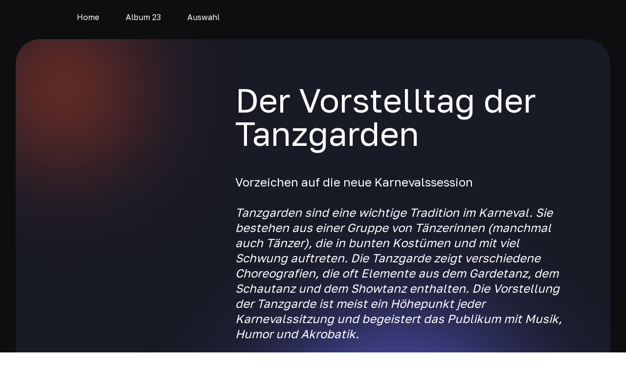

--- FILE ---
content_type: text/html
request_url: http://schmitz-lenke.de/2023/vorstelltag/index.html
body_size: 11403
content:
<!DOCTYPE html>
<html  >
<head>
  
  <meta charset="UTF-8">
  <meta http-equiv="X-UA-Compatible" content="IE=edge">
  
  <meta name="viewport" content="width=device-width, initial-scale=1, minimum-scale=1">
  <link rel="shortcut icon" href="assets/images/favicon-96x96-96x96.png" type="image/x-icon">
  <meta name="description" content="">
  
  
  <title>Home</title>
  <link rel="stylesheet" href="assets/bootstrap/css/bootstrap.min.css">
  <link rel="stylesheet" href="assets/bootstrap/css/bootstrap-grid.min.css">
  <link rel="stylesheet" href="assets/bootstrap/css/bootstrap-reboot.min.css">
  <link rel="stylesheet" href="assets/dropdown/css/style.css">
  <link rel="stylesheet" href="assets/socicon/css/styles.css">
  <link rel="stylesheet" href="assets/theme/css/style.css">
  <link rel="preload" href="https://fonts.googleapis.com/css?family=Golos+Text:400,500,600,700,800,900&display=swap" as="style" onload="this.onload=null;this.rel='stylesheet'">
  <noscript><link rel="stylesheet" href="https://fonts.googleapis.com/css?family=Golos+Text:400,500,600,700,800,900&display=swap"></noscript>
  <link rel="preload" as="style" href="assets/mobirise/css/mbr-additional.css"><link rel="stylesheet" href="assets/mobirise/css/mbr-additional.css" type="text/css">

  
  
  

</head>
<body>
  
  <section data-bs-version="5.1" class="menu menu1 coinm5 cid-tVwH0ICjFJ" once="menu" id="menu1-0">

    

    <nav class="navbar navbar-dropdown navbar-fixed-top navbar-expand-lg">
        <div class="menu_box container-fluid">
            <div class="navbar-brand d-flex d-lg-none">
                
                
            </div>
            <button class="navbar-toggler" type="button" data-toggle="collapse" data-bs-toggle="collapse" data-target="#navbarSupportedContent" data-bs-target="#navbarSupportedContent" aria-controls="navbarNavAltMarkup" aria-expanded="false" aria-label="Toggle navigation">
                <div class="hamburger">
                    <span></span>
                    <span></span>
                    <span></span>
                    <span></span>
                </div>
            </button>
            <div class="collapse navbar-collapse" id="navbarSupportedContent">
                <div class="navbar-brand d-none">
                
                    
                </div>
                <ul class="navbar-nav nav-dropdown nav-right navbar-nav-top-padding" data-app-modern-menu="true"><li class="nav-item"><a class="nav-link link text-info text-primary display-4" href="../../index.html">Home</a></li>
                    <li class="nav-item"><a class="nav-link link text-info text-primary display-4" href="../Mobi_Album_2023/index.html">Album 23</a></li>
                    <li class="nav-item"><a class="nav-link link text-info text-primary display-4" href="index.html">Auswahl</a></li></ul>
                

                
                
            </div>
        </div>
    </nav>
</section>

<section data-bs-version="5.1" class="header2 coinm5 cid-tVwI3yEtnY" id="header2-1">

    

    
    

    <div class="container-fluid">
        <div class="row flex-row-reverse">
            <div class="blur-wrap_1"></div>
            <div class="blur-wrap_2"></div>
            <div class="col-12">
                
            </div>
            <div class="col-12 col-lg-8">
                <div class="title-wrapper">
                    <h1 class="mbr-section-title mbr-fonts-style display-1">
                        Der Vorstelltag der Tanzgarden</h1>
                    <p class="mbr-text mbr-fonts-style display-7">Vorzeichen auf die neue Karnevalssession<br><br><em>Tanzgarden sind eine wichtige Tradition im Karneval. Sie bestehen aus einer Gruppe von Tänzerinnen (manchmal auch Tänzer), die in bunten Kostümen und mit viel Schwung auftreten. Die Tanzgarde zeigt verschiedene Choreografien, die oft Elemente aus dem Gardetanz, dem Schautanz und dem Showtanz enthalten. Die Vorstellung der Tanzgarde ist meist ein Höhepunkt jeder Karnevalssitzung und begeistert das Publikum mit Musik, Humor und Akrobatik.</em><br><br><em>Kurz vor der neuen Karnevalssession stellen alle Gruppen der Tanzgarden der K.G. Rut-Wiess Ranzel das neue Programm vor.<br></em><br></p>
                    <div class="mbr-section-btn"><a class="btn btn-danger display-4" href="index.html#content5-c">Los geht´s</a></div>
                </div>
            </div>
        </div>
    </div>
</section>

<section data-bs-version="5.1" class="content5 coinm5 cid-tVSnEhsPWn" id="content5-c">

    

    
    

    <div class="container">
        <div class="row flex-row-reverse">
            <div class="col-12 col-lg-6">
                <div class="title-wrapper">
                    <h2 class="mbr-section-title mbr-fonts-style display-2">
                        Teil 1</h2>
                    <p class="mbr-text mbr-fonts-style display-4">Proben und Vorbereitungen</p>
                    <div class="mbr-section-btn"><a class="btn btn-danger display-4" href="page1.html">Galerie</a></div>
                </div>
            </div>
            <div class="col-12 col-lg-6">
                <div class="image-wrapper">
                    <div class="blur-wrap"></div>
                    <a href="page1.html"><img src="assets/images/x-vorstellt-23-6-1224x816.jpg" alt=""></a>
                </div>
            </div>
        </div>
    </div>
</section>

<section data-bs-version="5.1" class="content5 coinm5 cid-u19BYAwYlK" id="content5-g">

    

    
    

    <div class="container">
        <div class="row flex-row-reverse">
            <div class="col-12 col-lg-6">
                <div class="title-wrapper">
                    <h2 class="mbr-section-title mbr-fonts-style display-2">
                        Teil 2</h2>
                    <p class="mbr-text mbr-fonts-style display-4">Die Mäuse</p>
                    <div class="mbr-section-btn"><a class="btn btn-danger display-4" href="page2.html">Galerie</a></div>
                </div>
            </div>
            <div class="col-12 col-lg-6">
                <div class="image-wrapper">
                    <div class="blur-wrap"></div>
                    <a href="page2.html"><img src="assets/images/x-vorstellt-23-86-1224x816.jpg" alt=""></a>
                </div>
            </div>
        </div>
    </div>
</section>

<section data-bs-version="5.1" class="content5 coinm5 cid-u19CDfd4j2" id="content5-h">

    

    
    

    <div class="container">
        <div class="row flex-row-reverse">
            <div class="col-12 col-lg-6">
                <div class="title-wrapper">
                    <h2 class="mbr-section-title mbr-fonts-style display-2">
                        Teil 3</h2>
                    <p class="mbr-text mbr-fonts-style display-4">Die große Garde</p>
                    <div class="mbr-section-btn"><a class="btn btn-danger display-4" href="#">Galerie</a></div>
                </div>
            </div>
            <div class="col-12 col-lg-6">
                <div class="image-wrapper">
                    <div class="blur-wrap"></div>
                    <a href="page3.html"><img src="assets/images/x-vorstellt-23-80-1224x816.jpg" alt=""></a>
                </div>
            </div>
        </div>
    </div>
</section>

<section data-bs-version="5.1" class="content5 coinm5 cid-u39rZUIfLZ" id="content5-l">

    

    
    

    <div class="container">
        <div class="row flex-row-reverse">
            <div class="col-12 col-lg-6">
                <div class="title-wrapper">
                    <h2 class="mbr-section-title mbr-fonts-style display-2">
                        Teil 4</h2>
                    <p class="mbr-text mbr-fonts-style display-4">Die Mariellchen</p>
                    <div class="mbr-section-btn"><a class="btn btn-danger display-4" href="page4.html">Galerie</a></div>
                </div>
            </div>
            <div class="col-12 col-lg-6">
                <div class="image-wrapper">
                    <div class="blur-wrap"></div>
                    <a href="page4.html"><img src="assets/images/x-vorstellt-23-121-1224x816.jpg" alt=""></a>
                </div>
            </div>
        </div>
    </div>
</section>

<section data-bs-version="5.1" class="content5 coinm5 cid-u3d7cPpTlW" id="content5-p">

    

    
    

    <div class="container">
        <div class="row flex-row-reverse">
            <div class="col-12 col-lg-6">
                <div class="title-wrapper">
                    <h2 class="mbr-section-title mbr-fonts-style display-2">
                        Teil 5</h2>
                    <p class="mbr-text mbr-fonts-style display-4">Die Mariechen</p>
                    <div class="mbr-section-btn"><a class="btn btn-danger display-4" href="page5.html">Galerie</a></div>
                </div>
            </div>
            <div class="col-12 col-lg-6">
                <div class="image-wrapper">
                    <div class="blur-wrap"></div>
                    <a href="page5.html"><img src="assets/images/x-vorstellt-23-158-1224x816.jpg" alt=""></a>
                </div>
            </div>
        </div>
    </div>
</section>

<section data-bs-version="5.1" class="content5 coinm5 cid-u3dQlREKl3" id="content5-t">

    

    
    

    <div class="container">
        <div class="row flex-row-reverse">
            <div class="col-12 col-lg-6">
                <div class="title-wrapper">
                    <h2 class="mbr-section-title mbr-fonts-style display-2">
                        Teil 6</h2>
                    <p class="mbr-text mbr-fonts-style display-4">Showtanz</p>
                    <div class="mbr-section-btn"><a class="btn btn-danger display-4" href="page6.html">Galerie</a></div>
                </div>
            </div>
            <div class="col-12 col-lg-6">
                <div class="image-wrapper">
                    <div class="blur-wrap"></div>
                    <a href="page6.html"><img src="assets/images/x-vorstellt-23-236-1224x816.jpg" alt=""></a>
                </div>
            </div>
        </div>
    </div>
</section>

<section data-bs-version="5.1" class="content5 coinm5 cid-u4tfKR6gnd" id="content5-x">

    

    
    

    <div class="container">
        <div class="row flex-row-reverse">
            <div class="col-12 col-lg-6">
                <div class="title-wrapper">
                    <h2 class="mbr-section-title mbr-fonts-style display-2">
                        Teil 7</h2>
                    <p class="mbr-text mbr-fonts-style display-4">Backstage</p>
                    <div class="mbr-section-btn"><a class="btn btn-danger display-4" href="page7.html">Galerie</a></div>
                </div>
            </div>
            <div class="col-12 col-lg-6">
                <div class="image-wrapper">
                    <div class="blur-wrap"></div>
                    <a href="page7.html"><img src="assets/images/x-vorstellt-23-38-1224x816.jpg" alt="Backstage"></a>
                </div>
            </div>
        </div>
    </div>
</section>


<script src="assets/bootstrap/js/bootstrap.bundle.min.js"></script>
  <script src="assets/smoothscroll/smooth-scroll.js"></script>
  <script src="assets/ytplayer/index.js"></script>
  <script src="assets/dropdown/js/navbar-dropdown.js"></script>
  <script src="assets/theme/js/script.js"></script>
  
  
  

</body>
</html>

--- FILE ---
content_type: text/css
request_url: http://schmitz-lenke.de/2023/vorstelltag/assets/mobirise/css/mbr-additional.css
body_size: 174842
content:
body {
  font-family: Golos Text;
}
.display-1 {
  font-family: 'Golos Text', sans-serif;
  font-size: 4.25rem;
  line-height: 68px;
}
.display-1 > .mbr-iconfont {
  font-size: 5.3125rem;
}
.display-2 {
  font-family: 'Golos Text', sans-serif;
  font-size: 3.125rem;
  line-height: 55px;
}
.display-2 > .mbr-iconfont {
  font-size: 3.90625rem;
}
.display-4 {
  font-family: 'Golos Text', sans-serif;
  font-size: 1rem;
  line-height: 1.55;
}
.display-4 > .mbr-iconfont {
  font-size: 1.25rem;
}
.display-5 {
  font-family: 'Golos Text', sans-serif;
  font-size: 2rem;
  line-height: 38px;
}
.display-5 > .mbr-iconfont {
  font-size: 2.5rem;
}
.display-7 {
  font-family: 'Golos Text', sans-serif;
  font-size: 1.5rem;
  line-height: 31px;
}
.display-7 > .mbr-iconfont {
  font-size: 1.875rem;
}
/* ---- Fluid typography for mobile devices ---- */
/* 1.4 - font scale ratio ( bootstrap == 1.42857 ) */
/* 100vw - current viewport width */
/* (48 - 20)  48 == 48rem == 768px, 20 == 20rem == 320px(minimal supported viewport) */
/* 0.65 - min scale variable, may vary */
@media (max-width: 992px) {
  .display-1 {
    font-size: 3.4rem;
  }
}
@media (max-width: 768px) {
  .display-1 {
    font-size: 2.975rem;
    font-size: calc( 2.1374999999999997rem + (4.25 - 2.1374999999999997) * ((100vw - 20rem) / (48 - 20)));
    line-height: calc( 1.1 * (2.1374999999999997rem + (4.25 - 2.1374999999999997) * ((100vw - 20rem) / (48 - 20))));
  }
  .display-2 {
    font-size: 2.5rem;
    font-size: calc( 1.74375rem + (3.125 - 1.74375) * ((100vw - 20rem) / (48 - 20)));
    line-height: calc( 1.3 * (1.74375rem + (3.125 - 1.74375) * ((100vw - 20rem) / (48 - 20))));
  }
  .display-4 {
    font-size: 0.8rem;
    font-size: calc( 1rem + (1 - 1) * ((100vw - 20rem) / (48 - 20)));
    line-height: calc( 1.4 * (1rem + (1 - 1) * ((100vw - 20rem) / (48 - 20))));
  }
  .display-5 {
    font-size: 1.6rem;
    font-size: calc( 1.35rem + (2 - 1.35) * ((100vw - 20rem) / (48 - 20)));
    line-height: calc( 1.4 * (1.35rem + (2 - 1.35) * ((100vw - 20rem) / (48 - 20))));
  }
  .display-7 {
    font-size: 1.2rem;
    font-size: calc( 1.175rem + (1.5 - 1.175) * ((100vw - 20rem) / (48 - 20)));
    line-height: calc( 1.4 * (1.175rem + (1.5 - 1.175) * ((100vw - 20rem) / (48 - 20))));
  }
}
/* Buttons */
.btn {
  padding: 0.6rem 1.2rem;
  border-radius: 30px;
}
.btn-sm {
  padding: 0.6rem 1.2rem;
  border-radius: 30px;
}
.btn-md {
  padding: 0.6rem 1.2rem;
  border-radius: 30px;
}
.btn-lg {
  padding: 1rem 2.6rem;
  border-radius: 30px;
}
.bg-primary {
  background-color: #f5fd7b !important;
}
.bg-success {
  background-color: #9a5bed !important;
}
.bg-info {
  background-color: #ffffff !important;
}
.bg-warning {
  background-color: #ff9553 !important;
}
.bg-danger {
  background-color: #ff6e53 !important;
}
.btn-primary,
.btn-primary:active {
  background-color: #f5fd7b !important;
  border-color: #f5fd7b !important;
  color: #707702 !important;
  box-shadow: 0 2px 2px 0 rgba(0, 0, 0, 0.2);
}
.btn-primary:hover,
.btn-primary:focus,
.btn-primary.focus,
.btn-primary.active {
  color: #202201 !important;
  background-color: #effc26 !important;
  border-color: #effc26 !important;
  box-shadow: 0 2px 5px 0 rgba(0, 0, 0, 0.2);
}
.btn-primary.disabled,
.btn-primary:disabled {
  color: #707702 !important;
  background-color: #effc26 !important;
  border-color: #effc26 !important;
}
.btn-secondary,
.btn-secondary:active {
  background-color: #6567ee !important;
  border-color: #6567ee !important;
  color: #ffffff !important;
  box-shadow: 0 2px 2px 0 rgba(0, 0, 0, 0.2);
}
.btn-secondary:hover,
.btn-secondary:focus,
.btn-secondary.focus,
.btn-secondary.active {
  color: #ffffff !important;
  background-color: #191ce3 !important;
  border-color: #191ce3 !important;
  box-shadow: 0 2px 5px 0 rgba(0, 0, 0, 0.2);
}
.btn-secondary.disabled,
.btn-secondary:disabled {
  color: #ffffff !important;
  background-color: #191ce3 !important;
  border-color: #191ce3 !important;
}
.btn-info,
.btn-info:active {
  background-color: #ffffff !important;
  border-color: #ffffff !important;
  color: #808080 !important;
  box-shadow: 0 2px 2px 0 rgba(0, 0, 0, 0.2);
}
.btn-info:hover,
.btn-info:focus,
.btn-info.focus,
.btn-info.active {
  color: #545454 !important;
  background-color: #d4d4d4 !important;
  border-color: #d4d4d4 !important;
  box-shadow: 0 2px 5px 0 rgba(0, 0, 0, 0.2);
}
.btn-info.disabled,
.btn-info:disabled {
  color: #808080 !important;
  background-color: #d4d4d4 !important;
  border-color: #d4d4d4 !important;
}
.btn-success,
.btn-success:active {
  background-color: #9a5bed !important;
  border-color: #9a5bed !important;
  color: #ffffff !important;
  box-shadow: 0 2px 2px 0 rgba(0, 0, 0, 0.2);
}
.btn-success:hover,
.btn-success:focus,
.btn-success.focus,
.btn-success.active {
  color: #ffffff !important;
  background-color: #6b18d9 !important;
  border-color: #6b18d9 !important;
  box-shadow: 0 2px 5px 0 rgba(0, 0, 0, 0.2);
}
.btn-success.disabled,
.btn-success:disabled {
  color: #ffffff !important;
  background-color: #6b18d9 !important;
  border-color: #6b18d9 !important;
}
.btn-warning,
.btn-warning:active {
  background-color: #ff9553 !important;
  border-color: #ff9553 !important;
  color: #ffffff !important;
  box-shadow: 0 2px 2px 0 rgba(0, 0, 0, 0.2);
}
.btn-warning:hover,
.btn-warning:focus,
.btn-warning.focus,
.btn-warning.active {
  color: #ffffff !important;
  background-color: #fb6000 !important;
  border-color: #fb6000 !important;
  box-shadow: 0 2px 5px 0 rgba(0, 0, 0, 0.2);
}
.btn-warning.disabled,
.btn-warning:disabled {
  color: #ffffff !important;
  background-color: #fb6000 !important;
  border-color: #fb6000 !important;
}
.btn-danger,
.btn-danger:active {
  background-color: #ff6e53 !important;
  border-color: #ff6e53 !important;
  color: #ffffff !important;
  box-shadow: 0 2px 2px 0 rgba(0, 0, 0, 0.2);
}
.btn-danger:hover,
.btn-danger:focus,
.btn-danger.focus,
.btn-danger.active {
  color: #ffffff !important;
  background-color: #fb2700 !important;
  border-color: #fb2700 !important;
  box-shadow: 0 2px 5px 0 rgba(0, 0, 0, 0.2);
}
.btn-danger.disabled,
.btn-danger:disabled {
  color: #ffffff !important;
  background-color: #fb2700 !important;
  border-color: #fb2700 !important;
}
.btn-white,
.btn-white:active {
  background-color: #fafafa !important;
  border-color: #fafafa !important;
  color: #7a7a7a !important;
  box-shadow: 0 2px 2px 0 rgba(0, 0, 0, 0.2);
}
.btn-white:hover,
.btn-white:focus,
.btn-white.focus,
.btn-white.active {
  color: #4f4f4f !important;
  background-color: #cfcfcf !important;
  border-color: #cfcfcf !important;
  box-shadow: 0 2px 5px 0 rgba(0, 0, 0, 0.2);
}
.btn-white.disabled,
.btn-white:disabled {
  color: #7a7a7a !important;
  background-color: #cfcfcf !important;
  border-color: #cfcfcf !important;
}
.btn-black,
.btn-black:active {
  background-color: #232323 !important;
  border-color: #232323 !important;
  color: #ffffff !important;
  box-shadow: 0 2px 2px 0 rgba(0, 0, 0, 0.2);
}
.btn-black:hover,
.btn-black:focus,
.btn-black.focus,
.btn-black.active {
  color: #ffffff !important;
  background-color: #000000 !important;
  border-color: #000000 !important;
  box-shadow: 0 2px 5px 0 rgba(0, 0, 0, 0.2);
}
.btn-black.disabled,
.btn-black:disabled {
  color: #ffffff !important;
  background-color: #000000 !important;
  border-color: #000000 !important;
}
.btn-primary-outline,
.btn-primary-outline:active {
  background-color: transparent !important;
  border-color: transparent;
  color: #f5fd7b;
}
.btn-primary-outline:hover,
.btn-primary-outline:focus,
.btn-primary-outline.focus,
.btn-primary-outline.active {
  color: #effc26 !important;
  background-color: transparent!important;
  border-color: transparent!important;
  box-shadow: none!important;
}
.btn-primary-outline.disabled,
.btn-primary-outline:disabled {
  color: #707702 !important;
  background-color: #f5fd7b !important;
  border-color: #f5fd7b !important;
}
.btn-secondary-outline,
.btn-secondary-outline:active {
  background-color: transparent !important;
  border-color: transparent;
  color: #6567ee;
}
.btn-secondary-outline:hover,
.btn-secondary-outline:focus,
.btn-secondary-outline.focus,
.btn-secondary-outline.active {
  color: #191ce3 !important;
  background-color: transparent!important;
  border-color: transparent!important;
  box-shadow: none!important;
}
.btn-secondary-outline.disabled,
.btn-secondary-outline:disabled {
  color: #ffffff !important;
  background-color: #6567ee !important;
  border-color: #6567ee !important;
}
.btn-info-outline,
.btn-info-outline:active {
  background-color: transparent !important;
  border-color: transparent;
  color: #ffffff;
}
.btn-info-outline:hover,
.btn-info-outline:focus,
.btn-info-outline.focus,
.btn-info-outline.active {
  color: #d4d4d4 !important;
  background-color: transparent!important;
  border-color: transparent!important;
  box-shadow: none!important;
}
.btn-info-outline.disabled,
.btn-info-outline:disabled {
  color: #808080 !important;
  background-color: #ffffff !important;
  border-color: #ffffff !important;
}
.btn-success-outline,
.btn-success-outline:active {
  background-color: transparent !important;
  border-color: transparent;
  color: #9a5bed;
}
.btn-success-outline:hover,
.btn-success-outline:focus,
.btn-success-outline.focus,
.btn-success-outline.active {
  color: #6b18d9 !important;
  background-color: transparent!important;
  border-color: transparent!important;
  box-shadow: none!important;
}
.btn-success-outline.disabled,
.btn-success-outline:disabled {
  color: #ffffff !important;
  background-color: #9a5bed !important;
  border-color: #9a5bed !important;
}
.btn-warning-outline,
.btn-warning-outline:active {
  background-color: transparent !important;
  border-color: transparent;
  color: #ff9553;
}
.btn-warning-outline:hover,
.btn-warning-outline:focus,
.btn-warning-outline.focus,
.btn-warning-outline.active {
  color: #fb6000 !important;
  background-color: transparent!important;
  border-color: transparent!important;
  box-shadow: none!important;
}
.btn-warning-outline.disabled,
.btn-warning-outline:disabled {
  color: #ffffff !important;
  background-color: #ff9553 !important;
  border-color: #ff9553 !important;
}
.btn-danger-outline,
.btn-danger-outline:active {
  background-color: transparent !important;
  border-color: transparent;
  color: #ff6e53;
}
.btn-danger-outline:hover,
.btn-danger-outline:focus,
.btn-danger-outline.focus,
.btn-danger-outline.active {
  color: #fb2700 !important;
  background-color: transparent!important;
  border-color: transparent!important;
  box-shadow: none!important;
}
.btn-danger-outline.disabled,
.btn-danger-outline:disabled {
  color: #ffffff !important;
  background-color: #ff6e53 !important;
  border-color: #ff6e53 !important;
}
.btn-black-outline,
.btn-black-outline:active {
  background-color: transparent !important;
  border-color: transparent;
  color: #232323;
}
.btn-black-outline:hover,
.btn-black-outline:focus,
.btn-black-outline.focus,
.btn-black-outline.active {
  color: #000000 !important;
  background-color: transparent!important;
  border-color: transparent!important;
  box-shadow: none!important;
}
.btn-black-outline.disabled,
.btn-black-outline:disabled {
  color: #ffffff !important;
  background-color: #232323 !important;
  border-color: #232323 !important;
}
.btn-white-outline,
.btn-white-outline:active {
  background-color: transparent !important;
  border-color: transparent;
  color: #fafafa;
}
.btn-white-outline:hover,
.btn-white-outline:focus,
.btn-white-outline.focus,
.btn-white-outline.active {
  color: #cfcfcf !important;
  background-color: transparent!important;
  border-color: transparent!important;
  box-shadow: none!important;
}
.btn-white-outline.disabled,
.btn-white-outline:disabled {
  color: #7a7a7a !important;
  background-color: #fafafa !important;
  border-color: #fafafa !important;
}
.text-primary {
  color: #f5fd7b !important;
}
.text-secondary {
  color: #6567ee !important;
}
.text-success {
  color: #9a5bed !important;
}
.text-info {
  color: #ffffff !important;
}
.text-warning {
  color: #ff9553 !important;
}
.text-danger {
  color: #ff6e53 !important;
}
.text-white {
  color: #fafafa !important;
}
.text-black {
  color: #232323 !important;
}
a.text-primary:hover,
a.text-primary:focus,
a.text-primary.active {
  color: #edfb17 !important;
}
a.text-secondary:hover,
a.text-secondary:focus,
a.text-secondary.active {
  color: #181ad5 !important;
}
a.text-success:hover,
a.text-success:focus,
a.text-success.active {
  color: #6516cc !important;
}
a.text-info:hover,
a.text-info:focus,
a.text-info.active {
  color: #cccccc !important;
}
a.text-warning:hover,
a.text-warning:focus,
a.text-warning.active {
  color: #ec5b00 !important;
}
a.text-danger:hover,
a.text-danger:focus,
a.text-danger.active {
  color: #ec2500 !important;
}
a.text-white:hover,
a.text-white:focus,
a.text-white.active {
  color: #c7c7c7 !important;
}
a.text-black:hover,
a.text-black:focus,
a.text-black.active {
  color: #000000 !important;
}
a[class*="text-"]:not(.nav-link):not(.dropdown-item):not([role]):not(.navbar-caption) {
  position: relative;
  background-image: transparent;
  background-size: 10000px 2px;
  background-repeat: no-repeat;
  background-position: 0px 1.2em;
  background-position: -10000px 1.2em;
}
a[class*="text-"]:not(.nav-link):not(.dropdown-item):not([role]):not(.navbar-caption):hover {
  transition: background-position 2s ease-in-out;
  background-image: linear-gradient(currentColor 50%, currentColor 50%);
  background-position: 0px 1.2em;
}
.nav-tabs .nav-link.active {
  color: #f5fd7b;
}
.nav-tabs .nav-link:not(.active) {
  color: #232323;
}
.alert-success {
  background-color: #70c770;
}
.alert-info {
  background-color: #ffffff;
}
.alert-warning {
  background-color: #ff9553;
}
.alert-danger {
  background-color: #ff6e53;
}
.mbr-gallery-filter li.active .btn {
  background-color: #f5fd7b;
  border-color: #f5fd7b;
  color: #889002;
}
.mbr-gallery-filter li.active .btn:focus {
  box-shadow: none;
}
a,
a:hover {
  color: #f5fd7b;
}
.mbr-plan-header.bg-primary .mbr-plan-subtitle,
.mbr-plan-header.bg-primary .mbr-plan-price-desc {
  color: #ffffff;
}
.mbr-plan-header.bg-success .mbr-plan-subtitle,
.mbr-plan-header.bg-success .mbr-plan-price-desc {
  color: #ffffff;
}
.mbr-plan-header.bg-info .mbr-plan-subtitle,
.mbr-plan-header.bg-info .mbr-plan-price-desc {
  color: #ffffff;
}
.mbr-plan-header.bg-warning .mbr-plan-subtitle,
.mbr-plan-header.bg-warning .mbr-plan-price-desc {
  color: #ffffff;
}
.mbr-plan-header.bg-danger .mbr-plan-subtitle,
.mbr-plan-header.bg-danger .mbr-plan-price-desc {
  color: #ffffff;
}
/* Scroll to top button*/
.scrollToTop_wraper {
  display: none;
}
.form-control {
  font-family: 'Golos Text', sans-serif;
  font-size: 1rem;
  line-height: 1.55;
  font-weight: 400;
}
.form-control > .mbr-iconfont {
  font-size: 1.25rem;
}
.form-control:hover,
.form-control:focus {
  box-shadow: rgba(0, 0, 0, 0.07) 0px 1px 1px 0px, rgba(0, 0, 0, 0.07) 0px 1px 3px 0px, rgba(0, 0, 0, 0.03) 0px 0px 0px 1px;
  border-color: #f5fd7b !important;
}
.form-control:-webkit-input-placeholder {
  font-family: 'Golos Text', sans-serif;
  font-size: 1rem;
  line-height: 1.55;
  font-weight: 400;
}
.form-control:-webkit-input-placeholder > .mbr-iconfont {
  font-size: 1.25rem;
}
blockquote {
  border-color: #f5fd7b;
}
/* Forms */
.jq-selectbox li:hover,
.jq-selectbox li.selected {
  background-color: #f5fd7b;
  color: #000000;
}
.jq-number__spin {
  transition: 0.25s ease;
}
.jq-number__spin:hover {
  border-color: #f5fd7b;
}
.jq-selectbox .jq-selectbox__trigger-arrow,
.jq-number__spin.minus:after,
.jq-number__spin.plus:after {
  transition: 0.4s;
  border-top-color: #353535;
  border-bottom-color: #353535;
}
.jq-selectbox:hover .jq-selectbox__trigger-arrow,
.jq-number__spin.minus:hover:after,
.jq-number__spin.plus:hover:after {
  border-top-color: #f5fd7b;
  border-bottom-color: #f5fd7b;
}
.xdsoft_datetimepicker .xdsoft_calendar td.xdsoft_default,
.xdsoft_datetimepicker .xdsoft_calendar td.xdsoft_current,
.xdsoft_datetimepicker .xdsoft_timepicker .xdsoft_time_box > div > div.xdsoft_current {
  color: #000000 !important;
  background-color: #f5fd7b !important;
  box-shadow: none !important;
}
.xdsoft_datetimepicker .xdsoft_calendar td:hover,
.xdsoft_datetimepicker .xdsoft_timepicker .xdsoft_time_box > div > div:hover {
  color: #ffffff !important;
  background: #6567ee !important;
  box-shadow: none !important;
}
.lazy-bg {
  background-image: none !important;
}
.lazy-placeholder:not(section),
.lazy-none {
  display: block;
  position: relative;
  padding-bottom: 56.25%;
  width: 100%;
  height: auto;
}
iframe.lazy-placeholder,
.lazy-placeholder:after {
  content: '';
  position: absolute;
  width: 200px;
  height: 200px;
  background: transparent no-repeat center;
  background-size: contain;
  top: 50%;
  left: 50%;
  transform: translateX(-50%) translateY(-50%);
  background-image: url("data:image/svg+xml;charset=UTF-8,%3csvg width='32' height='32' viewBox='0 0 64 64' xmlns='http://www.w3.org/2000/svg' stroke='%23f5fd7b' %3e%3cg fill='none' fill-rule='evenodd'%3e%3cg transform='translate(16 16)' stroke-width='2'%3e%3ccircle stroke-opacity='.5' cx='16' cy='16' r='16'/%3e%3cpath d='M32 16c0-9.94-8.06-16-16-16'%3e%3canimateTransform attributeName='transform' type='rotate' from='0 16 16' to='360 16 16' dur='1s' repeatCount='indefinite'/%3e%3c/path%3e%3c/g%3e%3c/g%3e%3c/svg%3e");
}
section.lazy-placeholder:after {
  opacity: 0.5;
}
body {
  overflow-x: hidden;
}
a {
  transition: color 0.6s;
}
.mbr-section-btn .btn,
.mbr-section-btn-main .btn {
  box-shadow: none;
  border: none;
  min-height: 65px;
  padding: 20px 90px;
}
@media (max-width: 1200px) {
  .mbr-section-btn .btn,
  .mbr-section-btn-main .btn {
    padding: 20px 50px;
  }
}
.mbr-section-btn .btn:hover,
.mbr-section-btn-main .btn:hover,
.mbr-section-btn .btn:focus,
.mbr-section-btn-main .btn:focus {
  box-shadow: none;
}
.cid-tVwH0ICjFJ {
  z-index: 1000;
  width: 100%;
}
.cid-tVwH0ICjFJ .navbar-dropdown {
  background-color: #0e0e10 !important;
  padding: 0;
  position: fixed;
}
.cid-tVwH0ICjFJ .navbar.navbar-expand-lg .dropdown .dropdown-menu {
  background-color: #0e0e10 !important;
  background: #0e0e10;
}
.cid-tVwH0ICjFJ .navbar.navbar-expand-lg .dropdown .dropdown-menu .dropdown-submenu {
  margin: 0;
  left: 100%;
}
@media (max-width: 991px) {
  .cid-tVwH0ICjFJ .menu_box .navbar.opened,
  .cid-tVwH0ICjFJ .menu_box .navbar-collapse {
    background-color: #0e0e10 !important;
    transition: all 0s ease 0s;
  }
}
.cid-tVwH0ICjFJ nav.navbar {
  position: fixed;
  padding-top: 1rem;
  padding-bottom: 1rem;
}
.cid-tVwH0ICjFJ .icons-menu-main {
  display: flex;
  flex-wrap: wrap;
  max-width: 150px;
}
@media (max-width: 991px) {
  .cid-tVwH0ICjFJ .icons-menu-main {
    max-width: 100%;
    margin: 1rem 0 1rem 1rem;
  }
}
@media (max-width: 991px) {
  .cid-tVwH0ICjFJ .mbr-section-btn-main {
    margin-top: 1rem;
  }
}
.cid-tVwH0ICjFJ .btn {
  min-height: auto;
  box-shadow: none;
  margin-top: 0;
}
.cid-tVwH0ICjFJ .btn:hover {
  box-shadow: none;
}
@media (min-width: 992px) {
  .cid-tVwH0ICjFJ .offcanvas {
    padding: 12rem 64px 0;
    width: 50%;
    background-color: #181a25;
  }
  .cid-tVwH0ICjFJ .offcanvas_image img {
    width: auto;
    object-fit: cover;
    display: inline-block;
  }
  .cid-tVwH0ICjFJ .offcanvas-header {
    position: relative;
    padding: 0;
  }
  .cid-tVwH0ICjFJ .offcanvas-header .btn-close {
    position: absolute;
    top: -70px;
    right: 0;
    width: 35px;
    height: 30px;
  }
  .cid-tVwH0ICjFJ .offcanvas-body {
    text-align: center;
    padding: 0;
  }
  .cid-tVwH0ICjFJ .offcanvas-body .mbr-text,
  .cid-tVwH0ICjFJ .offcanvas-body .mbr-section-subtitle {
    margin-bottom: 32px;
  }
  .cid-tVwH0ICjFJ .offcanvas-body .offcanvas_contact {
    margin: 0;
  }
  .cid-tVwH0ICjFJ .offcanvas_box button.btn_offcanvas {
    outline: none;
    width: 40px;
    height: 40px;
    cursor: pointer;
    transition: all 0.2s;
    position: relative;
    align-self: center;
  }
  .cid-tVwH0ICjFJ .offcanvas_box button.btn_offcanvas .hamburger span {
    position: absolute;
    right: 0;
    width: 40px;
    height: 2px;
    border-right: 5px;
    background-color: #ffffff;
  }
  .cid-tVwH0ICjFJ .offcanvas_box button.btn_offcanvas .hamburger span:nth-child(1) {
    top: 18px;
    transition: all 0.2s;
  }
  .cid-tVwH0ICjFJ .offcanvas_box button.btn_offcanvas .hamburger span:nth-child(2) {
    top: 25px;
    transition: all 0.2s;
  }
  .cid-tVwH0ICjFJ .offcanvas_box button.btn_offcanvas:hover .hamburger span {
    width: 36px;
  }
  .cid-tVwH0ICjFJ .offcanvas_box button.btn_offcanvas:hover .hamburger span:nth-child(2) {
    width: 33px;
    transition-delay: 0.2s;
  }
  .cid-tVwH0ICjFJ ul.navbar-nav {
    padding-bottom: 1.5rem;
  }
  .cid-tVwH0ICjFJ .dropdown-menu .dropdown-toggle[data-toggle="dropdown-submenu"]::after,
  .cid-tVwH0ICjFJ .link.dropdown-toggle::after {
    display: inline-block;
    width: 7px;
    height: 7px;
    margin-left: .5rem;
    margin-bottom: 2px;
    content: "";
    border: 2px solid;
    border-left: none;
    border-top: none;
    transform: rotate(-45deg);
  }
  .cid-tVwH0ICjFJ .link.dropdown-toggle::after {
    padding: 0 !important;
    transform: rotate(45deg);
  }
  .cid-tVwH0ICjFJ li.nav-item {
    position: relative;
    display: inline-block;
    padding: 1px 7px !important;
    vertical-align: middle;
    line-height: 2em !important;
    font-weight: 600 !important;
    text-decoration: none;
    letter-spacing: 0 !important;
    z-index: 1;
  }
  .cid-tVwH0ICjFJ .lg_brand {
    margin: 0 1rem;
  }
}
.cid-tVwH0ICjFJ .nav-item {
  margin: 4px 15px;
}
@media (min-width: 1200px) {
  .cid-tVwH0ICjFJ .nav-item {
    margin: 4px 20px;
  }
}
@media (max-width: 991px) {
  .cid-tVwH0ICjFJ .nav-item {
    margin: 0 !important;
  }
}
.cid-tVwH0ICjFJ .nav-item .nav-link {
  position: relative;
  transition: all 0.3s ease-out;
}
.cid-tVwH0ICjFJ .nav-item .nav-link::before {
  content: '';
  position: absolute;
  bottom: 0;
  left: 0;
  height: 1px;
  width: 0;
  background-color: #f5fd7b;
  transition: all 0.3s ease-out;
}
.cid-tVwH0ICjFJ .nav-item .nav-link:hover {
  color: #f5fd7b !important;
}
.cid-tVwH0ICjFJ .nav-item .nav-link:hover::before {
  width: 100%;
}
.cid-tVwH0ICjFJ .dropdown-menu {
  border-radius: 0;
  box-shadow: none;
  text-align: left;
}
@media (min-width: 992px) {
  .cid-tVwH0ICjFJ .dropdown-menu {
    padding: 18px 34px 22px;
    min-width: 250px;
    top: auto !important;
    left: -40px !important;
  }
  .cid-tVwH0ICjFJ .dropdown-menu.dropdown-submenu {
    left: 215px !important;
    top: -45% !important;
  }
}
@media (max-width: 991px) {
  .cid-tVwH0ICjFJ .dropdown-menu .dropdown-toggle[data-toggle="dropdown-submenu"]::after,
  .cid-tVwH0ICjFJ .link.dropdown-toggle::after {
    display: inline-block;
    width: 7px;
    height: 7px;
    margin-left: .5rem;
    margin-bottom: 2px;
    content: "";
    border: 2px solid;
    border-left: none;
    border-top: none;
    transform: rotate(-45deg);
    right: 15px;
    position: absolute;
    margin-top: -2px;
  }
  .cid-tVwH0ICjFJ .show.dropdown-toggle[aria-expanded="true"]::after {
    transform: rotate(45deg);
    margin-top: -4px;
  }
  .cid-tVwH0ICjFJ .offcanvas_box {
    display: none;
  }
}
.cid-tVwH0ICjFJ .dropdown-item {
  border: none;
  font-weight: 300 !important;
}
.cid-tVwH0ICjFJ .nav-dropdown .link {
  font-weight: 400 !important;
  padding: 0 !important;
  margin: 0 !important;
}
.cid-tVwH0ICjFJ .nav-dropdown .link.dropdown-toggle::after {
  margin-left: 0.5rem;
  margin-top: 0;
}
.cid-tVwH0ICjFJ .container {
  display: flex;
  margin: auto;
}
.cid-tVwH0ICjFJ .iconfont-wrapper {
  color: #ffffff;
  font-size: 17px;
  margin-right: 10px;
  margin-bottom: 5px;
  width: 25px;
  height: 25px;
  border-radius: 50%;
  display: flex;
  justify-content: center;
  align-items: center;
  transition: all 0.2s ease-in-out;
}
.cid-tVwH0ICjFJ .iconfont-wrapper:last-child {
  margin-right: 0;
}
.cid-tVwH0ICjFJ .iconfont-wrapper:hover {
  opacity: .5;
}
.cid-tVwH0ICjFJ .navbar-nav {
  margin: 0 1rem;
}
@media (min-width: 992px) {
  .cid-tVwH0ICjFJ .navbar-nav {
    margin: 0;
  }
}
.cid-tVwH0ICjFJ .dropdown-menu,
.cid-tVwH0ICjFJ .navbar.opened {
  background-color: false !important;
}
.cid-tVwH0ICjFJ .nav-item:focus,
.cid-tVwH0ICjFJ .nav-link:focus {
  outline: none;
}
.cid-tVwH0ICjFJ .dropdown .dropdown-menu .dropdown-item {
  width: auto;
  transition: all 0.25s ease-in-out;
}
.cid-tVwH0ICjFJ .dropdown .dropdown-menu .dropdown-item::after {
  right: 0.5rem;
}
.cid-tVwH0ICjFJ .dropdown .dropdown-menu .dropdown-item .mbr-iconfont {
  margin-right: 0.5rem;
  vertical-align: sub;
}
.cid-tVwH0ICjFJ .dropdown .dropdown-menu .dropdown-item .mbr-iconfont:before {
  display: inline-block;
  transform: scale(1, 1);
  transition: all 0.25s ease-in-out;
}
.cid-tVwH0ICjFJ .collapsed .dropdown-menu .dropdown-item:before {
  display: none;
}
.cid-tVwH0ICjFJ .collapsed .dropdown .dropdown-menu .dropdown-item {
  padding: 0.235em 1.5em 0.235em 1.5em !important;
  transition: none;
  margin: 0 !important;
}
.cid-tVwH0ICjFJ .navbar {
  min-height: 70px;
  padding: 20px 0;
  transition: all 0.3s;
  border-bottom-width: 0;
}
@media (max-width: 992px) {
  .cid-tVwH0ICjFJ .navbar {
    min-height: 30px;
    max-height: none;
  }
}
.cid-tVwH0ICjFJ .navbar.opened {
  transition: all 0.3s;
}
.cid-tVwH0ICjFJ .navbar .dropdown-item {
  padding: 0;
  margin: 8px 0;
}
.cid-tVwH0ICjFJ .navbar .navbar-logo img {
  max-width: 50px;
  max-height: 50px;
  object-fit: contain;
}
.cid-tVwH0ICjFJ .navbar .navbar-collapse {
  justify-content: space-between;
  z-index: 1;
}
.cid-tVwH0ICjFJ .navbar.collapsed {
  justify-content: center;
}
.cid-tVwH0ICjFJ .navbar.collapsed .nav-item .nav-link::before {
  display: none;
}
.cid-tVwH0ICjFJ .navbar.collapsed.opened .dropdown-menu {
  top: 0;
}
.cid-tVwH0ICjFJ .navbar.collapsed .dropdown-menu .dropdown-submenu {
  left: 0 !important;
}
.cid-tVwH0ICjFJ .navbar.collapsed .dropdown-menu .dropdown-item:after {
  right: auto;
}
.cid-tVwH0ICjFJ .navbar.collapsed ul.navbar-nav li {
  margin: auto;
}
.cid-tVwH0ICjFJ .navbar.collapsed .dropdown-menu .dropdown-item {
  padding: 0.25rem 1.5rem;
  text-align: left;
}
.cid-tVwH0ICjFJ .navbar.collapsed .icons-menu {
  padding: 0;
}
@media (max-width: 991px) {
  .cid-tVwH0ICjFJ .navbar .nav-item {
    padding: .5rem 0;
  }
  .cid-tVwH0ICjFJ .navbar .navbar-collapse {
    padding: 34px 0;
    border-radius: 25px;
  }
  .cid-tVwH0ICjFJ .navbar .nav-item .nav-link::before {
    display: none;
  }
  .cid-tVwH0ICjFJ .navbar.opened .dropdown-menu {
    top: 0;
  }
  .cid-tVwH0ICjFJ .navbar .dropdown-menu {
    padding: 6px 0 6px 15px;
  }
  .cid-tVwH0ICjFJ .navbar .dropdown-menu .dropdown-submenu {
    left: 0 !important;
  }
  .cid-tVwH0ICjFJ .navbar .dropdown-menu .dropdown-item:after {
    right: auto;
    margin-top: -0.4rem;
  }
  .cid-tVwH0ICjFJ .navbar .navbar-logo img {
    height: 3rem !important;
  }
  .cid-tVwH0ICjFJ .navbar ul.navbar-nav {
    overflow: hidden;
  }
  .cid-tVwH0ICjFJ .navbar ul.navbar-nav li {
    margin: 0;
  }
  .cid-tVwH0ICjFJ .navbar .dropdown-menu .dropdown-item {
    padding: 0 !important;
    margin: 0;
    margin-top: 8px;
    text-align: left;
  }
  .cid-tVwH0ICjFJ .navbar .navbar-brand {
    flex-shrink: initial;
    flex-basis: auto;
    word-break: break-word;
    padding-right: 2rem;
  }
  .cid-tVwH0ICjFJ .navbar .navbar-toggler {
    flex-basis: auto;
  }
  .cid-tVwH0ICjFJ .navbar .icons-menu {
    padding: 0;
  }
}
.cid-tVwH0ICjFJ .navbar.navbar-short {
  min-height: 60px;
}
.cid-tVwH0ICjFJ .navbar.navbar-short .navbar-logo img {
  height: 2.5rem !important;
}
.cid-tVwH0ICjFJ .navbar.navbar-short .navbar-brand {
  min-height: 60px;
  padding: 0;
}
.cid-tVwH0ICjFJ .navbar-brand {
  min-height: 70px;
  flex-shrink: 0;
  align-items: center;
  margin-right: 0;
  padding: 10px 0;
  transition: all 0.3s;
  word-break: break-word;
  z-index: 1;
}
.cid-tVwH0ICjFJ .navbar-brand .navbar-caption {
  line-height: inherit !important;
  font-weight: 400;
}
.cid-tVwH0ICjFJ .navbar-brand .navbar-logo a {
  outline: none;
}
.cid-tVwH0ICjFJ .dropdown-item.active,
.cid-tVwH0ICjFJ .dropdown-item:active {
  background-color: transparent;
}
.cid-tVwH0ICjFJ .navbar-expand-lg .navbar-nav .nav-link {
  padding: 0;
}
.cid-tVwH0ICjFJ .nav-dropdown .link.dropdown-toggle {
  margin-right: 1.667em;
}
.cid-tVwH0ICjFJ .nav-dropdown .link.dropdown-toggle[aria-expanded="true"] {
  margin-right: 0;
  padding: 0.667em 1.667em;
}
.cid-tVwH0ICjFJ .navbar .dropdown.open > .dropdown-menu {
  display: block;
}
.cid-tVwH0ICjFJ ul.navbar-nav {
  flex-wrap: wrap;
  padding: 0;
}
.cid-tVwH0ICjFJ .navbar-buttons {
  text-align: center;
  min-width: 170px;
}
.cid-tVwH0ICjFJ button.navbar-toggler {
  outline: none;
  width: 48px;
  height: 48px;
  border-radius: 50%;
  cursor: pointer;
  transition: all 0.2s;
  position: relative;
  align-self: center;
  color: #0e0e10;
  background: #6567ee;
}
.cid-tVwH0ICjFJ button.navbar-toggler .hamburger span {
  position: absolute;
  right: 10px;
  margin-top: 14px;
  width: 26px;
  height: 2px;
  border-right: 5px;
  background-color: #ffffff;
}
.cid-tVwH0ICjFJ button.navbar-toggler .hamburger span:nth-child(1) {
  top: 0;
  transition: all 0.2s;
}
.cid-tVwH0ICjFJ button.navbar-toggler .hamburger span:nth-child(2) {
  top: 8px;
  transition: all 0.15s;
}
.cid-tVwH0ICjFJ button.navbar-toggler .hamburger span:nth-child(3) {
  top: 8px;
  transition: all 0.15s;
}
.cid-tVwH0ICjFJ button.navbar-toggler .hamburger span:nth-child(4) {
  top: 16px;
  transition: all 0.2s;
}
.cid-tVwH0ICjFJ nav.opened .hamburger span:nth-child(1) {
  top: 8px;
  width: 0;
  opacity: 0;
  right: 50%;
  transition: all 0.2s;
}
.cid-tVwH0ICjFJ nav.opened .hamburger span:nth-child(2) {
  transform: rotate(45deg);
  transition: all 0.25s;
}
.cid-tVwH0ICjFJ nav.opened .hamburger span:nth-child(3) {
  transform: rotate(-45deg);
  transition: all 0.25s;
}
.cid-tVwH0ICjFJ nav.opened .hamburger span:nth-child(4) {
  top: 8px;
  width: 0;
  opacity: 0;
  right: 50%;
  transition: all 0.2s;
}
.cid-tVwH0ICjFJ a.nav-link {
  display: flex;
  align-items: center;
  justify-content: flex-start;
}
.cid-tVwH0ICjFJ .icons-menu {
  flex-wrap: nowrap;
  display: flex;
  padding: 0;
  text-align: center;
  margin-bottom: 35px;
}
@media screen and (-ms-high-contrast: active), (-ms-high-contrast: none) {
  .cid-tVwH0ICjFJ .navbar {
    height: 70px;
  }
  .cid-tVwH0ICjFJ .navbar.opened {
    height: auto;
  }
  .cid-tVwH0ICjFJ .nav-item .nav-link:hover::before {
    width: 175%;
    max-width: calc(100% + 2rem);
    left: -1rem;
  }
}
.cid-tVwH0ICjFJ .navbar-dropdown .navbar-logo {
  margin-right: 15px;
}
.cid-tVwH0ICjFJ .container-fluid {
  padding-left: 16px;
  padding-right: 16px;
}
@media (min-width: 992px) {
  .cid-tVwH0ICjFJ .container-fluid {
    padding-left: 130px;
    padding-right: 130px;
  }
}
.cid-tVwH0ICjFJ .mbr-section-btn-main {
  padding-top: 5px;
}
.cid-tVwH0ICjFJ .mbr-section-btn-main .btn {
  margin: 0 4px 4px 4px;
  padding: 20px 35px;
  min-width: 140px;
}
@media (max-width: 992px) {
  .cid-tVwH0ICjFJ .mbr-section-btn-main .btn {
    margin: 0 16px 4px;
  }
}
.cid-tVwH0ICjFJ .navbar-caption:hover {
  opacity: .5;
  color: #ffffff;
}
@media (min-width: 992px) {
  .cid-tVwH0ICjFJ .dropdown-menu.dropdown-submenu {
    left: 175px !important;
    top: -45% !important;
  }
}
.cid-tVwH0ICjFJ .text_widget {
  margin-bottom: 32px;
}
.cid-tVwH0ICjFJ .text_widget a {
  transition: all 0.3s ease-out;
}
.cid-tVwH0ICjFJ .text_widget a:hover {
  color: #f5fd7b !important;
}
.cid-tVwH0ICjFJ .mbr-section-subtitle {
  color: #ffffff;
  text-align: left;
}
.cid-tVwH0ICjFJ .navbar-caption {
  color: #ffffff;
}
.cid-tVwH0ICjFJ .mbr-text {
  color: #ffffff;
  text-align: left;
}
.cid-tVwH0ICjFJ .mbr-section-subtitle,
.cid-tVwH0ICjFJ .text_widget,
.cid-tVwH0ICjFJ .mbr-section-btn {
  text-align: left;
}
.cid-tVwH0ICjFJ a[class*="text-"]:not(.nav-link):not(.dropdown-item):not([role]):not(.navbar-caption):hover {
  background-image: none;
}
.cid-tVwI3yEtnY {
  padding-top: 5rem;
  padding-bottom: 5rem;
  background-color: #0e0e10;
}
.cid-tVwI3yEtnY .mbr-fallback-image.disabled {
  display: none;
}
.cid-tVwI3yEtnY .mbr-fallback-image {
  display: block;
  background-size: cover;
  background-position: center center;
  width: 100%;
  height: 100%;
  position: absolute;
  top: 0;
}
.cid-tVwI3yEtnY .container-fluid {
  padding: 0 32px;
  margin: 0;
}
@media (max-width: 992px) {
  .cid-tVwI3yEtnY .container-fluid {
    padding: 0;
  }
}
@media (max-width: 992px) {
  .cid-tVwI3yEtnY .container {
    padding: 0 20px;
  }
}
.cid-tVwI3yEtnY .row {
  padding: 90px 82px;
  position: relative;
  border-radius: 50px;
  overflow: hidden;
  margin: 0;
}
@media (max-width: 992px) {
  .cid-tVwI3yEtnY .row {
    padding: 50px 16px;
  }
}
.cid-tVwI3yEtnY .row .blur-wrap_1 {
  position: absolute;
  top: 0;
  left: 0;
  width: 200px;
  height: 200px;
  border-radius: 100%;
  background-color: #ff4e2d;
  filter: blur(120px);
}
.cid-tVwI3yEtnY .row .blur-wrap_2 {
  position: absolute;
  bottom: -8rem;
  right: 15%;
  width: 500px;
  height: 500px;
  border-radius: 100%;
  background-color: #6567ee;
  filter: blur(150px);
}
.cid-tVwI3yEtnY .row::before {
  content: '';
  position: absolute;
  top: 0;
  left: 0;
  width: 100%;
  height: 100%;
  border-radius: 50px;
  background-color: #181a25;
  opacity: 1;
}
.cid-tVwI3yEtnY .row .image-wrapper {
  position: relative;
  z-index: 2;
  margin-bottom: 50px;
}
.cid-tVwI3yEtnY .row .image-wrapper img {
  height: 400px;
  width: 70%;
  object-fit: cover;
  border-radius: 50px;
  margin: 0 auto;
}
@media (max-width: 992px) {
  .cid-tVwI3yEtnY .row .image-wrapper img {
    height: 300px;
    width: 100%;
    margin: 0;
  }
}
.cid-tVwI3yEtnY .row .title-wrapper {
  position: relative;
  z-index: 2;
}
@media (max-width: 992px) {
  .cid-tVwI3yEtnY .row .title-wrapper {
    margin-bottom: 50px;
  }
}
.cid-tVwI3yEtnY .row .title-wrapper .mbr-section-title {
  margin-bottom: 50px;
}
@media (max-width: 992px) {
  .cid-tVwI3yEtnY .row .title-wrapper .mbr-section-title {
    margin-bottom: 32px;
  }
}
.cid-tVwI3yEtnY .row .title-wrapper .mbr-text {
  margin-bottom: 32px;
}
.cid-tVwI3yEtnY .mbr-desc {
  color: #ffffff;
}
.cid-tVwI3yEtnY .mbr-section-title {
  color: #ffffff;
}
.cid-tVwI3yEtnY .mbr-text {
  color: #ffffff;
}
.cid-tVSnEhsPWn {
  padding-top: 5rem;
  padding-bottom: 5rem;
  background-color: #0e0e10;
}
.cid-tVSnEhsPWn .mbr-fallback-image.disabled {
  display: none;
}
.cid-tVSnEhsPWn .mbr-fallback-image {
  display: block;
  background-size: cover;
  background-position: center center;
  width: 100%;
  height: 100%;
  position: absolute;
  top: 0;
}
@media (max-width: 992px) {
  .cid-tVSnEhsPWn .container {
    padding: 0 20px;
  }
}
.cid-tVSnEhsPWn .row {
  margin: 0;
}
@media (max-width: 992px) {
  .cid-tVSnEhsPWn .title-wrapper {
    margin-bottom: 50px;
  }
}
.cid-tVSnEhsPWn .title-wrapper .mbr-section-title {
  margin-bottom: 50px;
}
@media (max-width: 992px) {
  .cid-tVSnEhsPWn .title-wrapper .mbr-section-title {
    margin-bottom: 32px;
  }
}
.cid-tVSnEhsPWn .title-wrapper .mbr-text {
  margin-bottom: 32px;
}
.cid-tVSnEhsPWn .image-wrapper {
  position: relative;
}
.cid-tVSnEhsPWn .image-wrapper .blur-wrap {
  position: absolute;
  top: 0;
  left: -8rem;
  background-image: linear-gradient(-120deg, #f5fd7b 50%, #6567ee 0%);
  width: 300px;
  height: 300px;
  border-radius: 100%;
  filter: blur(85px);
}
.cid-tVSnEhsPWn .image-wrapper img {
  position: relative;
  z-index: 1;
  height: 500px;
  margin: 0 auto;
  border-radius: 50px;
  object-fit: cover;
}
@media (max-width: 768px) {
  .cid-tVSnEhsPWn .image-wrapper img {
    height: 350px;
  }
}
.cid-tVSnEhsPWn .mbr-section-title {
  color: #ffffff;
}
.cid-tVSnEhsPWn .mbr-text {
  color: #ffffff;
}
.cid-tVSnEhsPWn .mbr-number {
  color: #f5fd7b;
}
.cid-tVSnEhsPWn .mbr-desc {
  color: #ffffff;
}
.cid-tVSnEhsPWn .mbr-link {
  color: #ffffff;
}
.cid-u19BYAwYlK {
  padding-top: 5rem;
  padding-bottom: 5rem;
  background-color: #0e0e10;
}
.cid-u19BYAwYlK .mbr-fallback-image.disabled {
  display: none;
}
.cid-u19BYAwYlK .mbr-fallback-image {
  display: block;
  background-size: cover;
  background-position: center center;
  width: 100%;
  height: 100%;
  position: absolute;
  top: 0;
}
@media (max-width: 992px) {
  .cid-u19BYAwYlK .container {
    padding: 0 20px;
  }
}
.cid-u19BYAwYlK .row {
  margin: 0;
}
@media (max-width: 992px) {
  .cid-u19BYAwYlK .title-wrapper {
    margin-bottom: 50px;
  }
}
.cid-u19BYAwYlK .title-wrapper .mbr-section-title {
  margin-bottom: 50px;
}
@media (max-width: 992px) {
  .cid-u19BYAwYlK .title-wrapper .mbr-section-title {
    margin-bottom: 32px;
  }
}
.cid-u19BYAwYlK .title-wrapper .mbr-text {
  margin-bottom: 32px;
}
.cid-u19BYAwYlK .image-wrapper {
  position: relative;
}
.cid-u19BYAwYlK .image-wrapper .blur-wrap {
  position: absolute;
  top: 0;
  left: -8rem;
  background-image: linear-gradient(-120deg, #f5fd7b 50%, #6567ee 0%);
  width: 300px;
  height: 300px;
  border-radius: 100%;
  filter: blur(85px);
}
.cid-u19BYAwYlK .image-wrapper img {
  position: relative;
  z-index: 1;
  height: 500px;
  margin: 0 auto;
  border-radius: 50px;
  object-fit: cover;
}
@media (max-width: 768px) {
  .cid-u19BYAwYlK .image-wrapper img {
    height: 350px;
  }
}
.cid-u19BYAwYlK .mbr-section-title {
  color: #ffffff;
}
.cid-u19BYAwYlK .mbr-text {
  color: #ffffff;
}
.cid-u19BYAwYlK .mbr-number {
  color: #f5fd7b;
}
.cid-u19BYAwYlK .mbr-desc {
  color: #ffffff;
}
.cid-u19BYAwYlK .mbr-link {
  color: #ffffff;
}
.cid-u19CDfd4j2 {
  padding-top: 5rem;
  padding-bottom: 5rem;
  background-color: #0e0e10;
}
.cid-u19CDfd4j2 .mbr-fallback-image.disabled {
  display: none;
}
.cid-u19CDfd4j2 .mbr-fallback-image {
  display: block;
  background-size: cover;
  background-position: center center;
  width: 100%;
  height: 100%;
  position: absolute;
  top: 0;
}
@media (max-width: 992px) {
  .cid-u19CDfd4j2 .container {
    padding: 0 20px;
  }
}
.cid-u19CDfd4j2 .row {
  margin: 0;
}
@media (max-width: 992px) {
  .cid-u19CDfd4j2 .title-wrapper {
    margin-bottom: 50px;
  }
}
.cid-u19CDfd4j2 .title-wrapper .mbr-section-title {
  margin-bottom: 50px;
}
@media (max-width: 992px) {
  .cid-u19CDfd4j2 .title-wrapper .mbr-section-title {
    margin-bottom: 32px;
  }
}
.cid-u19CDfd4j2 .title-wrapper .mbr-text {
  margin-bottom: 32px;
}
.cid-u19CDfd4j2 .image-wrapper {
  position: relative;
}
.cid-u19CDfd4j2 .image-wrapper .blur-wrap {
  position: absolute;
  top: 0;
  left: -8rem;
  background-image: linear-gradient(-120deg, #f5fd7b 50%, #6567ee 0%);
  width: 300px;
  height: 300px;
  border-radius: 100%;
  filter: blur(85px);
}
.cid-u19CDfd4j2 .image-wrapper img {
  position: relative;
  z-index: 1;
  height: 500px;
  margin: 0 auto;
  border-radius: 50px;
  object-fit: cover;
}
@media (max-width: 768px) {
  .cid-u19CDfd4j2 .image-wrapper img {
    height: 350px;
  }
}
.cid-u19CDfd4j2 .mbr-section-title {
  color: #ffffff;
}
.cid-u19CDfd4j2 .mbr-text {
  color: #ffffff;
}
.cid-u19CDfd4j2 .mbr-number {
  color: #f5fd7b;
}
.cid-u19CDfd4j2 .mbr-desc {
  color: #ffffff;
}
.cid-u19CDfd4j2 .mbr-link {
  color: #ffffff;
}
.cid-u39rZUIfLZ {
  padding-top: 5rem;
  padding-bottom: 5rem;
  background-color: #0e0e10;
}
.cid-u39rZUIfLZ .mbr-fallback-image.disabled {
  display: none;
}
.cid-u39rZUIfLZ .mbr-fallback-image {
  display: block;
  background-size: cover;
  background-position: center center;
  width: 100%;
  height: 100%;
  position: absolute;
  top: 0;
}
@media (max-width: 992px) {
  .cid-u39rZUIfLZ .container {
    padding: 0 20px;
  }
}
.cid-u39rZUIfLZ .row {
  margin: 0;
}
@media (max-width: 992px) {
  .cid-u39rZUIfLZ .title-wrapper {
    margin-bottom: 50px;
  }
}
.cid-u39rZUIfLZ .title-wrapper .mbr-section-title {
  margin-bottom: 50px;
}
@media (max-width: 992px) {
  .cid-u39rZUIfLZ .title-wrapper .mbr-section-title {
    margin-bottom: 32px;
  }
}
.cid-u39rZUIfLZ .title-wrapper .mbr-text {
  margin-bottom: 32px;
}
.cid-u39rZUIfLZ .image-wrapper {
  position: relative;
}
.cid-u39rZUIfLZ .image-wrapper .blur-wrap {
  position: absolute;
  top: 0;
  left: -8rem;
  background-image: linear-gradient(-120deg, #f5fd7b 50%, #6567ee 0%);
  width: 300px;
  height: 300px;
  border-radius: 100%;
  filter: blur(85px);
}
.cid-u39rZUIfLZ .image-wrapper img {
  position: relative;
  z-index: 1;
  height: 500px;
  margin: 0 auto;
  border-radius: 50px;
  object-fit: cover;
}
@media (max-width: 768px) {
  .cid-u39rZUIfLZ .image-wrapper img {
    height: 350px;
  }
}
.cid-u39rZUIfLZ .mbr-section-title {
  color: #ffffff;
}
.cid-u39rZUIfLZ .mbr-text {
  color: #ffffff;
}
.cid-u39rZUIfLZ .mbr-number {
  color: #f5fd7b;
}
.cid-u39rZUIfLZ .mbr-desc {
  color: #ffffff;
}
.cid-u39rZUIfLZ .mbr-link {
  color: #ffffff;
}
.cid-u3d7cPpTlW {
  padding-top: 5rem;
  padding-bottom: 5rem;
  background-color: #0e0e10;
}
.cid-u3d7cPpTlW .mbr-fallback-image.disabled {
  display: none;
}
.cid-u3d7cPpTlW .mbr-fallback-image {
  display: block;
  background-size: cover;
  background-position: center center;
  width: 100%;
  height: 100%;
  position: absolute;
  top: 0;
}
@media (max-width: 992px) {
  .cid-u3d7cPpTlW .container {
    padding: 0 20px;
  }
}
.cid-u3d7cPpTlW .row {
  margin: 0;
}
@media (max-width: 992px) {
  .cid-u3d7cPpTlW .title-wrapper {
    margin-bottom: 50px;
  }
}
.cid-u3d7cPpTlW .title-wrapper .mbr-section-title {
  margin-bottom: 50px;
}
@media (max-width: 992px) {
  .cid-u3d7cPpTlW .title-wrapper .mbr-section-title {
    margin-bottom: 32px;
  }
}
.cid-u3d7cPpTlW .title-wrapper .mbr-text {
  margin-bottom: 32px;
}
.cid-u3d7cPpTlW .image-wrapper {
  position: relative;
}
.cid-u3d7cPpTlW .image-wrapper .blur-wrap {
  position: absolute;
  top: 0;
  left: -8rem;
  background-image: linear-gradient(-120deg, #f5fd7b 50%, #6567ee 0%);
  width: 300px;
  height: 300px;
  border-radius: 100%;
  filter: blur(85px);
}
.cid-u3d7cPpTlW .image-wrapper img {
  position: relative;
  z-index: 1;
  height: 500px;
  margin: 0 auto;
  border-radius: 50px;
  object-fit: cover;
}
@media (max-width: 768px) {
  .cid-u3d7cPpTlW .image-wrapper img {
    height: 350px;
  }
}
.cid-u3d7cPpTlW .mbr-section-title {
  color: #ffffff;
}
.cid-u3d7cPpTlW .mbr-text {
  color: #ffffff;
}
.cid-u3d7cPpTlW .mbr-number {
  color: #f5fd7b;
}
.cid-u3d7cPpTlW .mbr-desc {
  color: #ffffff;
}
.cid-u3d7cPpTlW .mbr-link {
  color: #ffffff;
}
.cid-u3dQlREKl3 {
  padding-top: 5rem;
  padding-bottom: 5rem;
  background-color: #0e0e10;
}
.cid-u3dQlREKl3 .mbr-fallback-image.disabled {
  display: none;
}
.cid-u3dQlREKl3 .mbr-fallback-image {
  display: block;
  background-size: cover;
  background-position: center center;
  width: 100%;
  height: 100%;
  position: absolute;
  top: 0;
}
@media (max-width: 992px) {
  .cid-u3dQlREKl3 .container {
    padding: 0 20px;
  }
}
.cid-u3dQlREKl3 .row {
  margin: 0;
}
@media (max-width: 992px) {
  .cid-u3dQlREKl3 .title-wrapper {
    margin-bottom: 50px;
  }
}
.cid-u3dQlREKl3 .title-wrapper .mbr-section-title {
  margin-bottom: 50px;
}
@media (max-width: 992px) {
  .cid-u3dQlREKl3 .title-wrapper .mbr-section-title {
    margin-bottom: 32px;
  }
}
.cid-u3dQlREKl3 .title-wrapper .mbr-text {
  margin-bottom: 32px;
}
.cid-u3dQlREKl3 .image-wrapper {
  position: relative;
}
.cid-u3dQlREKl3 .image-wrapper .blur-wrap {
  position: absolute;
  top: 0;
  left: -8rem;
  background-image: linear-gradient(-120deg, #f5fd7b 50%, #6567ee 0%);
  width: 300px;
  height: 300px;
  border-radius: 100%;
  filter: blur(85px);
}
.cid-u3dQlREKl3 .image-wrapper img {
  position: relative;
  z-index: 1;
  height: 500px;
  margin: 0 auto;
  border-radius: 50px;
  object-fit: cover;
}
@media (max-width: 768px) {
  .cid-u3dQlREKl3 .image-wrapper img {
    height: 350px;
  }
}
.cid-u3dQlREKl3 .mbr-section-title {
  color: #ffffff;
}
.cid-u3dQlREKl3 .mbr-text {
  color: #ffffff;
}
.cid-u3dQlREKl3 .mbr-number {
  color: #f5fd7b;
}
.cid-u3dQlREKl3 .mbr-desc {
  color: #ffffff;
}
.cid-u3dQlREKl3 .mbr-link {
  color: #ffffff;
}
.cid-u4tfKR6gnd {
  padding-top: 5rem;
  padding-bottom: 5rem;
  background-color: #0e0e10;
}
.cid-u4tfKR6gnd .mbr-fallback-image.disabled {
  display: none;
}
.cid-u4tfKR6gnd .mbr-fallback-image {
  display: block;
  background-size: cover;
  background-position: center center;
  width: 100%;
  height: 100%;
  position: absolute;
  top: 0;
}
@media (max-width: 992px) {
  .cid-u4tfKR6gnd .container {
    padding: 0 20px;
  }
}
.cid-u4tfKR6gnd .row {
  margin: 0;
}
@media (max-width: 992px) {
  .cid-u4tfKR6gnd .title-wrapper {
    margin-bottom: 50px;
  }
}
.cid-u4tfKR6gnd .title-wrapper .mbr-section-title {
  margin-bottom: 50px;
}
@media (max-width: 992px) {
  .cid-u4tfKR6gnd .title-wrapper .mbr-section-title {
    margin-bottom: 32px;
  }
}
.cid-u4tfKR6gnd .title-wrapper .mbr-text {
  margin-bottom: 32px;
}
.cid-u4tfKR6gnd .image-wrapper {
  position: relative;
}
.cid-u4tfKR6gnd .image-wrapper .blur-wrap {
  position: absolute;
  top: 0;
  left: -8rem;
  background-image: linear-gradient(-120deg, #f5fd7b 50%, #6567ee 0%);
  width: 300px;
  height: 300px;
  border-radius: 100%;
  filter: blur(85px);
}
.cid-u4tfKR6gnd .image-wrapper img {
  position: relative;
  z-index: 1;
  height: 500px;
  margin: 0 auto;
  border-radius: 50px;
  object-fit: cover;
}
@media (max-width: 768px) {
  .cid-u4tfKR6gnd .image-wrapper img {
    height: 350px;
  }
}
.cid-u4tfKR6gnd .mbr-section-title {
  color: #ffffff;
}
.cid-u4tfKR6gnd .mbr-text {
  color: #ffffff;
}
.cid-u4tfKR6gnd .mbr-number {
  color: #f5fd7b;
}
.cid-u4tfKR6gnd .mbr-desc {
  color: #ffffff;
}
.cid-u4tfKR6gnd .mbr-link {
  color: #ffffff;
}
.cid-tVwH0ICjFJ {
  z-index: 1000;
  width: 100%;
}
.cid-tVwH0ICjFJ .navbar-dropdown {
  background-color: #0e0e10 !important;
  padding: 0;
  position: fixed;
}
.cid-tVwH0ICjFJ .navbar.navbar-expand-lg .dropdown .dropdown-menu {
  background-color: #0e0e10 !important;
  background: #0e0e10;
}
.cid-tVwH0ICjFJ .navbar.navbar-expand-lg .dropdown .dropdown-menu .dropdown-submenu {
  margin: 0;
  left: 100%;
}
@media (max-width: 991px) {
  .cid-tVwH0ICjFJ .menu_box .navbar.opened,
  .cid-tVwH0ICjFJ .menu_box .navbar-collapse {
    background-color: #0e0e10 !important;
    transition: all 0s ease 0s;
  }
}
.cid-tVwH0ICjFJ nav.navbar {
  position: fixed;
  padding-top: 1rem;
  padding-bottom: 1rem;
}
.cid-tVwH0ICjFJ .icons-menu-main {
  display: flex;
  flex-wrap: wrap;
  max-width: 150px;
}
@media (max-width: 991px) {
  .cid-tVwH0ICjFJ .icons-menu-main {
    max-width: 100%;
    margin: 1rem 0 1rem 1rem;
  }
}
@media (max-width: 991px) {
  .cid-tVwH0ICjFJ .mbr-section-btn-main {
    margin-top: 1rem;
  }
}
.cid-tVwH0ICjFJ .btn {
  min-height: auto;
  box-shadow: none;
  margin-top: 0;
}
.cid-tVwH0ICjFJ .btn:hover {
  box-shadow: none;
}
@media (min-width: 992px) {
  .cid-tVwH0ICjFJ .offcanvas {
    padding: 12rem 64px 0;
    width: 50%;
    background-color: #181a25;
  }
  .cid-tVwH0ICjFJ .offcanvas_image img {
    width: auto;
    object-fit: cover;
    display: inline-block;
  }
  .cid-tVwH0ICjFJ .offcanvas-header {
    position: relative;
    padding: 0;
  }
  .cid-tVwH0ICjFJ .offcanvas-header .btn-close {
    position: absolute;
    top: -70px;
    right: 0;
    width: 35px;
    height: 30px;
  }
  .cid-tVwH0ICjFJ .offcanvas-body {
    text-align: center;
    padding: 0;
  }
  .cid-tVwH0ICjFJ .offcanvas-body .mbr-text,
  .cid-tVwH0ICjFJ .offcanvas-body .mbr-section-subtitle {
    margin-bottom: 32px;
  }
  .cid-tVwH0ICjFJ .offcanvas-body .offcanvas_contact {
    margin: 0;
  }
  .cid-tVwH0ICjFJ .offcanvas_box button.btn_offcanvas {
    outline: none;
    width: 40px;
    height: 40px;
    cursor: pointer;
    transition: all 0.2s;
    position: relative;
    align-self: center;
  }
  .cid-tVwH0ICjFJ .offcanvas_box button.btn_offcanvas .hamburger span {
    position: absolute;
    right: 0;
    width: 40px;
    height: 2px;
    border-right: 5px;
    background-color: #ffffff;
  }
  .cid-tVwH0ICjFJ .offcanvas_box button.btn_offcanvas .hamburger span:nth-child(1) {
    top: 18px;
    transition: all 0.2s;
  }
  .cid-tVwH0ICjFJ .offcanvas_box button.btn_offcanvas .hamburger span:nth-child(2) {
    top: 25px;
    transition: all 0.2s;
  }
  .cid-tVwH0ICjFJ .offcanvas_box button.btn_offcanvas:hover .hamburger span {
    width: 36px;
  }
  .cid-tVwH0ICjFJ .offcanvas_box button.btn_offcanvas:hover .hamburger span:nth-child(2) {
    width: 33px;
    transition-delay: 0.2s;
  }
  .cid-tVwH0ICjFJ ul.navbar-nav {
    padding-bottom: 1.5rem;
  }
  .cid-tVwH0ICjFJ .dropdown-menu .dropdown-toggle[data-toggle="dropdown-submenu"]::after,
  .cid-tVwH0ICjFJ .link.dropdown-toggle::after {
    display: inline-block;
    width: 7px;
    height: 7px;
    margin-left: .5rem;
    margin-bottom: 2px;
    content: "";
    border: 2px solid;
    border-left: none;
    border-top: none;
    transform: rotate(-45deg);
  }
  .cid-tVwH0ICjFJ .link.dropdown-toggle::after {
    padding: 0 !important;
    transform: rotate(45deg);
  }
  .cid-tVwH0ICjFJ li.nav-item {
    position: relative;
    display: inline-block;
    padding: 1px 7px !important;
    vertical-align: middle;
    line-height: 2em !important;
    font-weight: 600 !important;
    text-decoration: none;
    letter-spacing: 0 !important;
    z-index: 1;
  }
  .cid-tVwH0ICjFJ .lg_brand {
    margin: 0 1rem;
  }
}
.cid-tVwH0ICjFJ .nav-item {
  margin: 4px 15px;
}
@media (min-width: 1200px) {
  .cid-tVwH0ICjFJ .nav-item {
    margin: 4px 20px;
  }
}
@media (max-width: 991px) {
  .cid-tVwH0ICjFJ .nav-item {
    margin: 0 !important;
  }
}
.cid-tVwH0ICjFJ .nav-item .nav-link {
  position: relative;
  transition: all 0.3s ease-out;
}
.cid-tVwH0ICjFJ .nav-item .nav-link::before {
  content: '';
  position: absolute;
  bottom: 0;
  left: 0;
  height: 1px;
  width: 0;
  background-color: #f5fd7b;
  transition: all 0.3s ease-out;
}
.cid-tVwH0ICjFJ .nav-item .nav-link:hover {
  color: #f5fd7b !important;
}
.cid-tVwH0ICjFJ .nav-item .nav-link:hover::before {
  width: 100%;
}
.cid-tVwH0ICjFJ .dropdown-menu {
  border-radius: 0;
  box-shadow: none;
  text-align: left;
}
@media (min-width: 992px) {
  .cid-tVwH0ICjFJ .dropdown-menu {
    padding: 18px 34px 22px;
    min-width: 250px;
    top: auto !important;
    left: -40px !important;
  }
  .cid-tVwH0ICjFJ .dropdown-menu.dropdown-submenu {
    left: 215px !important;
    top: -45% !important;
  }
}
@media (max-width: 991px) {
  .cid-tVwH0ICjFJ .dropdown-menu .dropdown-toggle[data-toggle="dropdown-submenu"]::after,
  .cid-tVwH0ICjFJ .link.dropdown-toggle::after {
    display: inline-block;
    width: 7px;
    height: 7px;
    margin-left: .5rem;
    margin-bottom: 2px;
    content: "";
    border: 2px solid;
    border-left: none;
    border-top: none;
    transform: rotate(-45deg);
    right: 15px;
    position: absolute;
    margin-top: -2px;
  }
  .cid-tVwH0ICjFJ .show.dropdown-toggle[aria-expanded="true"]::after {
    transform: rotate(45deg);
    margin-top: -4px;
  }
  .cid-tVwH0ICjFJ .offcanvas_box {
    display: none;
  }
}
.cid-tVwH0ICjFJ .dropdown-item {
  border: none;
  font-weight: 300 !important;
}
.cid-tVwH0ICjFJ .nav-dropdown .link {
  font-weight: 400 !important;
  padding: 0 !important;
  margin: 0 !important;
}
.cid-tVwH0ICjFJ .nav-dropdown .link.dropdown-toggle::after {
  margin-left: 0.5rem;
  margin-top: 0;
}
.cid-tVwH0ICjFJ .container {
  display: flex;
  margin: auto;
}
.cid-tVwH0ICjFJ .iconfont-wrapper {
  color: #ffffff;
  font-size: 17px;
  margin-right: 10px;
  margin-bottom: 5px;
  width: 25px;
  height: 25px;
  border-radius: 50%;
  display: flex;
  justify-content: center;
  align-items: center;
  transition: all 0.2s ease-in-out;
}
.cid-tVwH0ICjFJ .iconfont-wrapper:last-child {
  margin-right: 0;
}
.cid-tVwH0ICjFJ .iconfont-wrapper:hover {
  opacity: .5;
}
.cid-tVwH0ICjFJ .navbar-nav {
  margin: 0 1rem;
}
@media (min-width: 992px) {
  .cid-tVwH0ICjFJ .navbar-nav {
    margin: 0;
  }
}
.cid-tVwH0ICjFJ .dropdown-menu,
.cid-tVwH0ICjFJ .navbar.opened {
  background-color: false !important;
}
.cid-tVwH0ICjFJ .nav-item:focus,
.cid-tVwH0ICjFJ .nav-link:focus {
  outline: none;
}
.cid-tVwH0ICjFJ .dropdown .dropdown-menu .dropdown-item {
  width: auto;
  transition: all 0.25s ease-in-out;
}
.cid-tVwH0ICjFJ .dropdown .dropdown-menu .dropdown-item::after {
  right: 0.5rem;
}
.cid-tVwH0ICjFJ .dropdown .dropdown-menu .dropdown-item .mbr-iconfont {
  margin-right: 0.5rem;
  vertical-align: sub;
}
.cid-tVwH0ICjFJ .dropdown .dropdown-menu .dropdown-item .mbr-iconfont:before {
  display: inline-block;
  transform: scale(1, 1);
  transition: all 0.25s ease-in-out;
}
.cid-tVwH0ICjFJ .collapsed .dropdown-menu .dropdown-item:before {
  display: none;
}
.cid-tVwH0ICjFJ .collapsed .dropdown .dropdown-menu .dropdown-item {
  padding: 0.235em 1.5em 0.235em 1.5em !important;
  transition: none;
  margin: 0 !important;
}
.cid-tVwH0ICjFJ .navbar {
  min-height: 70px;
  padding: 20px 0;
  transition: all 0.3s;
  border-bottom-width: 0;
}
@media (max-width: 992px) {
  .cid-tVwH0ICjFJ .navbar {
    min-height: 30px;
    max-height: none;
  }
}
.cid-tVwH0ICjFJ .navbar.opened {
  transition: all 0.3s;
}
.cid-tVwH0ICjFJ .navbar .dropdown-item {
  padding: 0;
  margin: 8px 0;
}
.cid-tVwH0ICjFJ .navbar .navbar-logo img {
  max-width: 50px;
  max-height: 50px;
  object-fit: contain;
}
.cid-tVwH0ICjFJ .navbar .navbar-collapse {
  justify-content: space-between;
  z-index: 1;
}
.cid-tVwH0ICjFJ .navbar.collapsed {
  justify-content: center;
}
.cid-tVwH0ICjFJ .navbar.collapsed .nav-item .nav-link::before {
  display: none;
}
.cid-tVwH0ICjFJ .navbar.collapsed.opened .dropdown-menu {
  top: 0;
}
.cid-tVwH0ICjFJ .navbar.collapsed .dropdown-menu .dropdown-submenu {
  left: 0 !important;
}
.cid-tVwH0ICjFJ .navbar.collapsed .dropdown-menu .dropdown-item:after {
  right: auto;
}
.cid-tVwH0ICjFJ .navbar.collapsed ul.navbar-nav li {
  margin: auto;
}
.cid-tVwH0ICjFJ .navbar.collapsed .dropdown-menu .dropdown-item {
  padding: 0.25rem 1.5rem;
  text-align: left;
}
.cid-tVwH0ICjFJ .navbar.collapsed .icons-menu {
  padding: 0;
}
@media (max-width: 991px) {
  .cid-tVwH0ICjFJ .navbar .nav-item {
    padding: .5rem 0;
  }
  .cid-tVwH0ICjFJ .navbar .navbar-collapse {
    padding: 34px 0;
    border-radius: 25px;
  }
  .cid-tVwH0ICjFJ .navbar .nav-item .nav-link::before {
    display: none;
  }
  .cid-tVwH0ICjFJ .navbar.opened .dropdown-menu {
    top: 0;
  }
  .cid-tVwH0ICjFJ .navbar .dropdown-menu {
    padding: 6px 0 6px 15px;
  }
  .cid-tVwH0ICjFJ .navbar .dropdown-menu .dropdown-submenu {
    left: 0 !important;
  }
  .cid-tVwH0ICjFJ .navbar .dropdown-menu .dropdown-item:after {
    right: auto;
    margin-top: -0.4rem;
  }
  .cid-tVwH0ICjFJ .navbar .navbar-logo img {
    height: 3rem !important;
  }
  .cid-tVwH0ICjFJ .navbar ul.navbar-nav {
    overflow: hidden;
  }
  .cid-tVwH0ICjFJ .navbar ul.navbar-nav li {
    margin: 0;
  }
  .cid-tVwH0ICjFJ .navbar .dropdown-menu .dropdown-item {
    padding: 0 !important;
    margin: 0;
    margin-top: 8px;
    text-align: left;
  }
  .cid-tVwH0ICjFJ .navbar .navbar-brand {
    flex-shrink: initial;
    flex-basis: auto;
    word-break: break-word;
    padding-right: 2rem;
  }
  .cid-tVwH0ICjFJ .navbar .navbar-toggler {
    flex-basis: auto;
  }
  .cid-tVwH0ICjFJ .navbar .icons-menu {
    padding: 0;
  }
}
.cid-tVwH0ICjFJ .navbar.navbar-short {
  min-height: 60px;
}
.cid-tVwH0ICjFJ .navbar.navbar-short .navbar-logo img {
  height: 2.5rem !important;
}
.cid-tVwH0ICjFJ .navbar.navbar-short .navbar-brand {
  min-height: 60px;
  padding: 0;
}
.cid-tVwH0ICjFJ .navbar-brand {
  min-height: 70px;
  flex-shrink: 0;
  align-items: center;
  margin-right: 0;
  padding: 10px 0;
  transition: all 0.3s;
  word-break: break-word;
  z-index: 1;
}
.cid-tVwH0ICjFJ .navbar-brand .navbar-caption {
  line-height: inherit !important;
  font-weight: 400;
}
.cid-tVwH0ICjFJ .navbar-brand .navbar-logo a {
  outline: none;
}
.cid-tVwH0ICjFJ .dropdown-item.active,
.cid-tVwH0ICjFJ .dropdown-item:active {
  background-color: transparent;
}
.cid-tVwH0ICjFJ .navbar-expand-lg .navbar-nav .nav-link {
  padding: 0;
}
.cid-tVwH0ICjFJ .nav-dropdown .link.dropdown-toggle {
  margin-right: 1.667em;
}
.cid-tVwH0ICjFJ .nav-dropdown .link.dropdown-toggle[aria-expanded="true"] {
  margin-right: 0;
  padding: 0.667em 1.667em;
}
.cid-tVwH0ICjFJ .navbar .dropdown.open > .dropdown-menu {
  display: block;
}
.cid-tVwH0ICjFJ ul.navbar-nav {
  flex-wrap: wrap;
  padding: 0;
}
.cid-tVwH0ICjFJ .navbar-buttons {
  text-align: center;
  min-width: 170px;
}
.cid-tVwH0ICjFJ button.navbar-toggler {
  outline: none;
  width: 48px;
  height: 48px;
  border-radius: 50%;
  cursor: pointer;
  transition: all 0.2s;
  position: relative;
  align-self: center;
  color: #0e0e10;
  background: #6567ee;
}
.cid-tVwH0ICjFJ button.navbar-toggler .hamburger span {
  position: absolute;
  right: 10px;
  margin-top: 14px;
  width: 26px;
  height: 2px;
  border-right: 5px;
  background-color: #ffffff;
}
.cid-tVwH0ICjFJ button.navbar-toggler .hamburger span:nth-child(1) {
  top: 0;
  transition: all 0.2s;
}
.cid-tVwH0ICjFJ button.navbar-toggler .hamburger span:nth-child(2) {
  top: 8px;
  transition: all 0.15s;
}
.cid-tVwH0ICjFJ button.navbar-toggler .hamburger span:nth-child(3) {
  top: 8px;
  transition: all 0.15s;
}
.cid-tVwH0ICjFJ button.navbar-toggler .hamburger span:nth-child(4) {
  top: 16px;
  transition: all 0.2s;
}
.cid-tVwH0ICjFJ nav.opened .hamburger span:nth-child(1) {
  top: 8px;
  width: 0;
  opacity: 0;
  right: 50%;
  transition: all 0.2s;
}
.cid-tVwH0ICjFJ nav.opened .hamburger span:nth-child(2) {
  transform: rotate(45deg);
  transition: all 0.25s;
}
.cid-tVwH0ICjFJ nav.opened .hamburger span:nth-child(3) {
  transform: rotate(-45deg);
  transition: all 0.25s;
}
.cid-tVwH0ICjFJ nav.opened .hamburger span:nth-child(4) {
  top: 8px;
  width: 0;
  opacity: 0;
  right: 50%;
  transition: all 0.2s;
}
.cid-tVwH0ICjFJ a.nav-link {
  display: flex;
  align-items: center;
  justify-content: flex-start;
}
.cid-tVwH0ICjFJ .icons-menu {
  flex-wrap: nowrap;
  display: flex;
  padding: 0;
  text-align: center;
  margin-bottom: 35px;
}
@media screen and (-ms-high-contrast: active), (-ms-high-contrast: none) {
  .cid-tVwH0ICjFJ .navbar {
    height: 70px;
  }
  .cid-tVwH0ICjFJ .navbar.opened {
    height: auto;
  }
  .cid-tVwH0ICjFJ .nav-item .nav-link:hover::before {
    width: 175%;
    max-width: calc(100% + 2rem);
    left: -1rem;
  }
}
.cid-tVwH0ICjFJ .navbar-dropdown .navbar-logo {
  margin-right: 15px;
}
.cid-tVwH0ICjFJ .container-fluid {
  padding-left: 16px;
  padding-right: 16px;
}
@media (min-width: 992px) {
  .cid-tVwH0ICjFJ .container-fluid {
    padding-left: 130px;
    padding-right: 130px;
  }
}
.cid-tVwH0ICjFJ .mbr-section-btn-main {
  padding-top: 5px;
}
.cid-tVwH0ICjFJ .mbr-section-btn-main .btn {
  margin: 0 4px 4px 4px;
  padding: 20px 35px;
  min-width: 140px;
}
@media (max-width: 992px) {
  .cid-tVwH0ICjFJ .mbr-section-btn-main .btn {
    margin: 0 16px 4px;
  }
}
.cid-tVwH0ICjFJ .navbar-caption:hover {
  opacity: .5;
  color: #ffffff;
}
@media (min-width: 992px) {
  .cid-tVwH0ICjFJ .dropdown-menu.dropdown-submenu {
    left: 175px !important;
    top: -45% !important;
  }
}
.cid-tVwH0ICjFJ .text_widget {
  margin-bottom: 32px;
}
.cid-tVwH0ICjFJ .text_widget a {
  transition: all 0.3s ease-out;
}
.cid-tVwH0ICjFJ .text_widget a:hover {
  color: #f5fd7b !important;
}
.cid-tVwH0ICjFJ .mbr-section-subtitle {
  color: #ffffff;
  text-align: left;
}
.cid-tVwH0ICjFJ .navbar-caption {
  color: #ffffff;
}
.cid-tVwH0ICjFJ .mbr-text {
  color: #ffffff;
  text-align: left;
}
.cid-tVwH0ICjFJ .mbr-section-subtitle,
.cid-tVwH0ICjFJ .text_widget,
.cid-tVwH0ICjFJ .mbr-section-btn {
  text-align: left;
}
.cid-tVwH0ICjFJ a[class*="text-"]:not(.nav-link):not(.dropdown-item):not([role]):not(.navbar-caption):hover {
  background-image: none;
}
.cid-tVwLt5T6sk {
  display: flex;
  padding-top: 180px;
  padding-bottom: 180px;
  background-image: url("../../../assets/images/x-vorstellt-23-2-1280x853.jpg");
}
.cid-tVwLt5T6sk .mbr-overlay {
  background-color: #000000;
  opacity: 0.3;
}
.cid-tVwLt5T6sk .content-wrap {
  padding: 5rem 1rem;
  max-width: 800px;
}
@media (min-width: 768px) {
  .cid-tVwLt5T6sk {
    align-items: center;
  }
  .cid-tVwLt5T6sk .row {
    justify-content: flex-start;
  }
}
@media (max-width: 991px) and (min-width: 768px) {
  .cid-tVwLt5T6sk .content-wrap {
    min-width: 50%;
  }
}
@media (max-width: 767px) {
  .cid-tVwLt5T6sk {
    -webkit-align-items: center;
    align-items: center;
  }
  .cid-tVwLt5T6sk .mbr-row {
    -webkit-justify-content: center;
    justify-content: center;
  }
  .cid-tVwLt5T6sk .content-wrap {
    width: 100%;
  }
}
.cid-tVwLt5T6sk .mbr-section-title {
  text-align: center;
}
.cid-tVwLt5T6sk .mbr-text,
.cid-tVwLt5T6sk .mbr-section-btn {
  text-align: center;
}
.cid-tVwMxsVM6P {
  padding-top: 30px;
  padding-bottom: 135px;
  background-color: #181a25;
  overflow: hidden;
  box-sizing: border-box;
}
.cid-tVwMxsVM6P .mbr-slider .carousel-control {
  background: #1b1b1b;
}
.cid-tVwMxsVM6P .mbr-slider .carousel-control-prev {
  left: 0;
  margin-left: 2.5rem;
}
.cid-tVwMxsVM6P .mbr-slider .carousel-control-next {
  right: 0;
  margin-right: 2.5rem;
}
.cid-tVwMxsVM6P .mbr-slider .modal-body .close {
  background: #1b1b1b;
}
.cid-tVwMxsVM6P .mbr-gallery-item > div::before {
  content: '';
  position: absolute;
  left: 0;
  top: 0;
  width: 100%;
  height: 100%;
  background: #000000;
  opacity: 0;
  -webkit-transition: 0.2s opacity ease-in-out;
  transition: 0.2s opacity ease-in-out;
  background: linear-gradient(to left, #000000, #8138e3) !important;
}
.cid-tVwMxsVM6P .mbr-gallery-item > div:hover::before {
  opacity: 0.7 !important;
}
.cid-tVwMxsVM6P .mbr-gallery-filter-all > a {
  padding: 30px;
  color: #ff907c !important;
}
.cid-tVwMxsVM6P .mbr-gallery-filter {
  padding-top: 0;
  padding-bottom: 2rem;
}
.cid-tVwMxsVM6P .mbr-gallery-filter .btn {
  text-transform: uppercase;
  color: #ff907c !important;
  font-weight: 400;
  letter-spacing: 0.1em;
  margin: 0px !important;
  border: none;
  padding: 12px 15px 12px 15px;
}
.cid-tVwMxsVM6P .mbr-gallery-filter .btn:hover {
  background: transparent;
  color: #ffbc00 !important;
}
.cid-tVwMxsVM6P .mbr-gallery-filter ul {
  display: block;
}
.cid-tVwMxsVM6P .mbr-gallery-filter ul li {
  position: relative;
}
.cid-tVwMxsVM6P .mbr-gallery-filter li.active .btn {
  color: #ffbc00 !important;
  background: transparent;
}
.cid-tVwMxsVM6P .mbr-gallery-filter li::after {
  bottom: 0.5rem;
  content: "";
  height: 4px;
  left: 50%;
  position: absolute;
  -webkit-transform: translateX(-50%) scale(0);
  transform: translateX(-50%) scale(0);
  width: 4px;
  transition: all 0.3s ease-in-out;
  background: #ffbc00 !important;
}
.cid-tVwMxsVM6P .mbr-gallery-filter li.active::after,
.cid-tVwMxsVM6P .mbr-gallery-filter li:hover::after {
  -webkit-transform: translateX(-50%) scale(1);
  transform: translateX(-50%) scale(1);
  background: #ffbc00 !important;
}
.cid-tVwMxsVM6P .mbr-gallery-title {
  transition: all.3s;
  position: absolute;
  visibility: hidden;
  display: block;
  opacity: 0;
  width: 100%;
  top: -2rem;
  right: 0;
  text-align: right;
  padding: 1rem;
  color: #fff;
  background: transparent;
}
.cid-tVwMxsVM6P .mbr-gallery-item > div:hover .mbr-gallery-title {
  top: 0;
  right: 0;
  display: block;
  visibility: visible;
  opacity: 1;
}
.cid-tVwMxsVM6P .mbr-gallery-item > div:hover .icon-focus {
  top: calc(50% - 24px);
}
.cid-tVwMxsVM6P .icon-focus:before {
  content: '\e95e';
}
.cid-tVwMxsVM6P .icon-focus {
  transition: all .3s;
  font-size: 2rem !important;
  top: 50%;
  left: calc(50% - 24px);
  width: 48px;
  padding: 0 8px;
  border-radius: 50%;
  color: #444444 !important;
  background-color: #ffffff;
}
.cid-tVwMxsVM6P .mbr-section-title {
  margin: 0;
}
.cid-tVwMxsVM6P .underline {
  margin-top: -0.5rem;
  margin-bottom: -0.5rem;
}
.cid-tVwMxsVM6P .underline .line {
  width: 3rem;
  height: 2px;
  background: #444444;
  display: inline-block;
}
.cid-tVHVNZeO03 {
  z-index: 1000;
  width: 100%;
}
.cid-tVHVNZeO03 .navbar-dropdown {
  background-color: #0e0e10 !important;
  padding: 0;
  position: fixed;
}
.cid-tVHVNZeO03 .navbar.navbar-expand-lg .dropdown .dropdown-menu {
  background-color: #0e0e10 !important;
  background: #0e0e10;
}
.cid-tVHVNZeO03 .navbar.navbar-expand-lg .dropdown .dropdown-menu .dropdown-submenu {
  margin: 0;
  left: 100%;
}
@media (max-width: 991px) {
  .cid-tVHVNZeO03 .menu_box .navbar.opened,
  .cid-tVHVNZeO03 .menu_box .navbar-collapse {
    background-color: #0e0e10 !important;
    transition: all 0s ease 0s;
  }
}
.cid-tVHVNZeO03 nav.navbar {
  position: fixed;
  padding-top: 1rem;
  padding-bottom: 1rem;
}
.cid-tVHVNZeO03 .icons-menu-main {
  display: flex;
  flex-wrap: wrap;
  max-width: 150px;
}
@media (max-width: 991px) {
  .cid-tVHVNZeO03 .icons-menu-main {
    max-width: 100%;
    margin: 1rem 0 1rem 1rem;
  }
}
@media (max-width: 991px) {
  .cid-tVHVNZeO03 .mbr-section-btn-main {
    margin-top: 1rem;
  }
}
.cid-tVHVNZeO03 .btn {
  min-height: auto;
  box-shadow: none;
  margin-top: 0;
}
.cid-tVHVNZeO03 .btn:hover {
  box-shadow: none;
}
@media (min-width: 992px) {
  .cid-tVHVNZeO03 .offcanvas {
    padding: 12rem 64px 0;
    width: 50%;
    background-color: #181a25;
  }
  .cid-tVHVNZeO03 .offcanvas_image img {
    width: auto;
    object-fit: cover;
    display: inline-block;
  }
  .cid-tVHVNZeO03 .offcanvas-header {
    position: relative;
    padding: 0;
  }
  .cid-tVHVNZeO03 .offcanvas-header .btn-close {
    position: absolute;
    top: -70px;
    right: 0;
    width: 35px;
    height: 30px;
  }
  .cid-tVHVNZeO03 .offcanvas-body {
    text-align: center;
    padding: 0;
  }
  .cid-tVHVNZeO03 .offcanvas-body .mbr-text,
  .cid-tVHVNZeO03 .offcanvas-body .mbr-section-subtitle {
    margin-bottom: 32px;
  }
  .cid-tVHVNZeO03 .offcanvas-body .offcanvas_contact {
    margin: 0;
  }
  .cid-tVHVNZeO03 .offcanvas_box button.btn_offcanvas {
    outline: none;
    width: 40px;
    height: 40px;
    cursor: pointer;
    transition: all 0.2s;
    position: relative;
    align-self: center;
  }
  .cid-tVHVNZeO03 .offcanvas_box button.btn_offcanvas .hamburger span {
    position: absolute;
    right: 0;
    width: 40px;
    height: 2px;
    border-right: 5px;
    background-color: #ffffff;
  }
  .cid-tVHVNZeO03 .offcanvas_box button.btn_offcanvas .hamburger span:nth-child(1) {
    top: 18px;
    transition: all 0.2s;
  }
  .cid-tVHVNZeO03 .offcanvas_box button.btn_offcanvas .hamburger span:nth-child(2) {
    top: 25px;
    transition: all 0.2s;
  }
  .cid-tVHVNZeO03 .offcanvas_box button.btn_offcanvas:hover .hamburger span {
    width: 36px;
  }
  .cid-tVHVNZeO03 .offcanvas_box button.btn_offcanvas:hover .hamburger span:nth-child(2) {
    width: 33px;
    transition-delay: 0.2s;
  }
  .cid-tVHVNZeO03 ul.navbar-nav {
    padding-bottom: 1.5rem;
  }
  .cid-tVHVNZeO03 .dropdown-menu .dropdown-toggle[data-toggle="dropdown-submenu"]::after,
  .cid-tVHVNZeO03 .link.dropdown-toggle::after {
    display: inline-block;
    width: 7px;
    height: 7px;
    margin-left: .5rem;
    margin-bottom: 2px;
    content: "";
    border: 2px solid;
    border-left: none;
    border-top: none;
    transform: rotate(-45deg);
  }
  .cid-tVHVNZeO03 .link.dropdown-toggle::after {
    padding: 0 !important;
    transform: rotate(45deg);
  }
  .cid-tVHVNZeO03 li.nav-item {
    position: relative;
    display: inline-block;
    padding: 1px 7px !important;
    vertical-align: middle;
    line-height: 2em !important;
    font-weight: 600 !important;
    text-decoration: none;
    letter-spacing: 0 !important;
    z-index: 1;
  }
  .cid-tVHVNZeO03 .lg_brand {
    margin: 0 1rem;
  }
}
.cid-tVHVNZeO03 .nav-item {
  margin: 4px 15px;
}
@media (min-width: 1200px) {
  .cid-tVHVNZeO03 .nav-item {
    margin: 4px 20px;
  }
}
@media (max-width: 991px) {
  .cid-tVHVNZeO03 .nav-item {
    margin: 0 !important;
  }
}
.cid-tVHVNZeO03 .nav-item .nav-link {
  position: relative;
  transition: all 0.3s ease-out;
}
.cid-tVHVNZeO03 .nav-item .nav-link::before {
  content: '';
  position: absolute;
  bottom: 0;
  left: 0;
  height: 1px;
  width: 0;
  background-color: #f5fd7b;
  transition: all 0.3s ease-out;
}
.cid-tVHVNZeO03 .nav-item .nav-link:hover {
  color: #f5fd7b !important;
}
.cid-tVHVNZeO03 .nav-item .nav-link:hover::before {
  width: 100%;
}
.cid-tVHVNZeO03 .dropdown-menu {
  border-radius: 0;
  box-shadow: none;
  text-align: left;
}
@media (min-width: 992px) {
  .cid-tVHVNZeO03 .dropdown-menu {
    padding: 18px 34px 22px;
    min-width: 250px;
    top: auto !important;
    left: -40px !important;
  }
  .cid-tVHVNZeO03 .dropdown-menu.dropdown-submenu {
    left: 215px !important;
    top: -45% !important;
  }
}
@media (max-width: 991px) {
  .cid-tVHVNZeO03 .dropdown-menu .dropdown-toggle[data-toggle="dropdown-submenu"]::after,
  .cid-tVHVNZeO03 .link.dropdown-toggle::after {
    display: inline-block;
    width: 7px;
    height: 7px;
    margin-left: .5rem;
    margin-bottom: 2px;
    content: "";
    border: 2px solid;
    border-left: none;
    border-top: none;
    transform: rotate(-45deg);
    right: 15px;
    position: absolute;
    margin-top: -2px;
  }
  .cid-tVHVNZeO03 .show.dropdown-toggle[aria-expanded="true"]::after {
    transform: rotate(45deg);
    margin-top: -4px;
  }
  .cid-tVHVNZeO03 .offcanvas_box {
    display: none;
  }
}
.cid-tVHVNZeO03 .dropdown-item {
  border: none;
  font-weight: 300 !important;
}
.cid-tVHVNZeO03 .nav-dropdown .link {
  font-weight: 400 !important;
  padding: 0 !important;
  margin: 0 !important;
}
.cid-tVHVNZeO03 .nav-dropdown .link.dropdown-toggle::after {
  margin-left: 0.5rem;
  margin-top: 0;
}
.cid-tVHVNZeO03 .container {
  display: flex;
  margin: auto;
}
.cid-tVHVNZeO03 .iconfont-wrapper {
  color: #ffffff;
  font-size: 17px;
  margin-right: 10px;
  margin-bottom: 5px;
  width: 25px;
  height: 25px;
  border-radius: 50%;
  display: flex;
  justify-content: center;
  align-items: center;
  transition: all 0.2s ease-in-out;
}
.cid-tVHVNZeO03 .iconfont-wrapper:last-child {
  margin-right: 0;
}
.cid-tVHVNZeO03 .iconfont-wrapper:hover {
  opacity: .5;
}
.cid-tVHVNZeO03 .navbar-nav {
  margin: 0 1rem;
}
@media (min-width: 992px) {
  .cid-tVHVNZeO03 .navbar-nav {
    margin: 0;
  }
}
.cid-tVHVNZeO03 .dropdown-menu,
.cid-tVHVNZeO03 .navbar.opened {
  background-color: false !important;
}
.cid-tVHVNZeO03 .nav-item:focus,
.cid-tVHVNZeO03 .nav-link:focus {
  outline: none;
}
.cid-tVHVNZeO03 .dropdown .dropdown-menu .dropdown-item {
  width: auto;
  transition: all 0.25s ease-in-out;
}
.cid-tVHVNZeO03 .dropdown .dropdown-menu .dropdown-item::after {
  right: 0.5rem;
}
.cid-tVHVNZeO03 .dropdown .dropdown-menu .dropdown-item .mbr-iconfont {
  margin-right: 0.5rem;
  vertical-align: sub;
}
.cid-tVHVNZeO03 .dropdown .dropdown-menu .dropdown-item .mbr-iconfont:before {
  display: inline-block;
  transform: scale(1, 1);
  transition: all 0.25s ease-in-out;
}
.cid-tVHVNZeO03 .collapsed .dropdown-menu .dropdown-item:before {
  display: none;
}
.cid-tVHVNZeO03 .collapsed .dropdown .dropdown-menu .dropdown-item {
  padding: 0.235em 1.5em 0.235em 1.5em !important;
  transition: none;
  margin: 0 !important;
}
.cid-tVHVNZeO03 .navbar {
  min-height: 70px;
  padding: 20px 0;
  transition: all 0.3s;
  border-bottom-width: 0;
}
@media (max-width: 992px) {
  .cid-tVHVNZeO03 .navbar {
    min-height: 30px;
    max-height: none;
  }
}
.cid-tVHVNZeO03 .navbar.opened {
  transition: all 0.3s;
}
.cid-tVHVNZeO03 .navbar .dropdown-item {
  padding: 0;
  margin: 8px 0;
}
.cid-tVHVNZeO03 .navbar .navbar-logo img {
  max-width: 50px;
  max-height: 50px;
  object-fit: contain;
}
.cid-tVHVNZeO03 .navbar .navbar-collapse {
  justify-content: space-between;
  z-index: 1;
}
.cid-tVHVNZeO03 .navbar.collapsed {
  justify-content: center;
}
.cid-tVHVNZeO03 .navbar.collapsed .nav-item .nav-link::before {
  display: none;
}
.cid-tVHVNZeO03 .navbar.collapsed.opened .dropdown-menu {
  top: 0;
}
.cid-tVHVNZeO03 .navbar.collapsed .dropdown-menu .dropdown-submenu {
  left: 0 !important;
}
.cid-tVHVNZeO03 .navbar.collapsed .dropdown-menu .dropdown-item:after {
  right: auto;
}
.cid-tVHVNZeO03 .navbar.collapsed ul.navbar-nav li {
  margin: auto;
}
.cid-tVHVNZeO03 .navbar.collapsed .dropdown-menu .dropdown-item {
  padding: 0.25rem 1.5rem;
  text-align: left;
}
.cid-tVHVNZeO03 .navbar.collapsed .icons-menu {
  padding: 0;
}
@media (max-width: 991px) {
  .cid-tVHVNZeO03 .navbar .nav-item {
    padding: .5rem 0;
  }
  .cid-tVHVNZeO03 .navbar .navbar-collapse {
    padding: 34px 0;
    border-radius: 25px;
  }
  .cid-tVHVNZeO03 .navbar .nav-item .nav-link::before {
    display: none;
  }
  .cid-tVHVNZeO03 .navbar.opened .dropdown-menu {
    top: 0;
  }
  .cid-tVHVNZeO03 .navbar .dropdown-menu {
    padding: 6px 0 6px 15px;
  }
  .cid-tVHVNZeO03 .navbar .dropdown-menu .dropdown-submenu {
    left: 0 !important;
  }
  .cid-tVHVNZeO03 .navbar .dropdown-menu .dropdown-item:after {
    right: auto;
    margin-top: -0.4rem;
  }
  .cid-tVHVNZeO03 .navbar .navbar-logo img {
    height: 3rem !important;
  }
  .cid-tVHVNZeO03 .navbar ul.navbar-nav {
    overflow: hidden;
  }
  .cid-tVHVNZeO03 .navbar ul.navbar-nav li {
    margin: 0;
  }
  .cid-tVHVNZeO03 .navbar .dropdown-menu .dropdown-item {
    padding: 0 !important;
    margin: 0;
    margin-top: 8px;
    text-align: left;
  }
  .cid-tVHVNZeO03 .navbar .navbar-brand {
    flex-shrink: initial;
    flex-basis: auto;
    word-break: break-word;
    padding-right: 2rem;
  }
  .cid-tVHVNZeO03 .navbar .navbar-toggler {
    flex-basis: auto;
  }
  .cid-tVHVNZeO03 .navbar .icons-menu {
    padding: 0;
  }
}
.cid-tVHVNZeO03 .navbar.navbar-short {
  min-height: 60px;
}
.cid-tVHVNZeO03 .navbar.navbar-short .navbar-logo img {
  height: 2.5rem !important;
}
.cid-tVHVNZeO03 .navbar.navbar-short .navbar-brand {
  min-height: 60px;
  padding: 0;
}
.cid-tVHVNZeO03 .navbar-brand {
  min-height: 70px;
  flex-shrink: 0;
  align-items: center;
  margin-right: 0;
  padding: 10px 0;
  transition: all 0.3s;
  word-break: break-word;
  z-index: 1;
}
.cid-tVHVNZeO03 .navbar-brand .navbar-caption {
  line-height: inherit !important;
  font-weight: 400;
}
.cid-tVHVNZeO03 .navbar-brand .navbar-logo a {
  outline: none;
}
.cid-tVHVNZeO03 .dropdown-item.active,
.cid-tVHVNZeO03 .dropdown-item:active {
  background-color: transparent;
}
.cid-tVHVNZeO03 .navbar-expand-lg .navbar-nav .nav-link {
  padding: 0;
}
.cid-tVHVNZeO03 .nav-dropdown .link.dropdown-toggle {
  margin-right: 1.667em;
}
.cid-tVHVNZeO03 .nav-dropdown .link.dropdown-toggle[aria-expanded="true"] {
  margin-right: 0;
  padding: 0.667em 1.667em;
}
.cid-tVHVNZeO03 .navbar .dropdown.open > .dropdown-menu {
  display: block;
}
.cid-tVHVNZeO03 ul.navbar-nav {
  flex-wrap: wrap;
  padding: 0;
}
.cid-tVHVNZeO03 .navbar-buttons {
  text-align: center;
  min-width: 170px;
}
.cid-tVHVNZeO03 button.navbar-toggler {
  outline: none;
  width: 48px;
  height: 48px;
  border-radius: 50%;
  cursor: pointer;
  transition: all 0.2s;
  position: relative;
  align-self: center;
  color: #0e0e10;
  background: #6567ee;
}
.cid-tVHVNZeO03 button.navbar-toggler .hamburger span {
  position: absolute;
  right: 10px;
  margin-top: 14px;
  width: 26px;
  height: 2px;
  border-right: 5px;
  background-color: #ffffff;
}
.cid-tVHVNZeO03 button.navbar-toggler .hamburger span:nth-child(1) {
  top: 0;
  transition: all 0.2s;
}
.cid-tVHVNZeO03 button.navbar-toggler .hamburger span:nth-child(2) {
  top: 8px;
  transition: all 0.15s;
}
.cid-tVHVNZeO03 button.navbar-toggler .hamburger span:nth-child(3) {
  top: 8px;
  transition: all 0.15s;
}
.cid-tVHVNZeO03 button.navbar-toggler .hamburger span:nth-child(4) {
  top: 16px;
  transition: all 0.2s;
}
.cid-tVHVNZeO03 nav.opened .hamburger span:nth-child(1) {
  top: 8px;
  width: 0;
  opacity: 0;
  right: 50%;
  transition: all 0.2s;
}
.cid-tVHVNZeO03 nav.opened .hamburger span:nth-child(2) {
  transform: rotate(45deg);
  transition: all 0.25s;
}
.cid-tVHVNZeO03 nav.opened .hamburger span:nth-child(3) {
  transform: rotate(-45deg);
  transition: all 0.25s;
}
.cid-tVHVNZeO03 nav.opened .hamburger span:nth-child(4) {
  top: 8px;
  width: 0;
  opacity: 0;
  right: 50%;
  transition: all 0.2s;
}
.cid-tVHVNZeO03 a.nav-link {
  display: flex;
  align-items: center;
  justify-content: flex-start;
}
.cid-tVHVNZeO03 .icons-menu {
  flex-wrap: nowrap;
  display: flex;
  padding: 0;
  text-align: center;
  margin-bottom: 35px;
}
@media screen and (-ms-high-contrast: active), (-ms-high-contrast: none) {
  .cid-tVHVNZeO03 .navbar {
    height: 70px;
  }
  .cid-tVHVNZeO03 .navbar.opened {
    height: auto;
  }
  .cid-tVHVNZeO03 .nav-item .nav-link:hover::before {
    width: 175%;
    max-width: calc(100% + 2rem);
    left: -1rem;
  }
}
.cid-tVHVNZeO03 .navbar-dropdown .navbar-logo {
  margin-right: 15px;
}
.cid-tVHVNZeO03 .container-fluid {
  padding-left: 16px;
  padding-right: 16px;
}
@media (min-width: 992px) {
  .cid-tVHVNZeO03 .container-fluid {
    padding-left: 130px;
    padding-right: 130px;
  }
}
.cid-tVHVNZeO03 .mbr-section-btn-main {
  padding-top: 5px;
}
.cid-tVHVNZeO03 .mbr-section-btn-main .btn {
  margin: 0 4px 4px 4px;
  padding: 20px 35px;
  min-width: 140px;
}
@media (max-width: 992px) {
  .cid-tVHVNZeO03 .mbr-section-btn-main .btn {
    margin: 0 16px 4px;
  }
}
.cid-tVHVNZeO03 .navbar-caption:hover {
  opacity: .5;
  color: #ffffff;
}
@media (min-width: 992px) {
  .cid-tVHVNZeO03 .dropdown-menu.dropdown-submenu {
    left: 175px !important;
    top: -45% !important;
  }
}
.cid-tVHVNZeO03 .text_widget {
  margin-bottom: 32px;
}
.cid-tVHVNZeO03 .text_widget a {
  transition: all 0.3s ease-out;
}
.cid-tVHVNZeO03 .text_widget a:hover {
  color: #f5fd7b !important;
}
.cid-tVHVNZeO03 .mbr-section-subtitle {
  color: #ffffff;
  text-align: left;
}
.cid-tVHVNZeO03 .navbar-caption {
  color: #ffffff;
}
.cid-tVHVNZeO03 .mbr-text {
  color: #ffffff;
  text-align: left;
}
.cid-tVHVNZeO03 .mbr-section-subtitle,
.cid-tVHVNZeO03 .text_widget,
.cid-tVHVNZeO03 .mbr-section-btn {
  text-align: left;
}
.cid-tVHVNZeO03 a[class*="text-"]:not(.nav-link):not(.dropdown-item):not([role]):not(.navbar-caption):hover {
  background-image: none;
}
.cid-tVHVO09OXZ {
  display: flex;
  padding-top: 180px;
  padding-bottom: 180px;
  background-image: url("../../../assets/images/vorstellt-23-58-1920x1280.jpg");
}
.cid-tVHVO09OXZ .mbr-overlay {
  background-color: #000000;
  opacity: 0.3;
}
.cid-tVHVO09OXZ .content-wrap {
  padding: 5rem 1rem;
  max-width: 800px;
}
@media (min-width: 768px) {
  .cid-tVHVO09OXZ {
    align-items: center;
  }
  .cid-tVHVO09OXZ .row {
    justify-content: flex-start;
  }
}
@media (max-width: 991px) and (min-width: 768px) {
  .cid-tVHVO09OXZ .content-wrap {
    min-width: 50%;
  }
}
@media (max-width: 767px) {
  .cid-tVHVO09OXZ {
    -webkit-align-items: center;
    align-items: center;
  }
  .cid-tVHVO09OXZ .mbr-row {
    -webkit-justify-content: center;
    justify-content: center;
  }
  .cid-tVHVO09OXZ .content-wrap {
    width: 100%;
  }
}
.cid-tVHVO09OXZ .mbr-section-title {
  text-align: center;
}
.cid-tVHVO09OXZ .mbr-text,
.cid-tVHVO09OXZ .mbr-section-btn {
  text-align: center;
}
.cid-tVHVO0rQIp {
  padding-top: 30px;
  padding-bottom: 135px;
  background-color: #181a25;
  overflow: hidden;
  box-sizing: border-box;
}
.cid-tVHVO0rQIp .mbr-slider .carousel-control {
  background: #1b1b1b;
}
.cid-tVHVO0rQIp .mbr-slider .carousel-control-prev {
  left: 0;
  margin-left: 2.5rem;
}
.cid-tVHVO0rQIp .mbr-slider .carousel-control-next {
  right: 0;
  margin-right: 2.5rem;
}
.cid-tVHVO0rQIp .mbr-slider .modal-body .close {
  background: #1b1b1b;
}
.cid-tVHVO0rQIp .mbr-gallery-item > div::before {
  content: '';
  position: absolute;
  left: 0;
  top: 0;
  width: 100%;
  height: 100%;
  background: #000000;
  opacity: 0;
  -webkit-transition: 0.2s opacity ease-in-out;
  transition: 0.2s opacity ease-in-out;
  background: linear-gradient(to left, #000000, #8138e3) !important;
}
.cid-tVHVO0rQIp .mbr-gallery-item > div:hover::before {
  opacity: 0.7 !important;
}
.cid-tVHVO0rQIp .mbr-gallery-filter-all > a {
  padding: 30px;
  color: #ff907c !important;
}
.cid-tVHVO0rQIp .mbr-gallery-filter {
  padding-top: 0;
  padding-bottom: 2rem;
}
.cid-tVHVO0rQIp .mbr-gallery-filter .btn {
  text-transform: uppercase;
  color: #ff907c !important;
  font-weight: 400;
  letter-spacing: 0.1em;
  margin: 0px !important;
  border: none;
  padding: 12px 15px 12px 15px;
}
.cid-tVHVO0rQIp .mbr-gallery-filter .btn:hover {
  background: transparent;
  color: #ffbc00 !important;
}
.cid-tVHVO0rQIp .mbr-gallery-filter ul {
  display: block;
}
.cid-tVHVO0rQIp .mbr-gallery-filter ul li {
  position: relative;
}
.cid-tVHVO0rQIp .mbr-gallery-filter li.active .btn {
  color: #ffbc00 !important;
  background: transparent;
}
.cid-tVHVO0rQIp .mbr-gallery-filter li::after {
  bottom: 0.5rem;
  content: "";
  height: 4px;
  left: 50%;
  position: absolute;
  -webkit-transform: translateX(-50%) scale(0);
  transform: translateX(-50%) scale(0);
  width: 4px;
  transition: all 0.3s ease-in-out;
  background: #ffbc00 !important;
}
.cid-tVHVO0rQIp .mbr-gallery-filter li.active::after,
.cid-tVHVO0rQIp .mbr-gallery-filter li:hover::after {
  -webkit-transform: translateX(-50%) scale(1);
  transform: translateX(-50%) scale(1);
  background: #ffbc00 !important;
}
.cid-tVHVO0rQIp .mbr-gallery-title {
  transition: all.3s;
  position: absolute;
  visibility: hidden;
  display: block;
  opacity: 0;
  width: 100%;
  top: -2rem;
  right: 0;
  text-align: right;
  padding: 1rem;
  color: #fff;
  background: transparent;
}
.cid-tVHVO0rQIp .mbr-gallery-item > div:hover .mbr-gallery-title {
  top: 0;
  right: 0;
  display: block;
  visibility: visible;
  opacity: 1;
}
.cid-tVHVO0rQIp .mbr-gallery-item > div:hover .icon-focus {
  top: calc(50% - 24px);
}
.cid-tVHVO0rQIp .icon-focus:before {
  content: '\e95e';
}
.cid-tVHVO0rQIp .icon-focus {
  transition: all .3s;
  font-size: 2rem !important;
  top: 50%;
  left: calc(50% - 24px);
  width: 48px;
  padding: 0 8px;
  border-radius: 50%;
  color: #444444 !important;
  background-color: #ffffff;
}
.cid-tVHVO0rQIp .mbr-section-title {
  margin: 0;
}
.cid-tVHVO0rQIp .underline {
  margin-top: -0.5rem;
  margin-bottom: -0.5rem;
}
.cid-tVHVO0rQIp .underline .line {
  width: 3rem;
  height: 2px;
  background: #444444;
  display: inline-block;
}
.cid-tXWFA2LLmS {
  z-index: 1000;
  width: 100%;
}
.cid-tXWFA2LLmS .navbar-dropdown {
  background-color: #0e0e10 !important;
  padding: 0;
  position: fixed;
}
.cid-tXWFA2LLmS .navbar.navbar-expand-lg .dropdown .dropdown-menu {
  background-color: #0e0e10 !important;
  background: #0e0e10;
}
.cid-tXWFA2LLmS .navbar.navbar-expand-lg .dropdown .dropdown-menu .dropdown-submenu {
  margin: 0;
  left: 100%;
}
@media (max-width: 991px) {
  .cid-tXWFA2LLmS .menu_box .navbar.opened,
  .cid-tXWFA2LLmS .menu_box .navbar-collapse {
    background-color: #0e0e10 !important;
    transition: all 0s ease 0s;
  }
}
.cid-tXWFA2LLmS nav.navbar {
  position: fixed;
  padding-top: 1rem;
  padding-bottom: 1rem;
}
.cid-tXWFA2LLmS .icons-menu-main {
  display: flex;
  flex-wrap: wrap;
  max-width: 150px;
}
@media (max-width: 991px) {
  .cid-tXWFA2LLmS .icons-menu-main {
    max-width: 100%;
    margin: 1rem 0 1rem 1rem;
  }
}
@media (max-width: 991px) {
  .cid-tXWFA2LLmS .mbr-section-btn-main {
    margin-top: 1rem;
  }
}
.cid-tXWFA2LLmS .btn {
  min-height: auto;
  box-shadow: none;
  margin-top: 0;
}
.cid-tXWFA2LLmS .btn:hover {
  box-shadow: none;
}
@media (min-width: 992px) {
  .cid-tXWFA2LLmS .offcanvas {
    padding: 12rem 64px 0;
    width: 50%;
    background-color: #181a25;
  }
  .cid-tXWFA2LLmS .offcanvas_image img {
    width: auto;
    object-fit: cover;
    display: inline-block;
  }
  .cid-tXWFA2LLmS .offcanvas-header {
    position: relative;
    padding: 0;
  }
  .cid-tXWFA2LLmS .offcanvas-header .btn-close {
    position: absolute;
    top: -70px;
    right: 0;
    width: 35px;
    height: 30px;
  }
  .cid-tXWFA2LLmS .offcanvas-body {
    text-align: center;
    padding: 0;
  }
  .cid-tXWFA2LLmS .offcanvas-body .mbr-text,
  .cid-tXWFA2LLmS .offcanvas-body .mbr-section-subtitle {
    margin-bottom: 32px;
  }
  .cid-tXWFA2LLmS .offcanvas-body .offcanvas_contact {
    margin: 0;
  }
  .cid-tXWFA2LLmS .offcanvas_box button.btn_offcanvas {
    outline: none;
    width: 40px;
    height: 40px;
    cursor: pointer;
    transition: all 0.2s;
    position: relative;
    align-self: center;
  }
  .cid-tXWFA2LLmS .offcanvas_box button.btn_offcanvas .hamburger span {
    position: absolute;
    right: 0;
    width: 40px;
    height: 2px;
    border-right: 5px;
    background-color: #ffffff;
  }
  .cid-tXWFA2LLmS .offcanvas_box button.btn_offcanvas .hamburger span:nth-child(1) {
    top: 18px;
    transition: all 0.2s;
  }
  .cid-tXWFA2LLmS .offcanvas_box button.btn_offcanvas .hamburger span:nth-child(2) {
    top: 25px;
    transition: all 0.2s;
  }
  .cid-tXWFA2LLmS .offcanvas_box button.btn_offcanvas:hover .hamburger span {
    width: 36px;
  }
  .cid-tXWFA2LLmS .offcanvas_box button.btn_offcanvas:hover .hamburger span:nth-child(2) {
    width: 33px;
    transition-delay: 0.2s;
  }
  .cid-tXWFA2LLmS ul.navbar-nav {
    padding-bottom: 1.5rem;
  }
  .cid-tXWFA2LLmS .dropdown-menu .dropdown-toggle[data-toggle="dropdown-submenu"]::after,
  .cid-tXWFA2LLmS .link.dropdown-toggle::after {
    display: inline-block;
    width: 7px;
    height: 7px;
    margin-left: .5rem;
    margin-bottom: 2px;
    content: "";
    border: 2px solid;
    border-left: none;
    border-top: none;
    transform: rotate(-45deg);
  }
  .cid-tXWFA2LLmS .link.dropdown-toggle::after {
    padding: 0 !important;
    transform: rotate(45deg);
  }
  .cid-tXWFA2LLmS li.nav-item {
    position: relative;
    display: inline-block;
    padding: 1px 7px !important;
    vertical-align: middle;
    line-height: 2em !important;
    font-weight: 600 !important;
    text-decoration: none;
    letter-spacing: 0 !important;
    z-index: 1;
  }
  .cid-tXWFA2LLmS .lg_brand {
    margin: 0 1rem;
  }
}
.cid-tXWFA2LLmS .nav-item {
  margin: 4px 15px;
}
@media (min-width: 1200px) {
  .cid-tXWFA2LLmS .nav-item {
    margin: 4px 20px;
  }
}
@media (max-width: 991px) {
  .cid-tXWFA2LLmS .nav-item {
    margin: 0 !important;
  }
}
.cid-tXWFA2LLmS .nav-item .nav-link {
  position: relative;
  transition: all 0.3s ease-out;
}
.cid-tXWFA2LLmS .nav-item .nav-link::before {
  content: '';
  position: absolute;
  bottom: 0;
  left: 0;
  height: 1px;
  width: 0;
  background-color: #f5fd7b;
  transition: all 0.3s ease-out;
}
.cid-tXWFA2LLmS .nav-item .nav-link:hover {
  color: #f5fd7b !important;
}
.cid-tXWFA2LLmS .nav-item .nav-link:hover::before {
  width: 100%;
}
.cid-tXWFA2LLmS .dropdown-menu {
  border-radius: 0;
  box-shadow: none;
  text-align: left;
}
@media (min-width: 992px) {
  .cid-tXWFA2LLmS .dropdown-menu {
    padding: 18px 34px 22px;
    min-width: 250px;
    top: auto !important;
    left: -40px !important;
  }
  .cid-tXWFA2LLmS .dropdown-menu.dropdown-submenu {
    left: 215px !important;
    top: -45% !important;
  }
}
@media (max-width: 991px) {
  .cid-tXWFA2LLmS .dropdown-menu .dropdown-toggle[data-toggle="dropdown-submenu"]::after,
  .cid-tXWFA2LLmS .link.dropdown-toggle::after {
    display: inline-block;
    width: 7px;
    height: 7px;
    margin-left: .5rem;
    margin-bottom: 2px;
    content: "";
    border: 2px solid;
    border-left: none;
    border-top: none;
    transform: rotate(-45deg);
    right: 15px;
    position: absolute;
    margin-top: -2px;
  }
  .cid-tXWFA2LLmS .show.dropdown-toggle[aria-expanded="true"]::after {
    transform: rotate(45deg);
    margin-top: -4px;
  }
  .cid-tXWFA2LLmS .offcanvas_box {
    display: none;
  }
}
.cid-tXWFA2LLmS .dropdown-item {
  border: none;
  font-weight: 300 !important;
}
.cid-tXWFA2LLmS .nav-dropdown .link {
  font-weight: 400 !important;
  padding: 0 !important;
  margin: 0 !important;
}
.cid-tXWFA2LLmS .nav-dropdown .link.dropdown-toggle::after {
  margin-left: 0.5rem;
  margin-top: 0;
}
.cid-tXWFA2LLmS .container {
  display: flex;
  margin: auto;
}
.cid-tXWFA2LLmS .iconfont-wrapper {
  color: #ffffff;
  font-size: 17px;
  margin-right: 10px;
  margin-bottom: 5px;
  width: 25px;
  height: 25px;
  border-radius: 50%;
  display: flex;
  justify-content: center;
  align-items: center;
  transition: all 0.2s ease-in-out;
}
.cid-tXWFA2LLmS .iconfont-wrapper:last-child {
  margin-right: 0;
}
.cid-tXWFA2LLmS .iconfont-wrapper:hover {
  opacity: .5;
}
.cid-tXWFA2LLmS .navbar-nav {
  margin: 0 1rem;
}
@media (min-width: 992px) {
  .cid-tXWFA2LLmS .navbar-nav {
    margin: 0;
  }
}
.cid-tXWFA2LLmS .dropdown-menu,
.cid-tXWFA2LLmS .navbar.opened {
  background-color: false !important;
}
.cid-tXWFA2LLmS .nav-item:focus,
.cid-tXWFA2LLmS .nav-link:focus {
  outline: none;
}
.cid-tXWFA2LLmS .dropdown .dropdown-menu .dropdown-item {
  width: auto;
  transition: all 0.25s ease-in-out;
}
.cid-tXWFA2LLmS .dropdown .dropdown-menu .dropdown-item::after {
  right: 0.5rem;
}
.cid-tXWFA2LLmS .dropdown .dropdown-menu .dropdown-item .mbr-iconfont {
  margin-right: 0.5rem;
  vertical-align: sub;
}
.cid-tXWFA2LLmS .dropdown .dropdown-menu .dropdown-item .mbr-iconfont:before {
  display: inline-block;
  transform: scale(1, 1);
  transition: all 0.25s ease-in-out;
}
.cid-tXWFA2LLmS .collapsed .dropdown-menu .dropdown-item:before {
  display: none;
}
.cid-tXWFA2LLmS .collapsed .dropdown .dropdown-menu .dropdown-item {
  padding: 0.235em 1.5em 0.235em 1.5em !important;
  transition: none;
  margin: 0 !important;
}
.cid-tXWFA2LLmS .navbar {
  min-height: 70px;
  padding: 20px 0;
  transition: all 0.3s;
  border-bottom-width: 0;
}
@media (max-width: 992px) {
  .cid-tXWFA2LLmS .navbar {
    min-height: 30px;
    max-height: none;
  }
}
.cid-tXWFA2LLmS .navbar.opened {
  transition: all 0.3s;
}
.cid-tXWFA2LLmS .navbar .dropdown-item {
  padding: 0;
  margin: 8px 0;
}
.cid-tXWFA2LLmS .navbar .navbar-logo img {
  max-width: 50px;
  max-height: 50px;
  object-fit: contain;
}
.cid-tXWFA2LLmS .navbar .navbar-collapse {
  justify-content: space-between;
  z-index: 1;
}
.cid-tXWFA2LLmS .navbar.collapsed {
  justify-content: center;
}
.cid-tXWFA2LLmS .navbar.collapsed .nav-item .nav-link::before {
  display: none;
}
.cid-tXWFA2LLmS .navbar.collapsed.opened .dropdown-menu {
  top: 0;
}
.cid-tXWFA2LLmS .navbar.collapsed .dropdown-menu .dropdown-submenu {
  left: 0 !important;
}
.cid-tXWFA2LLmS .navbar.collapsed .dropdown-menu .dropdown-item:after {
  right: auto;
}
.cid-tXWFA2LLmS .navbar.collapsed ul.navbar-nav li {
  margin: auto;
}
.cid-tXWFA2LLmS .navbar.collapsed .dropdown-menu .dropdown-item {
  padding: 0.25rem 1.5rem;
  text-align: left;
}
.cid-tXWFA2LLmS .navbar.collapsed .icons-menu {
  padding: 0;
}
@media (max-width: 991px) {
  .cid-tXWFA2LLmS .navbar .nav-item {
    padding: .5rem 0;
  }
  .cid-tXWFA2LLmS .navbar .navbar-collapse {
    padding: 34px 0;
    border-radius: 25px;
  }
  .cid-tXWFA2LLmS .navbar .nav-item .nav-link::before {
    display: none;
  }
  .cid-tXWFA2LLmS .navbar.opened .dropdown-menu {
    top: 0;
  }
  .cid-tXWFA2LLmS .navbar .dropdown-menu {
    padding: 6px 0 6px 15px;
  }
  .cid-tXWFA2LLmS .navbar .dropdown-menu .dropdown-submenu {
    left: 0 !important;
  }
  .cid-tXWFA2LLmS .navbar .dropdown-menu .dropdown-item:after {
    right: auto;
    margin-top: -0.4rem;
  }
  .cid-tXWFA2LLmS .navbar .navbar-logo img {
    height: 3rem !important;
  }
  .cid-tXWFA2LLmS .navbar ul.navbar-nav {
    overflow: hidden;
  }
  .cid-tXWFA2LLmS .navbar ul.navbar-nav li {
    margin: 0;
  }
  .cid-tXWFA2LLmS .navbar .dropdown-menu .dropdown-item {
    padding: 0 !important;
    margin: 0;
    margin-top: 8px;
    text-align: left;
  }
  .cid-tXWFA2LLmS .navbar .navbar-brand {
    flex-shrink: initial;
    flex-basis: auto;
    word-break: break-word;
    padding-right: 2rem;
  }
  .cid-tXWFA2LLmS .navbar .navbar-toggler {
    flex-basis: auto;
  }
  .cid-tXWFA2LLmS .navbar .icons-menu {
    padding: 0;
  }
}
.cid-tXWFA2LLmS .navbar.navbar-short {
  min-height: 60px;
}
.cid-tXWFA2LLmS .navbar.navbar-short .navbar-logo img {
  height: 2.5rem !important;
}
.cid-tXWFA2LLmS .navbar.navbar-short .navbar-brand {
  min-height: 60px;
  padding: 0;
}
.cid-tXWFA2LLmS .navbar-brand {
  min-height: 70px;
  flex-shrink: 0;
  align-items: center;
  margin-right: 0;
  padding: 10px 0;
  transition: all 0.3s;
  word-break: break-word;
  z-index: 1;
}
.cid-tXWFA2LLmS .navbar-brand .navbar-caption {
  line-height: inherit !important;
  font-weight: 400;
}
.cid-tXWFA2LLmS .navbar-brand .navbar-logo a {
  outline: none;
}
.cid-tXWFA2LLmS .dropdown-item.active,
.cid-tXWFA2LLmS .dropdown-item:active {
  background-color: transparent;
}
.cid-tXWFA2LLmS .navbar-expand-lg .navbar-nav .nav-link {
  padding: 0;
}
.cid-tXWFA2LLmS .nav-dropdown .link.dropdown-toggle {
  margin-right: 1.667em;
}
.cid-tXWFA2LLmS .nav-dropdown .link.dropdown-toggle[aria-expanded="true"] {
  margin-right: 0;
  padding: 0.667em 1.667em;
}
.cid-tXWFA2LLmS .navbar .dropdown.open > .dropdown-menu {
  display: block;
}
.cid-tXWFA2LLmS ul.navbar-nav {
  flex-wrap: wrap;
  padding: 0;
}
.cid-tXWFA2LLmS .navbar-buttons {
  text-align: center;
  min-width: 170px;
}
.cid-tXWFA2LLmS button.navbar-toggler {
  outline: none;
  width: 48px;
  height: 48px;
  border-radius: 50%;
  cursor: pointer;
  transition: all 0.2s;
  position: relative;
  align-self: center;
  color: #0e0e10;
  background: #6567ee;
}
.cid-tXWFA2LLmS button.navbar-toggler .hamburger span {
  position: absolute;
  right: 10px;
  margin-top: 14px;
  width: 26px;
  height: 2px;
  border-right: 5px;
  background-color: #ffffff;
}
.cid-tXWFA2LLmS button.navbar-toggler .hamburger span:nth-child(1) {
  top: 0;
  transition: all 0.2s;
}
.cid-tXWFA2LLmS button.navbar-toggler .hamburger span:nth-child(2) {
  top: 8px;
  transition: all 0.15s;
}
.cid-tXWFA2LLmS button.navbar-toggler .hamburger span:nth-child(3) {
  top: 8px;
  transition: all 0.15s;
}
.cid-tXWFA2LLmS button.navbar-toggler .hamburger span:nth-child(4) {
  top: 16px;
  transition: all 0.2s;
}
.cid-tXWFA2LLmS nav.opened .hamburger span:nth-child(1) {
  top: 8px;
  width: 0;
  opacity: 0;
  right: 50%;
  transition: all 0.2s;
}
.cid-tXWFA2LLmS nav.opened .hamburger span:nth-child(2) {
  transform: rotate(45deg);
  transition: all 0.25s;
}
.cid-tXWFA2LLmS nav.opened .hamburger span:nth-child(3) {
  transform: rotate(-45deg);
  transition: all 0.25s;
}
.cid-tXWFA2LLmS nav.opened .hamburger span:nth-child(4) {
  top: 8px;
  width: 0;
  opacity: 0;
  right: 50%;
  transition: all 0.2s;
}
.cid-tXWFA2LLmS a.nav-link {
  display: flex;
  align-items: center;
  justify-content: flex-start;
}
.cid-tXWFA2LLmS .icons-menu {
  flex-wrap: nowrap;
  display: flex;
  padding: 0;
  text-align: center;
  margin-bottom: 35px;
}
@media screen and (-ms-high-contrast: active), (-ms-high-contrast: none) {
  .cid-tXWFA2LLmS .navbar {
    height: 70px;
  }
  .cid-tXWFA2LLmS .navbar.opened {
    height: auto;
  }
  .cid-tXWFA2LLmS .nav-item .nav-link:hover::before {
    width: 175%;
    max-width: calc(100% + 2rem);
    left: -1rem;
  }
}
.cid-tXWFA2LLmS .navbar-dropdown .navbar-logo {
  margin-right: 15px;
}
.cid-tXWFA2LLmS .container-fluid {
  padding-left: 16px;
  padding-right: 16px;
}
@media (min-width: 992px) {
  .cid-tXWFA2LLmS .container-fluid {
    padding-left: 130px;
    padding-right: 130px;
  }
}
.cid-tXWFA2LLmS .mbr-section-btn-main {
  padding-top: 5px;
}
.cid-tXWFA2LLmS .mbr-section-btn-main .btn {
  margin: 0 4px 4px 4px;
  padding: 20px 35px;
  min-width: 140px;
}
@media (max-width: 992px) {
  .cid-tXWFA2LLmS .mbr-section-btn-main .btn {
    margin: 0 16px 4px;
  }
}
.cid-tXWFA2LLmS .navbar-caption:hover {
  opacity: .5;
  color: #ffffff;
}
@media (min-width: 992px) {
  .cid-tXWFA2LLmS .dropdown-menu.dropdown-submenu {
    left: 175px !important;
    top: -45% !important;
  }
}
.cid-tXWFA2LLmS .text_widget {
  margin-bottom: 32px;
}
.cid-tXWFA2LLmS .text_widget a {
  transition: all 0.3s ease-out;
}
.cid-tXWFA2LLmS .text_widget a:hover {
  color: #f5fd7b !important;
}
.cid-tXWFA2LLmS .mbr-section-subtitle {
  color: #ffffff;
  text-align: left;
}
.cid-tXWFA2LLmS .navbar-caption {
  color: #ffffff;
}
.cid-tXWFA2LLmS .mbr-text {
  color: #ffffff;
  text-align: left;
}
.cid-tXWFA2LLmS .mbr-section-subtitle,
.cid-tXWFA2LLmS .text_widget,
.cid-tXWFA2LLmS .mbr-section-btn {
  text-align: left;
}
.cid-tXWFA2LLmS a[class*="text-"]:not(.nav-link):not(.dropdown-item):not([role]):not(.navbar-caption):hover {
  background-image: none;
}
.cid-tXWFA3uF2n {
  display: flex;
  padding-top: 180px;
  padding-bottom: 180px;
  background-image: url("../../../assets/images/x-vorstellt-23-87-1280x853.jpg");
}
.cid-tXWFA3uF2n .mbr-overlay {
  background-color: #000000;
  opacity: 0.3;
}
.cid-tXWFA3uF2n .content-wrap {
  padding: 5rem 1rem;
  max-width: 800px;
}
@media (min-width: 768px) {
  .cid-tXWFA3uF2n {
    align-items: center;
  }
  .cid-tXWFA3uF2n .row {
    justify-content: flex-start;
  }
}
@media (max-width: 991px) and (min-width: 768px) {
  .cid-tXWFA3uF2n .content-wrap {
    min-width: 50%;
  }
}
@media (max-width: 767px) {
  .cid-tXWFA3uF2n {
    -webkit-align-items: center;
    align-items: center;
  }
  .cid-tXWFA3uF2n .mbr-row {
    -webkit-justify-content: center;
    justify-content: center;
  }
  .cid-tXWFA3uF2n .content-wrap {
    width: 100%;
  }
}
.cid-tXWFA3uF2n .mbr-section-title {
  text-align: center;
}
.cid-tXWFA3uF2n .mbr-text,
.cid-tXWFA3uF2n .mbr-section-btn {
  text-align: center;
}
.cid-tXWFA3LTif {
  padding-top: 30px;
  padding-bottom: 135px;
  background-color: #181a25;
  overflow: hidden;
  box-sizing: border-box;
}
.cid-tXWFA3LTif .mbr-slider .carousel-control {
  background: #1b1b1b;
}
.cid-tXWFA3LTif .mbr-slider .carousel-control-prev {
  left: 0;
  margin-left: 2.5rem;
}
.cid-tXWFA3LTif .mbr-slider .carousel-control-next {
  right: 0;
  margin-right: 2.5rem;
}
.cid-tXWFA3LTif .mbr-slider .modal-body .close {
  background: #1b1b1b;
}
.cid-tXWFA3LTif .mbr-gallery-item > div::before {
  content: '';
  position: absolute;
  left: 0;
  top: 0;
  width: 100%;
  height: 100%;
  background: #000000;
  opacity: 0;
  -webkit-transition: 0.2s opacity ease-in-out;
  transition: 0.2s opacity ease-in-out;
  background: linear-gradient(to left, #000000, #8138e3) !important;
}
.cid-tXWFA3LTif .mbr-gallery-item > div:hover::before {
  opacity: 0.7 !important;
}
.cid-tXWFA3LTif .mbr-gallery-filter-all > a {
  padding: 30px;
  color: #ff907c !important;
}
.cid-tXWFA3LTif .mbr-gallery-filter {
  padding-top: 0;
  padding-bottom: 2rem;
}
.cid-tXWFA3LTif .mbr-gallery-filter .btn {
  text-transform: uppercase;
  color: #ff907c !important;
  font-weight: 400;
  letter-spacing: 0.1em;
  margin: 0px !important;
  border: none;
  padding: 12px 15px 12px 15px;
}
.cid-tXWFA3LTif .mbr-gallery-filter .btn:hover {
  background: transparent;
  color: #ffbc00 !important;
}
.cid-tXWFA3LTif .mbr-gallery-filter ul {
  display: block;
}
.cid-tXWFA3LTif .mbr-gallery-filter ul li {
  position: relative;
}
.cid-tXWFA3LTif .mbr-gallery-filter li.active .btn {
  color: #ffbc00 !important;
  background: transparent;
}
.cid-tXWFA3LTif .mbr-gallery-filter li::after {
  bottom: 0.5rem;
  content: "";
  height: 4px;
  left: 50%;
  position: absolute;
  -webkit-transform: translateX(-50%) scale(0);
  transform: translateX(-50%) scale(0);
  width: 4px;
  transition: all 0.3s ease-in-out;
  background: #ffbc00 !important;
}
.cid-tXWFA3LTif .mbr-gallery-filter li.active::after,
.cid-tXWFA3LTif .mbr-gallery-filter li:hover::after {
  -webkit-transform: translateX(-50%) scale(1);
  transform: translateX(-50%) scale(1);
  background: #ffbc00 !important;
}
.cid-tXWFA3LTif .mbr-gallery-title {
  transition: all.3s;
  position: absolute;
  visibility: hidden;
  display: block;
  opacity: 0;
  width: 100%;
  top: -2rem;
  right: 0;
  text-align: right;
  padding: 1rem;
  color: #fff;
  background: transparent;
}
.cid-tXWFA3LTif .mbr-gallery-item > div:hover .mbr-gallery-title {
  top: 0;
  right: 0;
  display: block;
  visibility: visible;
  opacity: 1;
}
.cid-tXWFA3LTif .mbr-gallery-item > div:hover .icon-focus {
  top: calc(50% - 24px);
}
.cid-tXWFA3LTif .icon-focus:before {
  content: '\e95e';
}
.cid-tXWFA3LTif .icon-focus {
  transition: all .3s;
  font-size: 2rem !important;
  top: 50%;
  left: calc(50% - 24px);
  width: 48px;
  padding: 0 8px;
  border-radius: 50%;
  color: #444444 !important;
  background-color: #ffffff;
}
.cid-tXWFA3LTif .mbr-section-title {
  margin: 0;
}
.cid-tXWFA3LTif .underline {
  margin-top: -0.5rem;
  margin-bottom: -0.5rem;
}
.cid-tXWFA3LTif .underline .line {
  width: 3rem;
  height: 2px;
  background: #444444;
  display: inline-block;
}
.cid-u39qLJAhEP {
  z-index: 1000;
  width: 100%;
}
.cid-u39qLJAhEP .navbar-dropdown {
  background-color: #0e0e10 !important;
  padding: 0;
  position: fixed;
}
.cid-u39qLJAhEP .navbar.navbar-expand-lg .dropdown .dropdown-menu {
  background-color: #0e0e10 !important;
  background: #0e0e10;
}
.cid-u39qLJAhEP .navbar.navbar-expand-lg .dropdown .dropdown-menu .dropdown-submenu {
  margin: 0;
  left: 100%;
}
@media (max-width: 991px) {
  .cid-u39qLJAhEP .menu_box .navbar.opened,
  .cid-u39qLJAhEP .menu_box .navbar-collapse {
    background-color: #0e0e10 !important;
    transition: all 0s ease 0s;
  }
}
.cid-u39qLJAhEP nav.navbar {
  position: fixed;
  padding-top: 1rem;
  padding-bottom: 1rem;
}
.cid-u39qLJAhEP .icons-menu-main {
  display: flex;
  flex-wrap: wrap;
  max-width: 150px;
}
@media (max-width: 991px) {
  .cid-u39qLJAhEP .icons-menu-main {
    max-width: 100%;
    margin: 1rem 0 1rem 1rem;
  }
}
@media (max-width: 991px) {
  .cid-u39qLJAhEP .mbr-section-btn-main {
    margin-top: 1rem;
  }
}
.cid-u39qLJAhEP .btn {
  min-height: auto;
  box-shadow: none;
  margin-top: 0;
}
.cid-u39qLJAhEP .btn:hover {
  box-shadow: none;
}
@media (min-width: 992px) {
  .cid-u39qLJAhEP .offcanvas {
    padding: 12rem 64px 0;
    width: 50%;
    background-color: #181a25;
  }
  .cid-u39qLJAhEP .offcanvas_image img {
    width: auto;
    object-fit: cover;
    display: inline-block;
  }
  .cid-u39qLJAhEP .offcanvas-header {
    position: relative;
    padding: 0;
  }
  .cid-u39qLJAhEP .offcanvas-header .btn-close {
    position: absolute;
    top: -70px;
    right: 0;
    width: 35px;
    height: 30px;
  }
  .cid-u39qLJAhEP .offcanvas-body {
    text-align: center;
    padding: 0;
  }
  .cid-u39qLJAhEP .offcanvas-body .mbr-text,
  .cid-u39qLJAhEP .offcanvas-body .mbr-section-subtitle {
    margin-bottom: 32px;
  }
  .cid-u39qLJAhEP .offcanvas-body .offcanvas_contact {
    margin: 0;
  }
  .cid-u39qLJAhEP .offcanvas_box button.btn_offcanvas {
    outline: none;
    width: 40px;
    height: 40px;
    cursor: pointer;
    transition: all 0.2s;
    position: relative;
    align-self: center;
  }
  .cid-u39qLJAhEP .offcanvas_box button.btn_offcanvas .hamburger span {
    position: absolute;
    right: 0;
    width: 40px;
    height: 2px;
    border-right: 5px;
    background-color: #ffffff;
  }
  .cid-u39qLJAhEP .offcanvas_box button.btn_offcanvas .hamburger span:nth-child(1) {
    top: 18px;
    transition: all 0.2s;
  }
  .cid-u39qLJAhEP .offcanvas_box button.btn_offcanvas .hamburger span:nth-child(2) {
    top: 25px;
    transition: all 0.2s;
  }
  .cid-u39qLJAhEP .offcanvas_box button.btn_offcanvas:hover .hamburger span {
    width: 36px;
  }
  .cid-u39qLJAhEP .offcanvas_box button.btn_offcanvas:hover .hamburger span:nth-child(2) {
    width: 33px;
    transition-delay: 0.2s;
  }
  .cid-u39qLJAhEP ul.navbar-nav {
    padding-bottom: 1.5rem;
  }
  .cid-u39qLJAhEP .dropdown-menu .dropdown-toggle[data-toggle="dropdown-submenu"]::after,
  .cid-u39qLJAhEP .link.dropdown-toggle::after {
    display: inline-block;
    width: 7px;
    height: 7px;
    margin-left: .5rem;
    margin-bottom: 2px;
    content: "";
    border: 2px solid;
    border-left: none;
    border-top: none;
    transform: rotate(-45deg);
  }
  .cid-u39qLJAhEP .link.dropdown-toggle::after {
    padding: 0 !important;
    transform: rotate(45deg);
  }
  .cid-u39qLJAhEP li.nav-item {
    position: relative;
    display: inline-block;
    padding: 1px 7px !important;
    vertical-align: middle;
    line-height: 2em !important;
    font-weight: 600 !important;
    text-decoration: none;
    letter-spacing: 0 !important;
    z-index: 1;
  }
  .cid-u39qLJAhEP .lg_brand {
    margin: 0 1rem;
  }
}
.cid-u39qLJAhEP .nav-item {
  margin: 4px 15px;
}
@media (min-width: 1200px) {
  .cid-u39qLJAhEP .nav-item {
    margin: 4px 20px;
  }
}
@media (max-width: 991px) {
  .cid-u39qLJAhEP .nav-item {
    margin: 0 !important;
  }
}
.cid-u39qLJAhEP .nav-item .nav-link {
  position: relative;
  transition: all 0.3s ease-out;
}
.cid-u39qLJAhEP .nav-item .nav-link::before {
  content: '';
  position: absolute;
  bottom: 0;
  left: 0;
  height: 1px;
  width: 0;
  background-color: #f5fd7b;
  transition: all 0.3s ease-out;
}
.cid-u39qLJAhEP .nav-item .nav-link:hover {
  color: #f5fd7b !important;
}
.cid-u39qLJAhEP .nav-item .nav-link:hover::before {
  width: 100%;
}
.cid-u39qLJAhEP .dropdown-menu {
  border-radius: 0;
  box-shadow: none;
  text-align: left;
}
@media (min-width: 992px) {
  .cid-u39qLJAhEP .dropdown-menu {
    padding: 18px 34px 22px;
    min-width: 250px;
    top: auto !important;
    left: -40px !important;
  }
  .cid-u39qLJAhEP .dropdown-menu.dropdown-submenu {
    left: 215px !important;
    top: -45% !important;
  }
}
@media (max-width: 991px) {
  .cid-u39qLJAhEP .dropdown-menu .dropdown-toggle[data-toggle="dropdown-submenu"]::after,
  .cid-u39qLJAhEP .link.dropdown-toggle::after {
    display: inline-block;
    width: 7px;
    height: 7px;
    margin-left: .5rem;
    margin-bottom: 2px;
    content: "";
    border: 2px solid;
    border-left: none;
    border-top: none;
    transform: rotate(-45deg);
    right: 15px;
    position: absolute;
    margin-top: -2px;
  }
  .cid-u39qLJAhEP .show.dropdown-toggle[aria-expanded="true"]::after {
    transform: rotate(45deg);
    margin-top: -4px;
  }
  .cid-u39qLJAhEP .offcanvas_box {
    display: none;
  }
}
.cid-u39qLJAhEP .dropdown-item {
  border: none;
  font-weight: 300 !important;
}
.cid-u39qLJAhEP .nav-dropdown .link {
  font-weight: 400 !important;
  padding: 0 !important;
  margin: 0 !important;
}
.cid-u39qLJAhEP .nav-dropdown .link.dropdown-toggle::after {
  margin-left: 0.5rem;
  margin-top: 0;
}
.cid-u39qLJAhEP .container {
  display: flex;
  margin: auto;
}
.cid-u39qLJAhEP .iconfont-wrapper {
  color: #ffffff;
  font-size: 17px;
  margin-right: 10px;
  margin-bottom: 5px;
  width: 25px;
  height: 25px;
  border-radius: 50%;
  display: flex;
  justify-content: center;
  align-items: center;
  transition: all 0.2s ease-in-out;
}
.cid-u39qLJAhEP .iconfont-wrapper:last-child {
  margin-right: 0;
}
.cid-u39qLJAhEP .iconfont-wrapper:hover {
  opacity: .5;
}
.cid-u39qLJAhEP .navbar-nav {
  margin: 0 1rem;
}
@media (min-width: 992px) {
  .cid-u39qLJAhEP .navbar-nav {
    margin: 0;
  }
}
.cid-u39qLJAhEP .dropdown-menu,
.cid-u39qLJAhEP .navbar.opened {
  background-color: false !important;
}
.cid-u39qLJAhEP .nav-item:focus,
.cid-u39qLJAhEP .nav-link:focus {
  outline: none;
}
.cid-u39qLJAhEP .dropdown .dropdown-menu .dropdown-item {
  width: auto;
  transition: all 0.25s ease-in-out;
}
.cid-u39qLJAhEP .dropdown .dropdown-menu .dropdown-item::after {
  right: 0.5rem;
}
.cid-u39qLJAhEP .dropdown .dropdown-menu .dropdown-item .mbr-iconfont {
  margin-right: 0.5rem;
  vertical-align: sub;
}
.cid-u39qLJAhEP .dropdown .dropdown-menu .dropdown-item .mbr-iconfont:before {
  display: inline-block;
  transform: scale(1, 1);
  transition: all 0.25s ease-in-out;
}
.cid-u39qLJAhEP .collapsed .dropdown-menu .dropdown-item:before {
  display: none;
}
.cid-u39qLJAhEP .collapsed .dropdown .dropdown-menu .dropdown-item {
  padding: 0.235em 1.5em 0.235em 1.5em !important;
  transition: none;
  margin: 0 !important;
}
.cid-u39qLJAhEP .navbar {
  min-height: 70px;
  padding: 20px 0;
  transition: all 0.3s;
  border-bottom-width: 0;
}
@media (max-width: 992px) {
  .cid-u39qLJAhEP .navbar {
    min-height: 30px;
    max-height: none;
  }
}
.cid-u39qLJAhEP .navbar.opened {
  transition: all 0.3s;
}
.cid-u39qLJAhEP .navbar .dropdown-item {
  padding: 0;
  margin: 8px 0;
}
.cid-u39qLJAhEP .navbar .navbar-logo img {
  max-width: 50px;
  max-height: 50px;
  object-fit: contain;
}
.cid-u39qLJAhEP .navbar .navbar-collapse {
  justify-content: space-between;
  z-index: 1;
}
.cid-u39qLJAhEP .navbar.collapsed {
  justify-content: center;
}
.cid-u39qLJAhEP .navbar.collapsed .nav-item .nav-link::before {
  display: none;
}
.cid-u39qLJAhEP .navbar.collapsed.opened .dropdown-menu {
  top: 0;
}
.cid-u39qLJAhEP .navbar.collapsed .dropdown-menu .dropdown-submenu {
  left: 0 !important;
}
.cid-u39qLJAhEP .navbar.collapsed .dropdown-menu .dropdown-item:after {
  right: auto;
}
.cid-u39qLJAhEP .navbar.collapsed ul.navbar-nav li {
  margin: auto;
}
.cid-u39qLJAhEP .navbar.collapsed .dropdown-menu .dropdown-item {
  padding: 0.25rem 1.5rem;
  text-align: left;
}
.cid-u39qLJAhEP .navbar.collapsed .icons-menu {
  padding: 0;
}
@media (max-width: 991px) {
  .cid-u39qLJAhEP .navbar .nav-item {
    padding: .5rem 0;
  }
  .cid-u39qLJAhEP .navbar .navbar-collapse {
    padding: 34px 0;
    border-radius: 25px;
  }
  .cid-u39qLJAhEP .navbar .nav-item .nav-link::before {
    display: none;
  }
  .cid-u39qLJAhEP .navbar.opened .dropdown-menu {
    top: 0;
  }
  .cid-u39qLJAhEP .navbar .dropdown-menu {
    padding: 6px 0 6px 15px;
  }
  .cid-u39qLJAhEP .navbar .dropdown-menu .dropdown-submenu {
    left: 0 !important;
  }
  .cid-u39qLJAhEP .navbar .dropdown-menu .dropdown-item:after {
    right: auto;
    margin-top: -0.4rem;
  }
  .cid-u39qLJAhEP .navbar .navbar-logo img {
    height: 3rem !important;
  }
  .cid-u39qLJAhEP .navbar ul.navbar-nav {
    overflow: hidden;
  }
  .cid-u39qLJAhEP .navbar ul.navbar-nav li {
    margin: 0;
  }
  .cid-u39qLJAhEP .navbar .dropdown-menu .dropdown-item {
    padding: 0 !important;
    margin: 0;
    margin-top: 8px;
    text-align: left;
  }
  .cid-u39qLJAhEP .navbar .navbar-brand {
    flex-shrink: initial;
    flex-basis: auto;
    word-break: break-word;
    padding-right: 2rem;
  }
  .cid-u39qLJAhEP .navbar .navbar-toggler {
    flex-basis: auto;
  }
  .cid-u39qLJAhEP .navbar .icons-menu {
    padding: 0;
  }
}
.cid-u39qLJAhEP .navbar.navbar-short {
  min-height: 60px;
}
.cid-u39qLJAhEP .navbar.navbar-short .navbar-logo img {
  height: 2.5rem !important;
}
.cid-u39qLJAhEP .navbar.navbar-short .navbar-brand {
  min-height: 60px;
  padding: 0;
}
.cid-u39qLJAhEP .navbar-brand {
  min-height: 70px;
  flex-shrink: 0;
  align-items: center;
  margin-right: 0;
  padding: 10px 0;
  transition: all 0.3s;
  word-break: break-word;
  z-index: 1;
}
.cid-u39qLJAhEP .navbar-brand .navbar-caption {
  line-height: inherit !important;
  font-weight: 400;
}
.cid-u39qLJAhEP .navbar-brand .navbar-logo a {
  outline: none;
}
.cid-u39qLJAhEP .dropdown-item.active,
.cid-u39qLJAhEP .dropdown-item:active {
  background-color: transparent;
}
.cid-u39qLJAhEP .navbar-expand-lg .navbar-nav .nav-link {
  padding: 0;
}
.cid-u39qLJAhEP .nav-dropdown .link.dropdown-toggle {
  margin-right: 1.667em;
}
.cid-u39qLJAhEP .nav-dropdown .link.dropdown-toggle[aria-expanded="true"] {
  margin-right: 0;
  padding: 0.667em 1.667em;
}
.cid-u39qLJAhEP .navbar .dropdown.open > .dropdown-menu {
  display: block;
}
.cid-u39qLJAhEP ul.navbar-nav {
  flex-wrap: wrap;
  padding: 0;
}
.cid-u39qLJAhEP .navbar-buttons {
  text-align: center;
  min-width: 170px;
}
.cid-u39qLJAhEP button.navbar-toggler {
  outline: none;
  width: 48px;
  height: 48px;
  border-radius: 50%;
  cursor: pointer;
  transition: all 0.2s;
  position: relative;
  align-self: center;
  color: #0e0e10;
  background: #6567ee;
}
.cid-u39qLJAhEP button.navbar-toggler .hamburger span {
  position: absolute;
  right: 10px;
  margin-top: 14px;
  width: 26px;
  height: 2px;
  border-right: 5px;
  background-color: #ffffff;
}
.cid-u39qLJAhEP button.navbar-toggler .hamburger span:nth-child(1) {
  top: 0;
  transition: all 0.2s;
}
.cid-u39qLJAhEP button.navbar-toggler .hamburger span:nth-child(2) {
  top: 8px;
  transition: all 0.15s;
}
.cid-u39qLJAhEP button.navbar-toggler .hamburger span:nth-child(3) {
  top: 8px;
  transition: all 0.15s;
}
.cid-u39qLJAhEP button.navbar-toggler .hamburger span:nth-child(4) {
  top: 16px;
  transition: all 0.2s;
}
.cid-u39qLJAhEP nav.opened .hamburger span:nth-child(1) {
  top: 8px;
  width: 0;
  opacity: 0;
  right: 50%;
  transition: all 0.2s;
}
.cid-u39qLJAhEP nav.opened .hamburger span:nth-child(2) {
  transform: rotate(45deg);
  transition: all 0.25s;
}
.cid-u39qLJAhEP nav.opened .hamburger span:nth-child(3) {
  transform: rotate(-45deg);
  transition: all 0.25s;
}
.cid-u39qLJAhEP nav.opened .hamburger span:nth-child(4) {
  top: 8px;
  width: 0;
  opacity: 0;
  right: 50%;
  transition: all 0.2s;
}
.cid-u39qLJAhEP a.nav-link {
  display: flex;
  align-items: center;
  justify-content: flex-start;
}
.cid-u39qLJAhEP .icons-menu {
  flex-wrap: nowrap;
  display: flex;
  padding: 0;
  text-align: center;
  margin-bottom: 35px;
}
@media screen and (-ms-high-contrast: active), (-ms-high-contrast: none) {
  .cid-u39qLJAhEP .navbar {
    height: 70px;
  }
  .cid-u39qLJAhEP .navbar.opened {
    height: auto;
  }
  .cid-u39qLJAhEP .nav-item .nav-link:hover::before {
    width: 175%;
    max-width: calc(100% + 2rem);
    left: -1rem;
  }
}
.cid-u39qLJAhEP .navbar-dropdown .navbar-logo {
  margin-right: 15px;
}
.cid-u39qLJAhEP .container-fluid {
  padding-left: 16px;
  padding-right: 16px;
}
@media (min-width: 992px) {
  .cid-u39qLJAhEP .container-fluid {
    padding-left: 130px;
    padding-right: 130px;
  }
}
.cid-u39qLJAhEP .mbr-section-btn-main {
  padding-top: 5px;
}
.cid-u39qLJAhEP .mbr-section-btn-main .btn {
  margin: 0 4px 4px 4px;
  padding: 20px 35px;
  min-width: 140px;
}
@media (max-width: 992px) {
  .cid-u39qLJAhEP .mbr-section-btn-main .btn {
    margin: 0 16px 4px;
  }
}
.cid-u39qLJAhEP .navbar-caption:hover {
  opacity: .5;
  color: #ffffff;
}
@media (min-width: 992px) {
  .cid-u39qLJAhEP .dropdown-menu.dropdown-submenu {
    left: 175px !important;
    top: -45% !important;
  }
}
.cid-u39qLJAhEP .text_widget {
  margin-bottom: 32px;
}
.cid-u39qLJAhEP .text_widget a {
  transition: all 0.3s ease-out;
}
.cid-u39qLJAhEP .text_widget a:hover {
  color: #f5fd7b !important;
}
.cid-u39qLJAhEP .mbr-section-subtitle {
  color: #ffffff;
  text-align: left;
}
.cid-u39qLJAhEP .navbar-caption {
  color: #ffffff;
}
.cid-u39qLJAhEP .mbr-text {
  color: #ffffff;
  text-align: left;
}
.cid-u39qLJAhEP .mbr-section-subtitle,
.cid-u39qLJAhEP .text_widget,
.cid-u39qLJAhEP .mbr-section-btn {
  text-align: left;
}
.cid-u39qLJAhEP a[class*="text-"]:not(.nav-link):not(.dropdown-item):not([role]):not(.navbar-caption):hover {
  background-image: none;
}
.cid-u39qLKwvtW {
  display: flex;
  padding-top: 180px;
  padding-bottom: 180px;
  background-image: url("../../../assets/images/x-vorstellt-23-122-1280x853.jpg");
}
.cid-u39qLKwvtW .mbr-overlay {
  background-color: #000000;
  opacity: 0.3;
}
.cid-u39qLKwvtW .content-wrap {
  padding: 5rem 1rem;
  max-width: 800px;
}
@media (min-width: 768px) {
  .cid-u39qLKwvtW {
    align-items: center;
  }
  .cid-u39qLKwvtW .row {
    justify-content: flex-start;
  }
}
@media (max-width: 991px) and (min-width: 768px) {
  .cid-u39qLKwvtW .content-wrap {
    min-width: 50%;
  }
}
@media (max-width: 767px) {
  .cid-u39qLKwvtW {
    -webkit-align-items: center;
    align-items: center;
  }
  .cid-u39qLKwvtW .mbr-row {
    -webkit-justify-content: center;
    justify-content: center;
  }
  .cid-u39qLKwvtW .content-wrap {
    width: 100%;
  }
}
.cid-u39qLKwvtW .mbr-section-title {
  text-align: center;
}
.cid-u39qLKwvtW .mbr-text,
.cid-u39qLKwvtW .mbr-section-btn {
  text-align: center;
}
.cid-u39qLKQfQP {
  padding-top: 30px;
  padding-bottom: 135px;
  background-color: #181a25;
  overflow: hidden;
  box-sizing: border-box;
}
.cid-u39qLKQfQP .mbr-slider .carousel-control {
  background: #1b1b1b;
}
.cid-u39qLKQfQP .mbr-slider .carousel-control-prev {
  left: 0;
  margin-left: 2.5rem;
}
.cid-u39qLKQfQP .mbr-slider .carousel-control-next {
  right: 0;
  margin-right: 2.5rem;
}
.cid-u39qLKQfQP .mbr-slider .modal-body .close {
  background: #1b1b1b;
}
.cid-u39qLKQfQP .mbr-gallery-item > div::before {
  content: '';
  position: absolute;
  left: 0;
  top: 0;
  width: 100%;
  height: 100%;
  background: #000000;
  opacity: 0;
  -webkit-transition: 0.2s opacity ease-in-out;
  transition: 0.2s opacity ease-in-out;
  background: linear-gradient(to left, #000000, #8138e3) !important;
}
.cid-u39qLKQfQP .mbr-gallery-item > div:hover::before {
  opacity: 0.7 !important;
}
.cid-u39qLKQfQP .mbr-gallery-filter-all > a {
  padding: 30px;
  color: #ff907c !important;
}
.cid-u39qLKQfQP .mbr-gallery-filter {
  padding-top: 0;
  padding-bottom: 2rem;
}
.cid-u39qLKQfQP .mbr-gallery-filter .btn {
  text-transform: uppercase;
  color: #ff907c !important;
  font-weight: 400;
  letter-spacing: 0.1em;
  margin: 0px !important;
  border: none;
  padding: 12px 15px 12px 15px;
}
.cid-u39qLKQfQP .mbr-gallery-filter .btn:hover {
  background: transparent;
  color: #ffbc00 !important;
}
.cid-u39qLKQfQP .mbr-gallery-filter ul {
  display: block;
}
.cid-u39qLKQfQP .mbr-gallery-filter ul li {
  position: relative;
}
.cid-u39qLKQfQP .mbr-gallery-filter li.active .btn {
  color: #ffbc00 !important;
  background: transparent;
}
.cid-u39qLKQfQP .mbr-gallery-filter li::after {
  bottom: 0.5rem;
  content: "";
  height: 4px;
  left: 50%;
  position: absolute;
  -webkit-transform: translateX(-50%) scale(0);
  transform: translateX(-50%) scale(0);
  width: 4px;
  transition: all 0.3s ease-in-out;
  background: #ffbc00 !important;
}
.cid-u39qLKQfQP .mbr-gallery-filter li.active::after,
.cid-u39qLKQfQP .mbr-gallery-filter li:hover::after {
  -webkit-transform: translateX(-50%) scale(1);
  transform: translateX(-50%) scale(1);
  background: #ffbc00 !important;
}
.cid-u39qLKQfQP .mbr-gallery-title {
  transition: all.3s;
  position: absolute;
  visibility: hidden;
  display: block;
  opacity: 0;
  width: 100%;
  top: -2rem;
  right: 0;
  text-align: right;
  padding: 1rem;
  color: #fff;
  background: transparent;
}
.cid-u39qLKQfQP .mbr-gallery-item > div:hover .mbr-gallery-title {
  top: 0;
  right: 0;
  display: block;
  visibility: visible;
  opacity: 1;
}
.cid-u39qLKQfQP .mbr-gallery-item > div:hover .icon-focus {
  top: calc(50% - 24px);
}
.cid-u39qLKQfQP .icon-focus:before {
  content: '\e95e';
}
.cid-u39qLKQfQP .icon-focus {
  transition: all .3s;
  font-size: 2rem !important;
  top: 50%;
  left: calc(50% - 24px);
  width: 48px;
  padding: 0 8px;
  border-radius: 50%;
  color: #444444 !important;
  background-color: #ffffff;
}
.cid-u39qLKQfQP .mbr-section-title {
  margin: 0;
}
.cid-u39qLKQfQP .underline {
  margin-top: -0.5rem;
  margin-bottom: -0.5rem;
}
.cid-u39qLKQfQP .underline .line {
  width: 3rem;
  height: 2px;
  background: #444444;
  display: inline-block;
}
.cid-u3d6cVFhKE {
  z-index: 1000;
  width: 100%;
}
.cid-u3d6cVFhKE .navbar-dropdown {
  background-color: #0e0e10 !important;
  padding: 0;
  position: fixed;
}
.cid-u3d6cVFhKE .navbar.navbar-expand-lg .dropdown .dropdown-menu {
  background-color: #0e0e10 !important;
  background: #0e0e10;
}
.cid-u3d6cVFhKE .navbar.navbar-expand-lg .dropdown .dropdown-menu .dropdown-submenu {
  margin: 0;
  left: 100%;
}
@media (max-width: 991px) {
  .cid-u3d6cVFhKE .menu_box .navbar.opened,
  .cid-u3d6cVFhKE .menu_box .navbar-collapse {
    background-color: #0e0e10 !important;
    transition: all 0s ease 0s;
  }
}
.cid-u3d6cVFhKE nav.navbar {
  position: fixed;
  padding-top: 1rem;
  padding-bottom: 1rem;
}
.cid-u3d6cVFhKE .icons-menu-main {
  display: flex;
  flex-wrap: wrap;
  max-width: 150px;
}
@media (max-width: 991px) {
  .cid-u3d6cVFhKE .icons-menu-main {
    max-width: 100%;
    margin: 1rem 0 1rem 1rem;
  }
}
@media (max-width: 991px) {
  .cid-u3d6cVFhKE .mbr-section-btn-main {
    margin-top: 1rem;
  }
}
.cid-u3d6cVFhKE .btn {
  min-height: auto;
  box-shadow: none;
  margin-top: 0;
}
.cid-u3d6cVFhKE .btn:hover {
  box-shadow: none;
}
@media (min-width: 992px) {
  .cid-u3d6cVFhKE .offcanvas {
    padding: 12rem 64px 0;
    width: 50%;
    background-color: #181a25;
  }
  .cid-u3d6cVFhKE .offcanvas_image img {
    width: auto;
    object-fit: cover;
    display: inline-block;
  }
  .cid-u3d6cVFhKE .offcanvas-header {
    position: relative;
    padding: 0;
  }
  .cid-u3d6cVFhKE .offcanvas-header .btn-close {
    position: absolute;
    top: -70px;
    right: 0;
    width: 35px;
    height: 30px;
  }
  .cid-u3d6cVFhKE .offcanvas-body {
    text-align: center;
    padding: 0;
  }
  .cid-u3d6cVFhKE .offcanvas-body .mbr-text,
  .cid-u3d6cVFhKE .offcanvas-body .mbr-section-subtitle {
    margin-bottom: 32px;
  }
  .cid-u3d6cVFhKE .offcanvas-body .offcanvas_contact {
    margin: 0;
  }
  .cid-u3d6cVFhKE .offcanvas_box button.btn_offcanvas {
    outline: none;
    width: 40px;
    height: 40px;
    cursor: pointer;
    transition: all 0.2s;
    position: relative;
    align-self: center;
  }
  .cid-u3d6cVFhKE .offcanvas_box button.btn_offcanvas .hamburger span {
    position: absolute;
    right: 0;
    width: 40px;
    height: 2px;
    border-right: 5px;
    background-color: #ffffff;
  }
  .cid-u3d6cVFhKE .offcanvas_box button.btn_offcanvas .hamburger span:nth-child(1) {
    top: 18px;
    transition: all 0.2s;
  }
  .cid-u3d6cVFhKE .offcanvas_box button.btn_offcanvas .hamburger span:nth-child(2) {
    top: 25px;
    transition: all 0.2s;
  }
  .cid-u3d6cVFhKE .offcanvas_box button.btn_offcanvas:hover .hamburger span {
    width: 36px;
  }
  .cid-u3d6cVFhKE .offcanvas_box button.btn_offcanvas:hover .hamburger span:nth-child(2) {
    width: 33px;
    transition-delay: 0.2s;
  }
  .cid-u3d6cVFhKE ul.navbar-nav {
    padding-bottom: 1.5rem;
  }
  .cid-u3d6cVFhKE .dropdown-menu .dropdown-toggle[data-toggle="dropdown-submenu"]::after,
  .cid-u3d6cVFhKE .link.dropdown-toggle::after {
    display: inline-block;
    width: 7px;
    height: 7px;
    margin-left: .5rem;
    margin-bottom: 2px;
    content: "";
    border: 2px solid;
    border-left: none;
    border-top: none;
    transform: rotate(-45deg);
  }
  .cid-u3d6cVFhKE .link.dropdown-toggle::after {
    padding: 0 !important;
    transform: rotate(45deg);
  }
  .cid-u3d6cVFhKE li.nav-item {
    position: relative;
    display: inline-block;
    padding: 1px 7px !important;
    vertical-align: middle;
    line-height: 2em !important;
    font-weight: 600 !important;
    text-decoration: none;
    letter-spacing: 0 !important;
    z-index: 1;
  }
  .cid-u3d6cVFhKE .lg_brand {
    margin: 0 1rem;
  }
}
.cid-u3d6cVFhKE .nav-item {
  margin: 4px 15px;
}
@media (min-width: 1200px) {
  .cid-u3d6cVFhKE .nav-item {
    margin: 4px 20px;
  }
}
@media (max-width: 991px) {
  .cid-u3d6cVFhKE .nav-item {
    margin: 0 !important;
  }
}
.cid-u3d6cVFhKE .nav-item .nav-link {
  position: relative;
  transition: all 0.3s ease-out;
}
.cid-u3d6cVFhKE .nav-item .nav-link::before {
  content: '';
  position: absolute;
  bottom: 0;
  left: 0;
  height: 1px;
  width: 0;
  background-color: #f5fd7b;
  transition: all 0.3s ease-out;
}
.cid-u3d6cVFhKE .nav-item .nav-link:hover {
  color: #f5fd7b !important;
}
.cid-u3d6cVFhKE .nav-item .nav-link:hover::before {
  width: 100%;
}
.cid-u3d6cVFhKE .dropdown-menu {
  border-radius: 0;
  box-shadow: none;
  text-align: left;
}
@media (min-width: 992px) {
  .cid-u3d6cVFhKE .dropdown-menu {
    padding: 18px 34px 22px;
    min-width: 250px;
    top: auto !important;
    left: -40px !important;
  }
  .cid-u3d6cVFhKE .dropdown-menu.dropdown-submenu {
    left: 215px !important;
    top: -45% !important;
  }
}
@media (max-width: 991px) {
  .cid-u3d6cVFhKE .dropdown-menu .dropdown-toggle[data-toggle="dropdown-submenu"]::after,
  .cid-u3d6cVFhKE .link.dropdown-toggle::after {
    display: inline-block;
    width: 7px;
    height: 7px;
    margin-left: .5rem;
    margin-bottom: 2px;
    content: "";
    border: 2px solid;
    border-left: none;
    border-top: none;
    transform: rotate(-45deg);
    right: 15px;
    position: absolute;
    margin-top: -2px;
  }
  .cid-u3d6cVFhKE .show.dropdown-toggle[aria-expanded="true"]::after {
    transform: rotate(45deg);
    margin-top: -4px;
  }
  .cid-u3d6cVFhKE .offcanvas_box {
    display: none;
  }
}
.cid-u3d6cVFhKE .dropdown-item {
  border: none;
  font-weight: 300 !important;
}
.cid-u3d6cVFhKE .nav-dropdown .link {
  font-weight: 400 !important;
  padding: 0 !important;
  margin: 0 !important;
}
.cid-u3d6cVFhKE .nav-dropdown .link.dropdown-toggle::after {
  margin-left: 0.5rem;
  margin-top: 0;
}
.cid-u3d6cVFhKE .container {
  display: flex;
  margin: auto;
}
.cid-u3d6cVFhKE .iconfont-wrapper {
  color: #ffffff;
  font-size: 17px;
  margin-right: 10px;
  margin-bottom: 5px;
  width: 25px;
  height: 25px;
  border-radius: 50%;
  display: flex;
  justify-content: center;
  align-items: center;
  transition: all 0.2s ease-in-out;
}
.cid-u3d6cVFhKE .iconfont-wrapper:last-child {
  margin-right: 0;
}
.cid-u3d6cVFhKE .iconfont-wrapper:hover {
  opacity: .5;
}
.cid-u3d6cVFhKE .navbar-nav {
  margin: 0 1rem;
}
@media (min-width: 992px) {
  .cid-u3d6cVFhKE .navbar-nav {
    margin: 0;
  }
}
.cid-u3d6cVFhKE .dropdown-menu,
.cid-u3d6cVFhKE .navbar.opened {
  background-color: false !important;
}
.cid-u3d6cVFhKE .nav-item:focus,
.cid-u3d6cVFhKE .nav-link:focus {
  outline: none;
}
.cid-u3d6cVFhKE .dropdown .dropdown-menu .dropdown-item {
  width: auto;
  transition: all 0.25s ease-in-out;
}
.cid-u3d6cVFhKE .dropdown .dropdown-menu .dropdown-item::after {
  right: 0.5rem;
}
.cid-u3d6cVFhKE .dropdown .dropdown-menu .dropdown-item .mbr-iconfont {
  margin-right: 0.5rem;
  vertical-align: sub;
}
.cid-u3d6cVFhKE .dropdown .dropdown-menu .dropdown-item .mbr-iconfont:before {
  display: inline-block;
  transform: scale(1, 1);
  transition: all 0.25s ease-in-out;
}
.cid-u3d6cVFhKE .collapsed .dropdown-menu .dropdown-item:before {
  display: none;
}
.cid-u3d6cVFhKE .collapsed .dropdown .dropdown-menu .dropdown-item {
  padding: 0.235em 1.5em 0.235em 1.5em !important;
  transition: none;
  margin: 0 !important;
}
.cid-u3d6cVFhKE .navbar {
  min-height: 70px;
  padding: 20px 0;
  transition: all 0.3s;
  border-bottom-width: 0;
}
@media (max-width: 992px) {
  .cid-u3d6cVFhKE .navbar {
    min-height: 30px;
    max-height: none;
  }
}
.cid-u3d6cVFhKE .navbar.opened {
  transition: all 0.3s;
}
.cid-u3d6cVFhKE .navbar .dropdown-item {
  padding: 0;
  margin: 8px 0;
}
.cid-u3d6cVFhKE .navbar .navbar-logo img {
  max-width: 50px;
  max-height: 50px;
  object-fit: contain;
}
.cid-u3d6cVFhKE .navbar .navbar-collapse {
  justify-content: space-between;
  z-index: 1;
}
.cid-u3d6cVFhKE .navbar.collapsed {
  justify-content: center;
}
.cid-u3d6cVFhKE .navbar.collapsed .nav-item .nav-link::before {
  display: none;
}
.cid-u3d6cVFhKE .navbar.collapsed.opened .dropdown-menu {
  top: 0;
}
.cid-u3d6cVFhKE .navbar.collapsed .dropdown-menu .dropdown-submenu {
  left: 0 !important;
}
.cid-u3d6cVFhKE .navbar.collapsed .dropdown-menu .dropdown-item:after {
  right: auto;
}
.cid-u3d6cVFhKE .navbar.collapsed ul.navbar-nav li {
  margin: auto;
}
.cid-u3d6cVFhKE .navbar.collapsed .dropdown-menu .dropdown-item {
  padding: 0.25rem 1.5rem;
  text-align: left;
}
.cid-u3d6cVFhKE .navbar.collapsed .icons-menu {
  padding: 0;
}
@media (max-width: 991px) {
  .cid-u3d6cVFhKE .navbar .nav-item {
    padding: .5rem 0;
  }
  .cid-u3d6cVFhKE .navbar .navbar-collapse {
    padding: 34px 0;
    border-radius: 25px;
  }
  .cid-u3d6cVFhKE .navbar .nav-item .nav-link::before {
    display: none;
  }
  .cid-u3d6cVFhKE .navbar.opened .dropdown-menu {
    top: 0;
  }
  .cid-u3d6cVFhKE .navbar .dropdown-menu {
    padding: 6px 0 6px 15px;
  }
  .cid-u3d6cVFhKE .navbar .dropdown-menu .dropdown-submenu {
    left: 0 !important;
  }
  .cid-u3d6cVFhKE .navbar .dropdown-menu .dropdown-item:after {
    right: auto;
    margin-top: -0.4rem;
  }
  .cid-u3d6cVFhKE .navbar .navbar-logo img {
    height: 3rem !important;
  }
  .cid-u3d6cVFhKE .navbar ul.navbar-nav {
    overflow: hidden;
  }
  .cid-u3d6cVFhKE .navbar ul.navbar-nav li {
    margin: 0;
  }
  .cid-u3d6cVFhKE .navbar .dropdown-menu .dropdown-item {
    padding: 0 !important;
    margin: 0;
    margin-top: 8px;
    text-align: left;
  }
  .cid-u3d6cVFhKE .navbar .navbar-brand {
    flex-shrink: initial;
    flex-basis: auto;
    word-break: break-word;
    padding-right: 2rem;
  }
  .cid-u3d6cVFhKE .navbar .navbar-toggler {
    flex-basis: auto;
  }
  .cid-u3d6cVFhKE .navbar .icons-menu {
    padding: 0;
  }
}
.cid-u3d6cVFhKE .navbar.navbar-short {
  min-height: 60px;
}
.cid-u3d6cVFhKE .navbar.navbar-short .navbar-logo img {
  height: 2.5rem !important;
}
.cid-u3d6cVFhKE .navbar.navbar-short .navbar-brand {
  min-height: 60px;
  padding: 0;
}
.cid-u3d6cVFhKE .navbar-brand {
  min-height: 70px;
  flex-shrink: 0;
  align-items: center;
  margin-right: 0;
  padding: 10px 0;
  transition: all 0.3s;
  word-break: break-word;
  z-index: 1;
}
.cid-u3d6cVFhKE .navbar-brand .navbar-caption {
  line-height: inherit !important;
  font-weight: 400;
}
.cid-u3d6cVFhKE .navbar-brand .navbar-logo a {
  outline: none;
}
.cid-u3d6cVFhKE .dropdown-item.active,
.cid-u3d6cVFhKE .dropdown-item:active {
  background-color: transparent;
}
.cid-u3d6cVFhKE .navbar-expand-lg .navbar-nav .nav-link {
  padding: 0;
}
.cid-u3d6cVFhKE .nav-dropdown .link.dropdown-toggle {
  margin-right: 1.667em;
}
.cid-u3d6cVFhKE .nav-dropdown .link.dropdown-toggle[aria-expanded="true"] {
  margin-right: 0;
  padding: 0.667em 1.667em;
}
.cid-u3d6cVFhKE .navbar .dropdown.open > .dropdown-menu {
  display: block;
}
.cid-u3d6cVFhKE ul.navbar-nav {
  flex-wrap: wrap;
  padding: 0;
}
.cid-u3d6cVFhKE .navbar-buttons {
  text-align: center;
  min-width: 170px;
}
.cid-u3d6cVFhKE button.navbar-toggler {
  outline: none;
  width: 48px;
  height: 48px;
  border-radius: 50%;
  cursor: pointer;
  transition: all 0.2s;
  position: relative;
  align-self: center;
  color: #0e0e10;
  background: #6567ee;
}
.cid-u3d6cVFhKE button.navbar-toggler .hamburger span {
  position: absolute;
  right: 10px;
  margin-top: 14px;
  width: 26px;
  height: 2px;
  border-right: 5px;
  background-color: #ffffff;
}
.cid-u3d6cVFhKE button.navbar-toggler .hamburger span:nth-child(1) {
  top: 0;
  transition: all 0.2s;
}
.cid-u3d6cVFhKE button.navbar-toggler .hamburger span:nth-child(2) {
  top: 8px;
  transition: all 0.15s;
}
.cid-u3d6cVFhKE button.navbar-toggler .hamburger span:nth-child(3) {
  top: 8px;
  transition: all 0.15s;
}
.cid-u3d6cVFhKE button.navbar-toggler .hamburger span:nth-child(4) {
  top: 16px;
  transition: all 0.2s;
}
.cid-u3d6cVFhKE nav.opened .hamburger span:nth-child(1) {
  top: 8px;
  width: 0;
  opacity: 0;
  right: 50%;
  transition: all 0.2s;
}
.cid-u3d6cVFhKE nav.opened .hamburger span:nth-child(2) {
  transform: rotate(45deg);
  transition: all 0.25s;
}
.cid-u3d6cVFhKE nav.opened .hamburger span:nth-child(3) {
  transform: rotate(-45deg);
  transition: all 0.25s;
}
.cid-u3d6cVFhKE nav.opened .hamburger span:nth-child(4) {
  top: 8px;
  width: 0;
  opacity: 0;
  right: 50%;
  transition: all 0.2s;
}
.cid-u3d6cVFhKE a.nav-link {
  display: flex;
  align-items: center;
  justify-content: flex-start;
}
.cid-u3d6cVFhKE .icons-menu {
  flex-wrap: nowrap;
  display: flex;
  padding: 0;
  text-align: center;
  margin-bottom: 35px;
}
@media screen and (-ms-high-contrast: active), (-ms-high-contrast: none) {
  .cid-u3d6cVFhKE .navbar {
    height: 70px;
  }
  .cid-u3d6cVFhKE .navbar.opened {
    height: auto;
  }
  .cid-u3d6cVFhKE .nav-item .nav-link:hover::before {
    width: 175%;
    max-width: calc(100% + 2rem);
    left: -1rem;
  }
}
.cid-u3d6cVFhKE .navbar-dropdown .navbar-logo {
  margin-right: 15px;
}
.cid-u3d6cVFhKE .container-fluid {
  padding-left: 16px;
  padding-right: 16px;
}
@media (min-width: 992px) {
  .cid-u3d6cVFhKE .container-fluid {
    padding-left: 130px;
    padding-right: 130px;
  }
}
.cid-u3d6cVFhKE .mbr-section-btn-main {
  padding-top: 5px;
}
.cid-u3d6cVFhKE .mbr-section-btn-main .btn {
  margin: 0 4px 4px 4px;
  padding: 20px 35px;
  min-width: 140px;
}
@media (max-width: 992px) {
  .cid-u3d6cVFhKE .mbr-section-btn-main .btn {
    margin: 0 16px 4px;
  }
}
.cid-u3d6cVFhKE .navbar-caption:hover {
  opacity: .5;
  color: #ffffff;
}
@media (min-width: 992px) {
  .cid-u3d6cVFhKE .dropdown-menu.dropdown-submenu {
    left: 175px !important;
    top: -45% !important;
  }
}
.cid-u3d6cVFhKE .text_widget {
  margin-bottom: 32px;
}
.cid-u3d6cVFhKE .text_widget a {
  transition: all 0.3s ease-out;
}
.cid-u3d6cVFhKE .text_widget a:hover {
  color: #f5fd7b !important;
}
.cid-u3d6cVFhKE .mbr-section-subtitle {
  color: #ffffff;
  text-align: left;
}
.cid-u3d6cVFhKE .navbar-caption {
  color: #ffffff;
}
.cid-u3d6cVFhKE .mbr-text {
  color: #ffffff;
  text-align: left;
}
.cid-u3d6cVFhKE .mbr-section-subtitle,
.cid-u3d6cVFhKE .text_widget,
.cid-u3d6cVFhKE .mbr-section-btn {
  text-align: left;
}
.cid-u3d6cVFhKE a[class*="text-"]:not(.nav-link):not(.dropdown-item):not([role]):not(.navbar-caption):hover {
  background-image: none;
}
.cid-u3d6cWr8Jz {
  display: flex;
  padding-top: 180px;
  padding-bottom: 180px;
  background-image: url("../../../assets/images/x-vorstellt-23-153-1280x853.jpg");
}
.cid-u3d6cWr8Jz .mbr-overlay {
  background-color: #000000;
  opacity: 0.3;
}
.cid-u3d6cWr8Jz .content-wrap {
  padding: 5rem 1rem;
  max-width: 800px;
}
@media (min-width: 768px) {
  .cid-u3d6cWr8Jz {
    align-items: center;
  }
  .cid-u3d6cWr8Jz .row {
    justify-content: flex-start;
  }
}
@media (max-width: 991px) and (min-width: 768px) {
  .cid-u3d6cWr8Jz .content-wrap {
    min-width: 50%;
  }
}
@media (max-width: 767px) {
  .cid-u3d6cWr8Jz {
    -webkit-align-items: center;
    align-items: center;
  }
  .cid-u3d6cWr8Jz .mbr-row {
    -webkit-justify-content: center;
    justify-content: center;
  }
  .cid-u3d6cWr8Jz .content-wrap {
    width: 100%;
  }
}
.cid-u3d6cWr8Jz .mbr-section-title {
  text-align: center;
}
.cid-u3d6cWr8Jz .mbr-text,
.cid-u3d6cWr8Jz .mbr-section-btn {
  text-align: center;
}
.cid-u3d6cWGmiA {
  padding-top: 30px;
  padding-bottom: 135px;
  background-color: #181a25;
  overflow: hidden;
  box-sizing: border-box;
}
.cid-u3d6cWGmiA .mbr-slider .carousel-control {
  background: #1b1b1b;
}
.cid-u3d6cWGmiA .mbr-slider .carousel-control-prev {
  left: 0;
  margin-left: 2.5rem;
}
.cid-u3d6cWGmiA .mbr-slider .carousel-control-next {
  right: 0;
  margin-right: 2.5rem;
}
.cid-u3d6cWGmiA .mbr-slider .modal-body .close {
  background: #1b1b1b;
}
.cid-u3d6cWGmiA .mbr-gallery-item > div::before {
  content: '';
  position: absolute;
  left: 0;
  top: 0;
  width: 100%;
  height: 100%;
  background: #000000;
  opacity: 0;
  -webkit-transition: 0.2s opacity ease-in-out;
  transition: 0.2s opacity ease-in-out;
  background: linear-gradient(to left, #000000, #8138e3) !important;
}
.cid-u3d6cWGmiA .mbr-gallery-item > div:hover::before {
  opacity: 0.7 !important;
}
.cid-u3d6cWGmiA .mbr-gallery-filter-all > a {
  padding: 30px;
  color: #ff907c !important;
}
.cid-u3d6cWGmiA .mbr-gallery-filter {
  padding-top: 0;
  padding-bottom: 2rem;
}
.cid-u3d6cWGmiA .mbr-gallery-filter .btn {
  text-transform: uppercase;
  color: #ff907c !important;
  font-weight: 400;
  letter-spacing: 0.1em;
  margin: 0px !important;
  border: none;
  padding: 12px 15px 12px 15px;
}
.cid-u3d6cWGmiA .mbr-gallery-filter .btn:hover {
  background: transparent;
  color: #ffbc00 !important;
}
.cid-u3d6cWGmiA .mbr-gallery-filter ul {
  display: block;
}
.cid-u3d6cWGmiA .mbr-gallery-filter ul li {
  position: relative;
}
.cid-u3d6cWGmiA .mbr-gallery-filter li.active .btn {
  color: #ffbc00 !important;
  background: transparent;
}
.cid-u3d6cWGmiA .mbr-gallery-filter li::after {
  bottom: 0.5rem;
  content: "";
  height: 4px;
  left: 50%;
  position: absolute;
  -webkit-transform: translateX(-50%) scale(0);
  transform: translateX(-50%) scale(0);
  width: 4px;
  transition: all 0.3s ease-in-out;
  background: #ffbc00 !important;
}
.cid-u3d6cWGmiA .mbr-gallery-filter li.active::after,
.cid-u3d6cWGmiA .mbr-gallery-filter li:hover::after {
  -webkit-transform: translateX(-50%) scale(1);
  transform: translateX(-50%) scale(1);
  background: #ffbc00 !important;
}
.cid-u3d6cWGmiA .mbr-gallery-title {
  transition: all.3s;
  position: absolute;
  visibility: hidden;
  display: block;
  opacity: 0;
  width: 100%;
  top: -2rem;
  right: 0;
  text-align: right;
  padding: 1rem;
  color: #fff;
  background: transparent;
}
.cid-u3d6cWGmiA .mbr-gallery-item > div:hover .mbr-gallery-title {
  top: 0;
  right: 0;
  display: block;
  visibility: visible;
  opacity: 1;
}
.cid-u3d6cWGmiA .mbr-gallery-item > div:hover .icon-focus {
  top: calc(50% - 24px);
}
.cid-u3d6cWGmiA .icon-focus:before {
  content: '\e95e';
}
.cid-u3d6cWGmiA .icon-focus {
  transition: all .3s;
  font-size: 2rem !important;
  top: 50%;
  left: calc(50% - 24px);
  width: 48px;
  padding: 0 8px;
  border-radius: 50%;
  color: #444444 !important;
  background-color: #ffffff;
}
.cid-u3d6cWGmiA .mbr-section-title {
  margin: 0;
}
.cid-u3d6cWGmiA .underline {
  margin-top: -0.5rem;
  margin-bottom: -0.5rem;
}
.cid-u3d6cWGmiA .underline .line {
  width: 3rem;
  height: 2px;
  background: #444444;
  display: inline-block;
}
.cid-u3dOj1UCpb {
  z-index: 1000;
  width: 100%;
}
.cid-u3dOj1UCpb .navbar-dropdown {
  background-color: #0e0e10 !important;
  padding: 0;
  position: fixed;
}
.cid-u3dOj1UCpb .navbar.navbar-expand-lg .dropdown .dropdown-menu {
  background-color: #0e0e10 !important;
  background: #0e0e10;
}
.cid-u3dOj1UCpb .navbar.navbar-expand-lg .dropdown .dropdown-menu .dropdown-submenu {
  margin: 0;
  left: 100%;
}
@media (max-width: 991px) {
  .cid-u3dOj1UCpb .menu_box .navbar.opened,
  .cid-u3dOj1UCpb .menu_box .navbar-collapse {
    background-color: #0e0e10 !important;
    transition: all 0s ease 0s;
  }
}
.cid-u3dOj1UCpb nav.navbar {
  position: fixed;
  padding-top: 1rem;
  padding-bottom: 1rem;
}
.cid-u3dOj1UCpb .icons-menu-main {
  display: flex;
  flex-wrap: wrap;
  max-width: 150px;
}
@media (max-width: 991px) {
  .cid-u3dOj1UCpb .icons-menu-main {
    max-width: 100%;
    margin: 1rem 0 1rem 1rem;
  }
}
@media (max-width: 991px) {
  .cid-u3dOj1UCpb .mbr-section-btn-main {
    margin-top: 1rem;
  }
}
.cid-u3dOj1UCpb .btn {
  min-height: auto;
  box-shadow: none;
  margin-top: 0;
}
.cid-u3dOj1UCpb .btn:hover {
  box-shadow: none;
}
@media (min-width: 992px) {
  .cid-u3dOj1UCpb .offcanvas {
    padding: 12rem 64px 0;
    width: 50%;
    background-color: #181a25;
  }
  .cid-u3dOj1UCpb .offcanvas_image img {
    width: auto;
    object-fit: cover;
    display: inline-block;
  }
  .cid-u3dOj1UCpb .offcanvas-header {
    position: relative;
    padding: 0;
  }
  .cid-u3dOj1UCpb .offcanvas-header .btn-close {
    position: absolute;
    top: -70px;
    right: 0;
    width: 35px;
    height: 30px;
  }
  .cid-u3dOj1UCpb .offcanvas-body {
    text-align: center;
    padding: 0;
  }
  .cid-u3dOj1UCpb .offcanvas-body .mbr-text,
  .cid-u3dOj1UCpb .offcanvas-body .mbr-section-subtitle {
    margin-bottom: 32px;
  }
  .cid-u3dOj1UCpb .offcanvas-body .offcanvas_contact {
    margin: 0;
  }
  .cid-u3dOj1UCpb .offcanvas_box button.btn_offcanvas {
    outline: none;
    width: 40px;
    height: 40px;
    cursor: pointer;
    transition: all 0.2s;
    position: relative;
    align-self: center;
  }
  .cid-u3dOj1UCpb .offcanvas_box button.btn_offcanvas .hamburger span {
    position: absolute;
    right: 0;
    width: 40px;
    height: 2px;
    border-right: 5px;
    background-color: #ffffff;
  }
  .cid-u3dOj1UCpb .offcanvas_box button.btn_offcanvas .hamburger span:nth-child(1) {
    top: 18px;
    transition: all 0.2s;
  }
  .cid-u3dOj1UCpb .offcanvas_box button.btn_offcanvas .hamburger span:nth-child(2) {
    top: 25px;
    transition: all 0.2s;
  }
  .cid-u3dOj1UCpb .offcanvas_box button.btn_offcanvas:hover .hamburger span {
    width: 36px;
  }
  .cid-u3dOj1UCpb .offcanvas_box button.btn_offcanvas:hover .hamburger span:nth-child(2) {
    width: 33px;
    transition-delay: 0.2s;
  }
  .cid-u3dOj1UCpb ul.navbar-nav {
    padding-bottom: 1.5rem;
  }
  .cid-u3dOj1UCpb .dropdown-menu .dropdown-toggle[data-toggle="dropdown-submenu"]::after,
  .cid-u3dOj1UCpb .link.dropdown-toggle::after {
    display: inline-block;
    width: 7px;
    height: 7px;
    margin-left: .5rem;
    margin-bottom: 2px;
    content: "";
    border: 2px solid;
    border-left: none;
    border-top: none;
    transform: rotate(-45deg);
  }
  .cid-u3dOj1UCpb .link.dropdown-toggle::after {
    padding: 0 !important;
    transform: rotate(45deg);
  }
  .cid-u3dOj1UCpb li.nav-item {
    position: relative;
    display: inline-block;
    padding: 1px 7px !important;
    vertical-align: middle;
    line-height: 2em !important;
    font-weight: 600 !important;
    text-decoration: none;
    letter-spacing: 0 !important;
    z-index: 1;
  }
  .cid-u3dOj1UCpb .lg_brand {
    margin: 0 1rem;
  }
}
.cid-u3dOj1UCpb .nav-item {
  margin: 4px 15px;
}
@media (min-width: 1200px) {
  .cid-u3dOj1UCpb .nav-item {
    margin: 4px 20px;
  }
}
@media (max-width: 991px) {
  .cid-u3dOj1UCpb .nav-item {
    margin: 0 !important;
  }
}
.cid-u3dOj1UCpb .nav-item .nav-link {
  position: relative;
  transition: all 0.3s ease-out;
}
.cid-u3dOj1UCpb .nav-item .nav-link::before {
  content: '';
  position: absolute;
  bottom: 0;
  left: 0;
  height: 1px;
  width: 0;
  background-color: #f5fd7b;
  transition: all 0.3s ease-out;
}
.cid-u3dOj1UCpb .nav-item .nav-link:hover {
  color: #f5fd7b !important;
}
.cid-u3dOj1UCpb .nav-item .nav-link:hover::before {
  width: 100%;
}
.cid-u3dOj1UCpb .dropdown-menu {
  border-radius: 0;
  box-shadow: none;
  text-align: left;
}
@media (min-width: 992px) {
  .cid-u3dOj1UCpb .dropdown-menu {
    padding: 18px 34px 22px;
    min-width: 250px;
    top: auto !important;
    left: -40px !important;
  }
  .cid-u3dOj1UCpb .dropdown-menu.dropdown-submenu {
    left: 215px !important;
    top: -45% !important;
  }
}
@media (max-width: 991px) {
  .cid-u3dOj1UCpb .dropdown-menu .dropdown-toggle[data-toggle="dropdown-submenu"]::after,
  .cid-u3dOj1UCpb .link.dropdown-toggle::after {
    display: inline-block;
    width: 7px;
    height: 7px;
    margin-left: .5rem;
    margin-bottom: 2px;
    content: "";
    border: 2px solid;
    border-left: none;
    border-top: none;
    transform: rotate(-45deg);
    right: 15px;
    position: absolute;
    margin-top: -2px;
  }
  .cid-u3dOj1UCpb .show.dropdown-toggle[aria-expanded="true"]::after {
    transform: rotate(45deg);
    margin-top: -4px;
  }
  .cid-u3dOj1UCpb .offcanvas_box {
    display: none;
  }
}
.cid-u3dOj1UCpb .dropdown-item {
  border: none;
  font-weight: 300 !important;
}
.cid-u3dOj1UCpb .nav-dropdown .link {
  font-weight: 400 !important;
  padding: 0 !important;
  margin: 0 !important;
}
.cid-u3dOj1UCpb .nav-dropdown .link.dropdown-toggle::after {
  margin-left: 0.5rem;
  margin-top: 0;
}
.cid-u3dOj1UCpb .container {
  display: flex;
  margin: auto;
}
.cid-u3dOj1UCpb .iconfont-wrapper {
  color: #ffffff;
  font-size: 17px;
  margin-right: 10px;
  margin-bottom: 5px;
  width: 25px;
  height: 25px;
  border-radius: 50%;
  display: flex;
  justify-content: center;
  align-items: center;
  transition: all 0.2s ease-in-out;
}
.cid-u3dOj1UCpb .iconfont-wrapper:last-child {
  margin-right: 0;
}
.cid-u3dOj1UCpb .iconfont-wrapper:hover {
  opacity: .5;
}
.cid-u3dOj1UCpb .navbar-nav {
  margin: 0 1rem;
}
@media (min-width: 992px) {
  .cid-u3dOj1UCpb .navbar-nav {
    margin: 0;
  }
}
.cid-u3dOj1UCpb .dropdown-menu,
.cid-u3dOj1UCpb .navbar.opened {
  background-color: false !important;
}
.cid-u3dOj1UCpb .nav-item:focus,
.cid-u3dOj1UCpb .nav-link:focus {
  outline: none;
}
.cid-u3dOj1UCpb .dropdown .dropdown-menu .dropdown-item {
  width: auto;
  transition: all 0.25s ease-in-out;
}
.cid-u3dOj1UCpb .dropdown .dropdown-menu .dropdown-item::after {
  right: 0.5rem;
}
.cid-u3dOj1UCpb .dropdown .dropdown-menu .dropdown-item .mbr-iconfont {
  margin-right: 0.5rem;
  vertical-align: sub;
}
.cid-u3dOj1UCpb .dropdown .dropdown-menu .dropdown-item .mbr-iconfont:before {
  display: inline-block;
  transform: scale(1, 1);
  transition: all 0.25s ease-in-out;
}
.cid-u3dOj1UCpb .collapsed .dropdown-menu .dropdown-item:before {
  display: none;
}
.cid-u3dOj1UCpb .collapsed .dropdown .dropdown-menu .dropdown-item {
  padding: 0.235em 1.5em 0.235em 1.5em !important;
  transition: none;
  margin: 0 !important;
}
.cid-u3dOj1UCpb .navbar {
  min-height: 70px;
  padding: 20px 0;
  transition: all 0.3s;
  border-bottom-width: 0;
}
@media (max-width: 992px) {
  .cid-u3dOj1UCpb .navbar {
    min-height: 30px;
    max-height: none;
  }
}
.cid-u3dOj1UCpb .navbar.opened {
  transition: all 0.3s;
}
.cid-u3dOj1UCpb .navbar .dropdown-item {
  padding: 0;
  margin: 8px 0;
}
.cid-u3dOj1UCpb .navbar .navbar-logo img {
  max-width: 50px;
  max-height: 50px;
  object-fit: contain;
}
.cid-u3dOj1UCpb .navbar .navbar-collapse {
  justify-content: space-between;
  z-index: 1;
}
.cid-u3dOj1UCpb .navbar.collapsed {
  justify-content: center;
}
.cid-u3dOj1UCpb .navbar.collapsed .nav-item .nav-link::before {
  display: none;
}
.cid-u3dOj1UCpb .navbar.collapsed.opened .dropdown-menu {
  top: 0;
}
.cid-u3dOj1UCpb .navbar.collapsed .dropdown-menu .dropdown-submenu {
  left: 0 !important;
}
.cid-u3dOj1UCpb .navbar.collapsed .dropdown-menu .dropdown-item:after {
  right: auto;
}
.cid-u3dOj1UCpb .navbar.collapsed ul.navbar-nav li {
  margin: auto;
}
.cid-u3dOj1UCpb .navbar.collapsed .dropdown-menu .dropdown-item {
  padding: 0.25rem 1.5rem;
  text-align: left;
}
.cid-u3dOj1UCpb .navbar.collapsed .icons-menu {
  padding: 0;
}
@media (max-width: 991px) {
  .cid-u3dOj1UCpb .navbar .nav-item {
    padding: .5rem 0;
  }
  .cid-u3dOj1UCpb .navbar .navbar-collapse {
    padding: 34px 0;
    border-radius: 25px;
  }
  .cid-u3dOj1UCpb .navbar .nav-item .nav-link::before {
    display: none;
  }
  .cid-u3dOj1UCpb .navbar.opened .dropdown-menu {
    top: 0;
  }
  .cid-u3dOj1UCpb .navbar .dropdown-menu {
    padding: 6px 0 6px 15px;
  }
  .cid-u3dOj1UCpb .navbar .dropdown-menu .dropdown-submenu {
    left: 0 !important;
  }
  .cid-u3dOj1UCpb .navbar .dropdown-menu .dropdown-item:after {
    right: auto;
    margin-top: -0.4rem;
  }
  .cid-u3dOj1UCpb .navbar .navbar-logo img {
    height: 3rem !important;
  }
  .cid-u3dOj1UCpb .navbar ul.navbar-nav {
    overflow: hidden;
  }
  .cid-u3dOj1UCpb .navbar ul.navbar-nav li {
    margin: 0;
  }
  .cid-u3dOj1UCpb .navbar .dropdown-menu .dropdown-item {
    padding: 0 !important;
    margin: 0;
    margin-top: 8px;
    text-align: left;
  }
  .cid-u3dOj1UCpb .navbar .navbar-brand {
    flex-shrink: initial;
    flex-basis: auto;
    word-break: break-word;
    padding-right: 2rem;
  }
  .cid-u3dOj1UCpb .navbar .navbar-toggler {
    flex-basis: auto;
  }
  .cid-u3dOj1UCpb .navbar .icons-menu {
    padding: 0;
  }
}
.cid-u3dOj1UCpb .navbar.navbar-short {
  min-height: 60px;
}
.cid-u3dOj1UCpb .navbar.navbar-short .navbar-logo img {
  height: 2.5rem !important;
}
.cid-u3dOj1UCpb .navbar.navbar-short .navbar-brand {
  min-height: 60px;
  padding: 0;
}
.cid-u3dOj1UCpb .navbar-brand {
  min-height: 70px;
  flex-shrink: 0;
  align-items: center;
  margin-right: 0;
  padding: 10px 0;
  transition: all 0.3s;
  word-break: break-word;
  z-index: 1;
}
.cid-u3dOj1UCpb .navbar-brand .navbar-caption {
  line-height: inherit !important;
  font-weight: 400;
}
.cid-u3dOj1UCpb .navbar-brand .navbar-logo a {
  outline: none;
}
.cid-u3dOj1UCpb .dropdown-item.active,
.cid-u3dOj1UCpb .dropdown-item:active {
  background-color: transparent;
}
.cid-u3dOj1UCpb .navbar-expand-lg .navbar-nav .nav-link {
  padding: 0;
}
.cid-u3dOj1UCpb .nav-dropdown .link.dropdown-toggle {
  margin-right: 1.667em;
}
.cid-u3dOj1UCpb .nav-dropdown .link.dropdown-toggle[aria-expanded="true"] {
  margin-right: 0;
  padding: 0.667em 1.667em;
}
.cid-u3dOj1UCpb .navbar .dropdown.open > .dropdown-menu {
  display: block;
}
.cid-u3dOj1UCpb ul.navbar-nav {
  flex-wrap: wrap;
  padding: 0;
}
.cid-u3dOj1UCpb .navbar-buttons {
  text-align: center;
  min-width: 170px;
}
.cid-u3dOj1UCpb button.navbar-toggler {
  outline: none;
  width: 48px;
  height: 48px;
  border-radius: 50%;
  cursor: pointer;
  transition: all 0.2s;
  position: relative;
  align-self: center;
  color: #0e0e10;
  background: #6567ee;
}
.cid-u3dOj1UCpb button.navbar-toggler .hamburger span {
  position: absolute;
  right: 10px;
  margin-top: 14px;
  width: 26px;
  height: 2px;
  border-right: 5px;
  background-color: #ffffff;
}
.cid-u3dOj1UCpb button.navbar-toggler .hamburger span:nth-child(1) {
  top: 0;
  transition: all 0.2s;
}
.cid-u3dOj1UCpb button.navbar-toggler .hamburger span:nth-child(2) {
  top: 8px;
  transition: all 0.15s;
}
.cid-u3dOj1UCpb button.navbar-toggler .hamburger span:nth-child(3) {
  top: 8px;
  transition: all 0.15s;
}
.cid-u3dOj1UCpb button.navbar-toggler .hamburger span:nth-child(4) {
  top: 16px;
  transition: all 0.2s;
}
.cid-u3dOj1UCpb nav.opened .hamburger span:nth-child(1) {
  top: 8px;
  width: 0;
  opacity: 0;
  right: 50%;
  transition: all 0.2s;
}
.cid-u3dOj1UCpb nav.opened .hamburger span:nth-child(2) {
  transform: rotate(45deg);
  transition: all 0.25s;
}
.cid-u3dOj1UCpb nav.opened .hamburger span:nth-child(3) {
  transform: rotate(-45deg);
  transition: all 0.25s;
}
.cid-u3dOj1UCpb nav.opened .hamburger span:nth-child(4) {
  top: 8px;
  width: 0;
  opacity: 0;
  right: 50%;
  transition: all 0.2s;
}
.cid-u3dOj1UCpb a.nav-link {
  display: flex;
  align-items: center;
  justify-content: flex-start;
}
.cid-u3dOj1UCpb .icons-menu {
  flex-wrap: nowrap;
  display: flex;
  padding: 0;
  text-align: center;
  margin-bottom: 35px;
}
@media screen and (-ms-high-contrast: active), (-ms-high-contrast: none) {
  .cid-u3dOj1UCpb .navbar {
    height: 70px;
  }
  .cid-u3dOj1UCpb .navbar.opened {
    height: auto;
  }
  .cid-u3dOj1UCpb .nav-item .nav-link:hover::before {
    width: 175%;
    max-width: calc(100% + 2rem);
    left: -1rem;
  }
}
.cid-u3dOj1UCpb .navbar-dropdown .navbar-logo {
  margin-right: 15px;
}
.cid-u3dOj1UCpb .container-fluid {
  padding-left: 16px;
  padding-right: 16px;
}
@media (min-width: 992px) {
  .cid-u3dOj1UCpb .container-fluid {
    padding-left: 130px;
    padding-right: 130px;
  }
}
.cid-u3dOj1UCpb .mbr-section-btn-main {
  padding-top: 5px;
}
.cid-u3dOj1UCpb .mbr-section-btn-main .btn {
  margin: 0 4px 4px 4px;
  padding: 20px 35px;
  min-width: 140px;
}
@media (max-width: 992px) {
  .cid-u3dOj1UCpb .mbr-section-btn-main .btn {
    margin: 0 16px 4px;
  }
}
.cid-u3dOj1UCpb .navbar-caption:hover {
  opacity: .5;
  color: #ffffff;
}
@media (min-width: 992px) {
  .cid-u3dOj1UCpb .dropdown-menu.dropdown-submenu {
    left: 175px !important;
    top: -45% !important;
  }
}
.cid-u3dOj1UCpb .text_widget {
  margin-bottom: 32px;
}
.cid-u3dOj1UCpb .text_widget a {
  transition: all 0.3s ease-out;
}
.cid-u3dOj1UCpb .text_widget a:hover {
  color: #f5fd7b !important;
}
.cid-u3dOj1UCpb .mbr-section-subtitle {
  color: #ffffff;
  text-align: left;
}
.cid-u3dOj1UCpb .navbar-caption {
  color: #ffffff;
}
.cid-u3dOj1UCpb .mbr-text {
  color: #ffffff;
  text-align: left;
}
.cid-u3dOj1UCpb .mbr-section-subtitle,
.cid-u3dOj1UCpb .text_widget,
.cid-u3dOj1UCpb .mbr-section-btn {
  text-align: left;
}
.cid-u3dOj1UCpb a[class*="text-"]:not(.nav-link):not(.dropdown-item):not([role]):not(.navbar-caption):hover {
  background-image: none;
}
.cid-u3dOj2HkHV {
  display: flex;
  padding-top: 180px;
  padding-bottom: 180px;
  background-image: url("../../../assets/images/x-vorstellt-23-229-1280x853.jpg");
}
.cid-u3dOj2HkHV .mbr-overlay {
  background-color: #000000;
  opacity: 0.3;
}
.cid-u3dOj2HkHV .content-wrap {
  padding: 5rem 1rem;
  max-width: 800px;
}
@media (min-width: 768px) {
  .cid-u3dOj2HkHV {
    align-items: center;
  }
  .cid-u3dOj2HkHV .row {
    justify-content: flex-start;
  }
}
@media (max-width: 991px) and (min-width: 768px) {
  .cid-u3dOj2HkHV .content-wrap {
    min-width: 50%;
  }
}
@media (max-width: 767px) {
  .cid-u3dOj2HkHV {
    -webkit-align-items: center;
    align-items: center;
  }
  .cid-u3dOj2HkHV .mbr-row {
    -webkit-justify-content: center;
    justify-content: center;
  }
  .cid-u3dOj2HkHV .content-wrap {
    width: 100%;
  }
}
.cid-u3dOj2HkHV .mbr-section-title {
  text-align: center;
}
.cid-u3dOj2HkHV .mbr-text,
.cid-u3dOj2HkHV .mbr-section-btn {
  text-align: center;
}
.cid-u3dOj2Vqsn {
  padding-top: 30px;
  padding-bottom: 135px;
  background-color: #181a25;
  overflow: hidden;
  box-sizing: border-box;
}
.cid-u3dOj2Vqsn .mbr-slider .carousel-control {
  background: #1b1b1b;
}
.cid-u3dOj2Vqsn .mbr-slider .carousel-control-prev {
  left: 0;
  margin-left: 2.5rem;
}
.cid-u3dOj2Vqsn .mbr-slider .carousel-control-next {
  right: 0;
  margin-right: 2.5rem;
}
.cid-u3dOj2Vqsn .mbr-slider .modal-body .close {
  background: #1b1b1b;
}
.cid-u3dOj2Vqsn .mbr-gallery-item > div::before {
  content: '';
  position: absolute;
  left: 0;
  top: 0;
  width: 100%;
  height: 100%;
  background: #000000;
  opacity: 0;
  -webkit-transition: 0.2s opacity ease-in-out;
  transition: 0.2s opacity ease-in-out;
  background: linear-gradient(to left, #000000, #8138e3) !important;
}
.cid-u3dOj2Vqsn .mbr-gallery-item > div:hover::before {
  opacity: 0.7 !important;
}
.cid-u3dOj2Vqsn .mbr-gallery-filter-all > a {
  padding: 30px;
  color: #ff907c !important;
}
.cid-u3dOj2Vqsn .mbr-gallery-filter {
  padding-top: 0;
  padding-bottom: 2rem;
}
.cid-u3dOj2Vqsn .mbr-gallery-filter .btn {
  text-transform: uppercase;
  color: #ff907c !important;
  font-weight: 400;
  letter-spacing: 0.1em;
  margin: 0px !important;
  border: none;
  padding: 12px 15px 12px 15px;
}
.cid-u3dOj2Vqsn .mbr-gallery-filter .btn:hover {
  background: transparent;
  color: #ffbc00 !important;
}
.cid-u3dOj2Vqsn .mbr-gallery-filter ul {
  display: block;
}
.cid-u3dOj2Vqsn .mbr-gallery-filter ul li {
  position: relative;
}
.cid-u3dOj2Vqsn .mbr-gallery-filter li.active .btn {
  color: #ffbc00 !important;
  background: transparent;
}
.cid-u3dOj2Vqsn .mbr-gallery-filter li::after {
  bottom: 0.5rem;
  content: "";
  height: 4px;
  left: 50%;
  position: absolute;
  -webkit-transform: translateX(-50%) scale(0);
  transform: translateX(-50%) scale(0);
  width: 4px;
  transition: all 0.3s ease-in-out;
  background: #ffbc00 !important;
}
.cid-u3dOj2Vqsn .mbr-gallery-filter li.active::after,
.cid-u3dOj2Vqsn .mbr-gallery-filter li:hover::after {
  -webkit-transform: translateX(-50%) scale(1);
  transform: translateX(-50%) scale(1);
  background: #ffbc00 !important;
}
.cid-u3dOj2Vqsn .mbr-gallery-title {
  transition: all.3s;
  position: absolute;
  visibility: hidden;
  display: block;
  opacity: 0;
  width: 100%;
  top: -2rem;
  right: 0;
  text-align: right;
  padding: 1rem;
  color: #fff;
  background: transparent;
}
.cid-u3dOj2Vqsn .mbr-gallery-item > div:hover .mbr-gallery-title {
  top: 0;
  right: 0;
  display: block;
  visibility: visible;
  opacity: 1;
}
.cid-u3dOj2Vqsn .mbr-gallery-item > div:hover .icon-focus {
  top: calc(50% - 24px);
}
.cid-u3dOj2Vqsn .icon-focus:before {
  content: '\e95e';
}
.cid-u3dOj2Vqsn .icon-focus {
  transition: all .3s;
  font-size: 2rem !important;
  top: 50%;
  left: calc(50% - 24px);
  width: 48px;
  padding: 0 8px;
  border-radius: 50%;
  color: #444444 !important;
  background-color: #ffffff;
}
.cid-u3dOj2Vqsn .mbr-section-title {
  margin: 0;
}
.cid-u3dOj2Vqsn .underline {
  margin-top: -0.5rem;
  margin-bottom: -0.5rem;
}
.cid-u3dOj2Vqsn .underline .line {
  width: 3rem;
  height: 2px;
  background: #444444;
  display: inline-block;
}
.cid-u3dQZ3NHos {
  z-index: 1000;
  width: 100%;
}
.cid-u3dQZ3NHos .navbar-dropdown {
  background-color: #0e0e10 !important;
  padding: 0;
  position: fixed;
}
.cid-u3dQZ3NHos .navbar.navbar-expand-lg .dropdown .dropdown-menu {
  background-color: #0e0e10 !important;
  background: #0e0e10;
}
.cid-u3dQZ3NHos .navbar.navbar-expand-lg .dropdown .dropdown-menu .dropdown-submenu {
  margin: 0;
  left: 100%;
}
@media (max-width: 991px) {
  .cid-u3dQZ3NHos .menu_box .navbar.opened,
  .cid-u3dQZ3NHos .menu_box .navbar-collapse {
    background-color: #0e0e10 !important;
    transition: all 0s ease 0s;
  }
}
.cid-u3dQZ3NHos nav.navbar {
  position: fixed;
  padding-top: 1rem;
  padding-bottom: 1rem;
}
.cid-u3dQZ3NHos .icons-menu-main {
  display: flex;
  flex-wrap: wrap;
  max-width: 150px;
}
@media (max-width: 991px) {
  .cid-u3dQZ3NHos .icons-menu-main {
    max-width: 100%;
    margin: 1rem 0 1rem 1rem;
  }
}
@media (max-width: 991px) {
  .cid-u3dQZ3NHos .mbr-section-btn-main {
    margin-top: 1rem;
  }
}
.cid-u3dQZ3NHos .btn {
  min-height: auto;
  box-shadow: none;
  margin-top: 0;
}
.cid-u3dQZ3NHos .btn:hover {
  box-shadow: none;
}
@media (min-width: 992px) {
  .cid-u3dQZ3NHos .offcanvas {
    padding: 12rem 64px 0;
    width: 50%;
    background-color: #181a25;
  }
  .cid-u3dQZ3NHos .offcanvas_image img {
    width: auto;
    object-fit: cover;
    display: inline-block;
  }
  .cid-u3dQZ3NHos .offcanvas-header {
    position: relative;
    padding: 0;
  }
  .cid-u3dQZ3NHos .offcanvas-header .btn-close {
    position: absolute;
    top: -70px;
    right: 0;
    width: 35px;
    height: 30px;
  }
  .cid-u3dQZ3NHos .offcanvas-body {
    text-align: center;
    padding: 0;
  }
  .cid-u3dQZ3NHos .offcanvas-body .mbr-text,
  .cid-u3dQZ3NHos .offcanvas-body .mbr-section-subtitle {
    margin-bottom: 32px;
  }
  .cid-u3dQZ3NHos .offcanvas-body .offcanvas_contact {
    margin: 0;
  }
  .cid-u3dQZ3NHos .offcanvas_box button.btn_offcanvas {
    outline: none;
    width: 40px;
    height: 40px;
    cursor: pointer;
    transition: all 0.2s;
    position: relative;
    align-self: center;
  }
  .cid-u3dQZ3NHos .offcanvas_box button.btn_offcanvas .hamburger span {
    position: absolute;
    right: 0;
    width: 40px;
    height: 2px;
    border-right: 5px;
    background-color: #ffffff;
  }
  .cid-u3dQZ3NHos .offcanvas_box button.btn_offcanvas .hamburger span:nth-child(1) {
    top: 18px;
    transition: all 0.2s;
  }
  .cid-u3dQZ3NHos .offcanvas_box button.btn_offcanvas .hamburger span:nth-child(2) {
    top: 25px;
    transition: all 0.2s;
  }
  .cid-u3dQZ3NHos .offcanvas_box button.btn_offcanvas:hover .hamburger span {
    width: 36px;
  }
  .cid-u3dQZ3NHos .offcanvas_box button.btn_offcanvas:hover .hamburger span:nth-child(2) {
    width: 33px;
    transition-delay: 0.2s;
  }
  .cid-u3dQZ3NHos ul.navbar-nav {
    padding-bottom: 1.5rem;
  }
  .cid-u3dQZ3NHos .dropdown-menu .dropdown-toggle[data-toggle="dropdown-submenu"]::after,
  .cid-u3dQZ3NHos .link.dropdown-toggle::after {
    display: inline-block;
    width: 7px;
    height: 7px;
    margin-left: .5rem;
    margin-bottom: 2px;
    content: "";
    border: 2px solid;
    border-left: none;
    border-top: none;
    transform: rotate(-45deg);
  }
  .cid-u3dQZ3NHos .link.dropdown-toggle::after {
    padding: 0 !important;
    transform: rotate(45deg);
  }
  .cid-u3dQZ3NHos li.nav-item {
    position: relative;
    display: inline-block;
    padding: 1px 7px !important;
    vertical-align: middle;
    line-height: 2em !important;
    font-weight: 600 !important;
    text-decoration: none;
    letter-spacing: 0 !important;
    z-index: 1;
  }
  .cid-u3dQZ3NHos .lg_brand {
    margin: 0 1rem;
  }
}
.cid-u3dQZ3NHos .nav-item {
  margin: 4px 15px;
}
@media (min-width: 1200px) {
  .cid-u3dQZ3NHos .nav-item {
    margin: 4px 20px;
  }
}
@media (max-width: 991px) {
  .cid-u3dQZ3NHos .nav-item {
    margin: 0 !important;
  }
}
.cid-u3dQZ3NHos .nav-item .nav-link {
  position: relative;
  transition: all 0.3s ease-out;
}
.cid-u3dQZ3NHos .nav-item .nav-link::before {
  content: '';
  position: absolute;
  bottom: 0;
  left: 0;
  height: 1px;
  width: 0;
  background-color: #f5fd7b;
  transition: all 0.3s ease-out;
}
.cid-u3dQZ3NHos .nav-item .nav-link:hover {
  color: #f5fd7b !important;
}
.cid-u3dQZ3NHos .nav-item .nav-link:hover::before {
  width: 100%;
}
.cid-u3dQZ3NHos .dropdown-menu {
  border-radius: 0;
  box-shadow: none;
  text-align: left;
}
@media (min-width: 992px) {
  .cid-u3dQZ3NHos .dropdown-menu {
    padding: 18px 34px 22px;
    min-width: 250px;
    top: auto !important;
    left: -40px !important;
  }
  .cid-u3dQZ3NHos .dropdown-menu.dropdown-submenu {
    left: 215px !important;
    top: -45% !important;
  }
}
@media (max-width: 991px) {
  .cid-u3dQZ3NHos .dropdown-menu .dropdown-toggle[data-toggle="dropdown-submenu"]::after,
  .cid-u3dQZ3NHos .link.dropdown-toggle::after {
    display: inline-block;
    width: 7px;
    height: 7px;
    margin-left: .5rem;
    margin-bottom: 2px;
    content: "";
    border: 2px solid;
    border-left: none;
    border-top: none;
    transform: rotate(-45deg);
    right: 15px;
    position: absolute;
    margin-top: -2px;
  }
  .cid-u3dQZ3NHos .show.dropdown-toggle[aria-expanded="true"]::after {
    transform: rotate(45deg);
    margin-top: -4px;
  }
  .cid-u3dQZ3NHos .offcanvas_box {
    display: none;
  }
}
.cid-u3dQZ3NHos .dropdown-item {
  border: none;
  font-weight: 300 !important;
}
.cid-u3dQZ3NHos .nav-dropdown .link {
  font-weight: 400 !important;
  padding: 0 !important;
  margin: 0 !important;
}
.cid-u3dQZ3NHos .nav-dropdown .link.dropdown-toggle::after {
  margin-left: 0.5rem;
  margin-top: 0;
}
.cid-u3dQZ3NHos .container {
  display: flex;
  margin: auto;
}
.cid-u3dQZ3NHos .iconfont-wrapper {
  color: #ffffff;
  font-size: 17px;
  margin-right: 10px;
  margin-bottom: 5px;
  width: 25px;
  height: 25px;
  border-radius: 50%;
  display: flex;
  justify-content: center;
  align-items: center;
  transition: all 0.2s ease-in-out;
}
.cid-u3dQZ3NHos .iconfont-wrapper:last-child {
  margin-right: 0;
}
.cid-u3dQZ3NHos .iconfont-wrapper:hover {
  opacity: .5;
}
.cid-u3dQZ3NHos .navbar-nav {
  margin: 0 1rem;
}
@media (min-width: 992px) {
  .cid-u3dQZ3NHos .navbar-nav {
    margin: 0;
  }
}
.cid-u3dQZ3NHos .dropdown-menu,
.cid-u3dQZ3NHos .navbar.opened {
  background-color: false !important;
}
.cid-u3dQZ3NHos .nav-item:focus,
.cid-u3dQZ3NHos .nav-link:focus {
  outline: none;
}
.cid-u3dQZ3NHos .dropdown .dropdown-menu .dropdown-item {
  width: auto;
  transition: all 0.25s ease-in-out;
}
.cid-u3dQZ3NHos .dropdown .dropdown-menu .dropdown-item::after {
  right: 0.5rem;
}
.cid-u3dQZ3NHos .dropdown .dropdown-menu .dropdown-item .mbr-iconfont {
  margin-right: 0.5rem;
  vertical-align: sub;
}
.cid-u3dQZ3NHos .dropdown .dropdown-menu .dropdown-item .mbr-iconfont:before {
  display: inline-block;
  transform: scale(1, 1);
  transition: all 0.25s ease-in-out;
}
.cid-u3dQZ3NHos .collapsed .dropdown-menu .dropdown-item:before {
  display: none;
}
.cid-u3dQZ3NHos .collapsed .dropdown .dropdown-menu .dropdown-item {
  padding: 0.235em 1.5em 0.235em 1.5em !important;
  transition: none;
  margin: 0 !important;
}
.cid-u3dQZ3NHos .navbar {
  min-height: 70px;
  padding: 20px 0;
  transition: all 0.3s;
  border-bottom-width: 0;
}
@media (max-width: 992px) {
  .cid-u3dQZ3NHos .navbar {
    min-height: 30px;
    max-height: none;
  }
}
.cid-u3dQZ3NHos .navbar.opened {
  transition: all 0.3s;
}
.cid-u3dQZ3NHos .navbar .dropdown-item {
  padding: 0;
  margin: 8px 0;
}
.cid-u3dQZ3NHos .navbar .navbar-logo img {
  max-width: 50px;
  max-height: 50px;
  object-fit: contain;
}
.cid-u3dQZ3NHos .navbar .navbar-collapse {
  justify-content: space-between;
  z-index: 1;
}
.cid-u3dQZ3NHos .navbar.collapsed {
  justify-content: center;
}
.cid-u3dQZ3NHos .navbar.collapsed .nav-item .nav-link::before {
  display: none;
}
.cid-u3dQZ3NHos .navbar.collapsed.opened .dropdown-menu {
  top: 0;
}
.cid-u3dQZ3NHos .navbar.collapsed .dropdown-menu .dropdown-submenu {
  left: 0 !important;
}
.cid-u3dQZ3NHos .navbar.collapsed .dropdown-menu .dropdown-item:after {
  right: auto;
}
.cid-u3dQZ3NHos .navbar.collapsed ul.navbar-nav li {
  margin: auto;
}
.cid-u3dQZ3NHos .navbar.collapsed .dropdown-menu .dropdown-item {
  padding: 0.25rem 1.5rem;
  text-align: left;
}
.cid-u3dQZ3NHos .navbar.collapsed .icons-menu {
  padding: 0;
}
@media (max-width: 991px) {
  .cid-u3dQZ3NHos .navbar .nav-item {
    padding: .5rem 0;
  }
  .cid-u3dQZ3NHos .navbar .navbar-collapse {
    padding: 34px 0;
    border-radius: 25px;
  }
  .cid-u3dQZ3NHos .navbar .nav-item .nav-link::before {
    display: none;
  }
  .cid-u3dQZ3NHos .navbar.opened .dropdown-menu {
    top: 0;
  }
  .cid-u3dQZ3NHos .navbar .dropdown-menu {
    padding: 6px 0 6px 15px;
  }
  .cid-u3dQZ3NHos .navbar .dropdown-menu .dropdown-submenu {
    left: 0 !important;
  }
  .cid-u3dQZ3NHos .navbar .dropdown-menu .dropdown-item:after {
    right: auto;
    margin-top: -0.4rem;
  }
  .cid-u3dQZ3NHos .navbar .navbar-logo img {
    height: 3rem !important;
  }
  .cid-u3dQZ3NHos .navbar ul.navbar-nav {
    overflow: hidden;
  }
  .cid-u3dQZ3NHos .navbar ul.navbar-nav li {
    margin: 0;
  }
  .cid-u3dQZ3NHos .navbar .dropdown-menu .dropdown-item {
    padding: 0 !important;
    margin: 0;
    margin-top: 8px;
    text-align: left;
  }
  .cid-u3dQZ3NHos .navbar .navbar-brand {
    flex-shrink: initial;
    flex-basis: auto;
    word-break: break-word;
    padding-right: 2rem;
  }
  .cid-u3dQZ3NHos .navbar .navbar-toggler {
    flex-basis: auto;
  }
  .cid-u3dQZ3NHos .navbar .icons-menu {
    padding: 0;
  }
}
.cid-u3dQZ3NHos .navbar.navbar-short {
  min-height: 60px;
}
.cid-u3dQZ3NHos .navbar.navbar-short .navbar-logo img {
  height: 2.5rem !important;
}
.cid-u3dQZ3NHos .navbar.navbar-short .navbar-brand {
  min-height: 60px;
  padding: 0;
}
.cid-u3dQZ3NHos .navbar-brand {
  min-height: 70px;
  flex-shrink: 0;
  align-items: center;
  margin-right: 0;
  padding: 10px 0;
  transition: all 0.3s;
  word-break: break-word;
  z-index: 1;
}
.cid-u3dQZ3NHos .navbar-brand .navbar-caption {
  line-height: inherit !important;
  font-weight: 400;
}
.cid-u3dQZ3NHos .navbar-brand .navbar-logo a {
  outline: none;
}
.cid-u3dQZ3NHos .dropdown-item.active,
.cid-u3dQZ3NHos .dropdown-item:active {
  background-color: transparent;
}
.cid-u3dQZ3NHos .navbar-expand-lg .navbar-nav .nav-link {
  padding: 0;
}
.cid-u3dQZ3NHos .nav-dropdown .link.dropdown-toggle {
  margin-right: 1.667em;
}
.cid-u3dQZ3NHos .nav-dropdown .link.dropdown-toggle[aria-expanded="true"] {
  margin-right: 0;
  padding: 0.667em 1.667em;
}
.cid-u3dQZ3NHos .navbar .dropdown.open > .dropdown-menu {
  display: block;
}
.cid-u3dQZ3NHos ul.navbar-nav {
  flex-wrap: wrap;
  padding: 0;
}
.cid-u3dQZ3NHos .navbar-buttons {
  text-align: center;
  min-width: 170px;
}
.cid-u3dQZ3NHos button.navbar-toggler {
  outline: none;
  width: 48px;
  height: 48px;
  border-radius: 50%;
  cursor: pointer;
  transition: all 0.2s;
  position: relative;
  align-self: center;
  color: #0e0e10;
  background: #6567ee;
}
.cid-u3dQZ3NHos button.navbar-toggler .hamburger span {
  position: absolute;
  right: 10px;
  margin-top: 14px;
  width: 26px;
  height: 2px;
  border-right: 5px;
  background-color: #ffffff;
}
.cid-u3dQZ3NHos button.navbar-toggler .hamburger span:nth-child(1) {
  top: 0;
  transition: all 0.2s;
}
.cid-u3dQZ3NHos button.navbar-toggler .hamburger span:nth-child(2) {
  top: 8px;
  transition: all 0.15s;
}
.cid-u3dQZ3NHos button.navbar-toggler .hamburger span:nth-child(3) {
  top: 8px;
  transition: all 0.15s;
}
.cid-u3dQZ3NHos button.navbar-toggler .hamburger span:nth-child(4) {
  top: 16px;
  transition: all 0.2s;
}
.cid-u3dQZ3NHos nav.opened .hamburger span:nth-child(1) {
  top: 8px;
  width: 0;
  opacity: 0;
  right: 50%;
  transition: all 0.2s;
}
.cid-u3dQZ3NHos nav.opened .hamburger span:nth-child(2) {
  transform: rotate(45deg);
  transition: all 0.25s;
}
.cid-u3dQZ3NHos nav.opened .hamburger span:nth-child(3) {
  transform: rotate(-45deg);
  transition: all 0.25s;
}
.cid-u3dQZ3NHos nav.opened .hamburger span:nth-child(4) {
  top: 8px;
  width: 0;
  opacity: 0;
  right: 50%;
  transition: all 0.2s;
}
.cid-u3dQZ3NHos a.nav-link {
  display: flex;
  align-items: center;
  justify-content: flex-start;
}
.cid-u3dQZ3NHos .icons-menu {
  flex-wrap: nowrap;
  display: flex;
  padding: 0;
  text-align: center;
  margin-bottom: 35px;
}
@media screen and (-ms-high-contrast: active), (-ms-high-contrast: none) {
  .cid-u3dQZ3NHos .navbar {
    height: 70px;
  }
  .cid-u3dQZ3NHos .navbar.opened {
    height: auto;
  }
  .cid-u3dQZ3NHos .nav-item .nav-link:hover::before {
    width: 175%;
    max-width: calc(100% + 2rem);
    left: -1rem;
  }
}
.cid-u3dQZ3NHos .navbar-dropdown .navbar-logo {
  margin-right: 15px;
}
.cid-u3dQZ3NHos .container-fluid {
  padding-left: 16px;
  padding-right: 16px;
}
@media (min-width: 992px) {
  .cid-u3dQZ3NHos .container-fluid {
    padding-left: 130px;
    padding-right: 130px;
  }
}
.cid-u3dQZ3NHos .mbr-section-btn-main {
  padding-top: 5px;
}
.cid-u3dQZ3NHos .mbr-section-btn-main .btn {
  margin: 0 4px 4px 4px;
  padding: 20px 35px;
  min-width: 140px;
}
@media (max-width: 992px) {
  .cid-u3dQZ3NHos .mbr-section-btn-main .btn {
    margin: 0 16px 4px;
  }
}
.cid-u3dQZ3NHos .navbar-caption:hover {
  opacity: .5;
  color: #ffffff;
}
@media (min-width: 992px) {
  .cid-u3dQZ3NHos .dropdown-menu.dropdown-submenu {
    left: 175px !important;
    top: -45% !important;
  }
}
.cid-u3dQZ3NHos .text_widget {
  margin-bottom: 32px;
}
.cid-u3dQZ3NHos .text_widget a {
  transition: all 0.3s ease-out;
}
.cid-u3dQZ3NHos .text_widget a:hover {
  color: #f5fd7b !important;
}
.cid-u3dQZ3NHos .mbr-section-subtitle {
  color: #ffffff;
  text-align: left;
}
.cid-u3dQZ3NHos .navbar-caption {
  color: #ffffff;
}
.cid-u3dQZ3NHos .mbr-text {
  color: #ffffff;
  text-align: left;
}
.cid-u3dQZ3NHos .mbr-section-subtitle,
.cid-u3dQZ3NHos .text_widget,
.cid-u3dQZ3NHos .mbr-section-btn {
  text-align: left;
}
.cid-u3dQZ3NHos a[class*="text-"]:not(.nav-link):not(.dropdown-item):not([role]):not(.navbar-caption):hover {
  background-image: none;
}
.cid-u3dQZ4IbQa {
  display: flex;
  padding-top: 180px;
  padding-bottom: 180px;
  background-image: url("../../../assets/images/x-vorstellt-23-38-1280x853.jpg");
}
.cid-u3dQZ4IbQa .mbr-overlay {
  background-color: #000000;
  opacity: 0.3;
}
.cid-u3dQZ4IbQa .content-wrap {
  padding: 5rem 1rem;
  max-width: 800px;
}
@media (min-width: 768px) {
  .cid-u3dQZ4IbQa {
    align-items: center;
  }
  .cid-u3dQZ4IbQa .row {
    justify-content: flex-start;
  }
}
@media (max-width: 991px) and (min-width: 768px) {
  .cid-u3dQZ4IbQa .content-wrap {
    min-width: 50%;
  }
}
@media (max-width: 767px) {
  .cid-u3dQZ4IbQa {
    -webkit-align-items: center;
    align-items: center;
  }
  .cid-u3dQZ4IbQa .mbr-row {
    -webkit-justify-content: center;
    justify-content: center;
  }
  .cid-u3dQZ4IbQa .content-wrap {
    width: 100%;
  }
}
.cid-u3dQZ4IbQa .mbr-section-title {
  text-align: center;
}
.cid-u3dQZ4IbQa .mbr-text,
.cid-u3dQZ4IbQa .mbr-section-btn {
  text-align: center;
}
.cid-u3dQZ4XAwC {
  padding-top: 30px;
  padding-bottom: 135px;
  background-color: #181a25;
  overflow: hidden;
  box-sizing: border-box;
}
.cid-u3dQZ4XAwC .mbr-slider .carousel-control {
  background: #1b1b1b;
}
.cid-u3dQZ4XAwC .mbr-slider .carousel-control-prev {
  left: 0;
  margin-left: 2.5rem;
}
.cid-u3dQZ4XAwC .mbr-slider .carousel-control-next {
  right: 0;
  margin-right: 2.5rem;
}
.cid-u3dQZ4XAwC .mbr-slider .modal-body .close {
  background: #1b1b1b;
}
.cid-u3dQZ4XAwC .mbr-gallery-item > div::before {
  content: '';
  position: absolute;
  left: 0;
  top: 0;
  width: 100%;
  height: 100%;
  background: #000000;
  opacity: 0;
  -webkit-transition: 0.2s opacity ease-in-out;
  transition: 0.2s opacity ease-in-out;
  background: linear-gradient(to left, #000000, #8138e3) !important;
}
.cid-u3dQZ4XAwC .mbr-gallery-item > div:hover::before {
  opacity: 0.7 !important;
}
.cid-u3dQZ4XAwC .mbr-gallery-filter-all > a {
  padding: 30px;
  color: #ff907c !important;
}
.cid-u3dQZ4XAwC .mbr-gallery-filter {
  padding-top: 0;
  padding-bottom: 2rem;
}
.cid-u3dQZ4XAwC .mbr-gallery-filter .btn {
  text-transform: uppercase;
  color: #ff907c !important;
  font-weight: 400;
  letter-spacing: 0.1em;
  margin: 0px !important;
  border: none;
  padding: 12px 15px 12px 15px;
}
.cid-u3dQZ4XAwC .mbr-gallery-filter .btn:hover {
  background: transparent;
  color: #ffbc00 !important;
}
.cid-u3dQZ4XAwC .mbr-gallery-filter ul {
  display: block;
}
.cid-u3dQZ4XAwC .mbr-gallery-filter ul li {
  position: relative;
}
.cid-u3dQZ4XAwC .mbr-gallery-filter li.active .btn {
  color: #ffbc00 !important;
  background: transparent;
}
.cid-u3dQZ4XAwC .mbr-gallery-filter li::after {
  bottom: 0.5rem;
  content: "";
  height: 4px;
  left: 50%;
  position: absolute;
  -webkit-transform: translateX(-50%) scale(0);
  transform: translateX(-50%) scale(0);
  width: 4px;
  transition: all 0.3s ease-in-out;
  background: #ffbc00 !important;
}
.cid-u3dQZ4XAwC .mbr-gallery-filter li.active::after,
.cid-u3dQZ4XAwC .mbr-gallery-filter li:hover::after {
  -webkit-transform: translateX(-50%) scale(1);
  transform: translateX(-50%) scale(1);
  background: #ffbc00 !important;
}
.cid-u3dQZ4XAwC .mbr-gallery-title {
  transition: all.3s;
  position: absolute;
  visibility: hidden;
  display: block;
  opacity: 0;
  width: 100%;
  top: -2rem;
  right: 0;
  text-align: right;
  padding: 1rem;
  color: #fff;
  background: transparent;
}
.cid-u3dQZ4XAwC .mbr-gallery-item > div:hover .mbr-gallery-title {
  top: 0;
  right: 0;
  display: block;
  visibility: visible;
  opacity: 1;
}
.cid-u3dQZ4XAwC .mbr-gallery-item > div:hover .icon-focus {
  top: calc(50% - 24px);
}
.cid-u3dQZ4XAwC .icon-focus:before {
  content: '\e95e';
}
.cid-u3dQZ4XAwC .icon-focus {
  transition: all .3s;
  font-size: 2rem !important;
  top: 50%;
  left: calc(50% - 24px);
  width: 48px;
  padding: 0 8px;
  border-radius: 50%;
  color: #444444 !important;
  background-color: #ffffff;
}
.cid-u3dQZ4XAwC .mbr-section-title {
  margin: 0;
}
.cid-u3dQZ4XAwC .underline {
  margin-top: -0.5rem;
  margin-bottom: -0.5rem;
}
.cid-u3dQZ4XAwC .underline .line {
  width: 3rem;
  height: 2px;
  background: #444444;
  display: inline-block;
}
